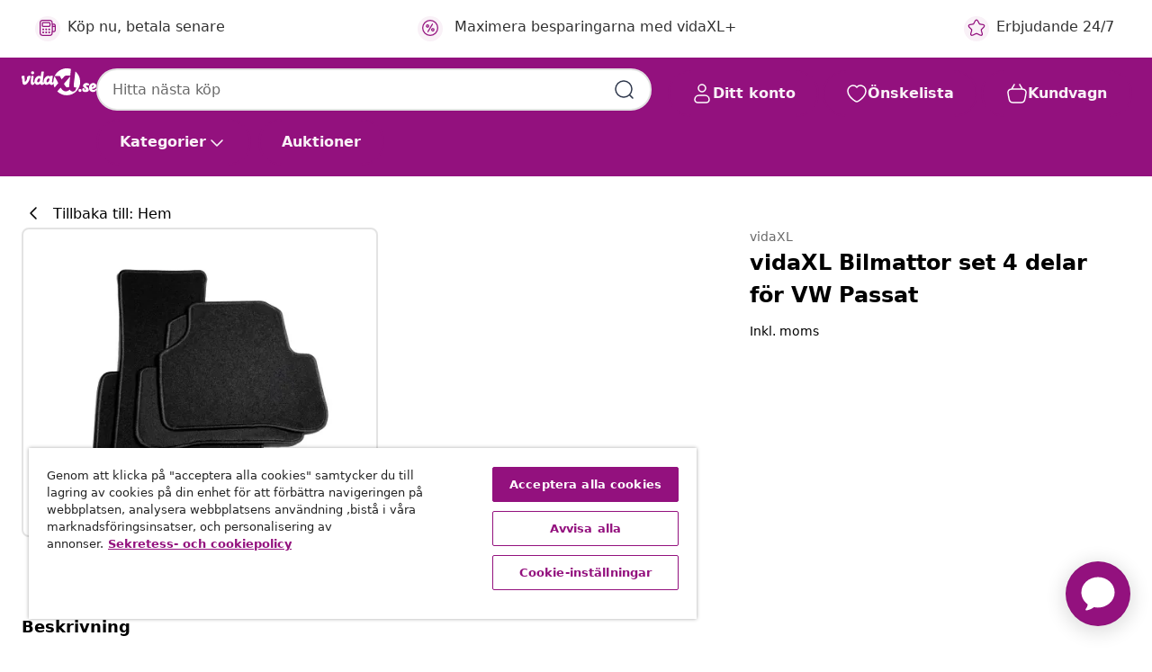

--- FILE ---
content_type: text/html;charset=UTF-8
request_url: https://www.vidaxl.se/e/vidaxl-bilmattor-set-4-delar-for-vw-passat/8718475583936.html
body_size: 36398
content:
 

 











 


 

























<!DOCTYPE html>
<html lang="sv-se" country="se" dir="ltr">
<head>




<link rel="preload" href="/on/demandware.static/Sites-vidaxl-se-Site/-/default/dw12605bad/fonts/vidaXLfontFE.woff" as="font" crossorigin />

<style>
    @font-face {
        font-family: vidaXLfont;
        src:  url("/on/demandware.static/Sites-vidaxl-se-Site/-/default/dw12605bad/fonts/vidaXLfontFE.woff") format("woff");
        font-weight: 400;
        font-style: normal;
    }
</style>

<link rel="preload" href="/on/demandware.static/Sites-vidaxl-se-Site/-/sv_SE/dwb44eb6cc/images/vidaXL_logo.svg" as="image" />


    <link rel="preload" href="/on/demandware.static/Sites-vidaxl-se-Site/-/sv_SE/v1768634292085/css/global-modified.css" as="style" />
    <link rel="preload" href="/on/demandware.static/Sites-vidaxl-se-Site/-/sv_SE/v1768634292085/css/molecules.css" as="style" />



    <link rel="preload" href="//cdn.cookielaw.org/scripttemplates/otSDKStub.js" as="script" />

<!--[if gt IE 9]><!-->
<script>//common/scripts.isml</script>
<script defer type="text/javascript" src="/on/demandware.static/Sites-vidaxl-se-Site/-/sv_SE/v1768634292085/js/main.js"></script>

    
        <script defer type="text/javascript" src="/on/demandware.static/Sites-vidaxl-se-Site/-/sv_SE/v1768634292085/js/productDetail.js"
            
            >
        </script>
    


<!--<![endif]-->
<script>
    window.SitePreferences =  {"dataDogImageAddErrorEnable":true}
</script>


<meta charset=UTF-8>

<meta http-equiv="x-ua-compatible" content="ie=edge">

<meta name="viewport" content="width=device-width, initial-scale=1">


















    



    <link rel="alternate" hreflang="sl-SI" href="https://www.vidaxl.si/e/vidaxl-komplet-avtomobilskih-preprog-4-delni-za-vw-passat/8718475583936.html" >
<link rel="alternate" hreflang="pt-PT" href="https://www.vidaxl.pt/e/vidaxl-4-pcs-conjunto-tapetes-de-automoveis-para-vw-passat/8718475583936.html" >
<link rel="alternate" hreflang="en-IE" href="https://www.vidaxl.ie/e/vidaxl-4-piece-car-mat-set-for-vw-passat/8718475583936.html" >
<link rel="alternate" hreflang="de-AT" href="https://www.vidaxl.at/e/vidaxl-autofusmatten-set-4-tlg-fur-vw-passat/8718475583936.html" >
<link rel="alternate" hreflang="en-GB" href="https://www.vidaxl.co.uk/e/vidaxl-4-piece-car-mat-set-for-vw-passat/8718475583936.html" >
<link rel="alternate" hreflang="de-DE" href="https://www.vidaxl.de/e/vidaxl-autofusmatten-set-4-tlg-fur-vw-passat/8718475583936.html" >
<link rel="alternate" hreflang="el-GR" href="https://www.vidaxl.gr/e/vidaxl-patakia-aytokinitoy-set-4-temaxion-gia-vw-passat/8718475583936.html" >
<link rel="alternate" hreflang="fr-FR" href="https://www.vidaxl.fr/e/vidaxl-ensemble-de-tapis-de-voiture-4-pcs-pour-vw-passat/8718475583936.html" >
<link rel="alternate" hreflang="pl-PL" href="https://www.vidaxl.pl/e/vidaxl-zestaw-dywanikow-samochodowych-do-vw-passat-4-szt/8718475583936.html" >
<link rel="alternate" hreflang="de-CH" href="https://de.vidaxl.ch/e/vidaxl-autofusmatten-set-4-tlg-fur-vw-passat/8718475583936.html" >
<link rel="alternate" hreflang="fr-CH" href="https://fr.vidaxl.ch/e/vidaxl-ensemble-de-tapis-de-voiture-4-pcs-pour-vw-passat/8718475583936.html" >
<link rel="alternate" hreflang="sk-SK" href="https://www.vidaxl.sk/e/vidaxl-autorohoze-4-ks-pre-model-vw-passat/8718475583936.html" >
<link rel="alternate" hreflang="bg-BG" href="https://www.vidaxl.bg/e/vidaxl-komplekt-ot-4-stelki-za-kola-za-vw-passat/8718475583936.html" >
<link rel="alternate" hreflang="nl-NL" href="https://www.vidaxl.nl/e/vidaxl-automattenset-voor-vw-passat-4-delig/8718475583936.html" >
<link rel="alternate" hreflang="uk-UA" href="https://uk.vidaxl.com.ua/e/vidaxl-комплект-автомобільних-килимків-для-vw-passat-4-од/8718475583936.html" >
<link rel="alternate" hreflang="nl-BE" href="https://nl.vidaxl.be/e/vidaxl-automattenset-voor-vw-passat-4-delig/8718475583936.html" >
<link rel="alternate" hreflang="fr-BE" href="https://fr.vidaxl.be/e/vidaxl-ensemble-de-tapis-de-voiture-4-pcs-pour-vw-passat/8718475583936.html" >
<link rel="alternate" hreflang="sv-SE" href="https://www.vidaxl.se/e/vidaxl-bilmattor-set-4-delar-for-vw-passat/8718475583936.html" >
<link rel="alternate" hreflang="cs-CZ" href="https://www.vidaxl.cz/e/vidaxl-4dilna-sada-kobercu-do-auta-pro-vozy-vw-passat/8718475583936.html" >
<link rel="alternate" hreflang="da-DK" href="https://www.vidaxl.dk/e/vidaxl-bilmattesaet-i-4-dele-til-vw-passat/8718475583936.html" >
<link rel="alternate" hreflang="ro-RO" href="https://www.vidaxl.ro/e/vidaxl-set-covorase-auto-pentru-vw-passat-4-buc/8718475583936.html" >
<link rel="alternate" hreflang="lv-LV" href="https://www.vidaxl.lv/e/vidaxl-4-daligs-automasinas-paklaju-komplekts-vw-passat/8718475583936.html" >
<link rel="alternate" hreflang="lt-LT" href="https://www.vidaxl.lt/e/vidaxl-kilimeliu-rinkinys-vw-passat-automobiliams-4-daliu/8718475583936.html" >
<link rel="alternate" hreflang="nb-NO" href="https://www.vidaxl.no/e/vidaxl-bilmattesett-4-deler-for-vw-passat/8718475583936.html" >
<link rel="alternate" hreflang="fi-FI" href="https://www.vidaxl.fi/e/vidaxl-4-osainen-automattosarja-vw-passat/8718475583936.html" >
<link rel="alternate" hreflang="it-IT" href="https://www.vidaxl.it/e/vidaxl-set-di-tappetini-per-auto-4-pz-per-vw-passat/8718475583936.html" >
<link rel="alternate" hreflang="es-ES" href="https://www.vidaxl.es/e/vidaxl-juego-de-alfombrillas-para-coche-4-piezas-para-vw-passat/8718475583936.html" >
<link rel="alternate" hreflang="et-EE" href="https://www.vidaxl.ee/e/vidaxl-4-osaline-automattide-komplekt-mudelile-vw-passat/8718475583936.html" >
<link rel="alternate" hreflang="hr-HR" href="https://www.vidaxl.hr/e/vidaxl-4-dijelni-set-automobilskih-prostirki-za-vw-passat/8718475583936.html" >
<link rel="alternate" hreflang="hu-HU" href="https://www.vidaxl.hu/e/vidaxl-4-darabos-vw-passat-autoszonyegszett/8718475583936.html" >
<link rel="alternate" hreflang="en-AE" href="https://en.vidaxl.ae/e/vidaxl-4-piece-car-mat-set-for-vw-passat/8718475583936.html" >
<link rel="alternate" hreflang="en-SA" href="https://en.vidaxl.sa.com/e/vidaxl-4-piece-car-mat-set-for-vw-passat/8718475583936.html" >
<link rel="alternate" hreflang="ja-JP" href="https://www.vidaxl.jp/e/vidaxl-passat-4/8718475583936.html" >
<link rel="alternate" hreflang="ar-SA" href="https://www.vidaxl.sa.com/e/vidaxl-4-vw-passat/8718475583936.html" >
<link rel="alternate" hreflang="ar-AE" href="https://ar.vidaxl.ae/e/vidaxl-4-vw-passat/8718475583936.html" >


 






        <title>vidaXL Bilmattor set 4 delar för VW Passat</title>




    
        
    
       
        <meta name="description" content="V&aring;r upps&auml;ttning med 4 bilmattor ser snygg ut och passar perfekt i din bils interi&ouml;r. Mattorna &auml;r tillverkade i polypropen av h&ouml;g kvalitet, de &auml;r slitstarka och l&auml;tta att underh&aring;lla. Leveransen inneh&aring;ller 4 mattor, l&auml;mpliga f&ouml;r f&ouml;rarsidan, passagerarsidan och de tv&aring; s&auml;tena i baks&auml;tet. F&ouml;r din s&auml;kerhet b&ouml;r du regelbundet byta golvmattor i din bil. De slits ut s&auml;rskilt snabbt p&aring; f&ouml;rarsidan och ger dig inte tillr&auml;ckligt med grepp n&auml;r du anv&auml;nder pedalerna." />
    


    <meta name="keywords" content="bilmatta, bilmattor, biltillbeh&ouml;r, bil matta, bil mattor, bil tillbeh&ouml;r, golvmatta, golvmattor, golvmatta bil, golvmattor bil" />

 

<link rel="icon" type="image/png" href="/on/demandware.static/Sites-vidaxl-se-Site/-/default/dwb408d4bd/images/favicons/favicon-196x196.png" sizes="196x196" />
<link rel="icon" type="image/png" href="/on/demandware.static/Sites-vidaxl-se-Site/-/default/dwdb09da36/images/favicons/favicon-96x96.png" sizes="96x96" />
<link rel="icon" type="image/png" href="/on/demandware.static/Sites-vidaxl-se-Site/-/default/dwbd770745/images/favicons/favicon-32x32.png" sizes="32x32" />
<link rel="icon" type="image/png" href="/on/demandware.static/Sites-vidaxl-se-Site/-/default/dwd8b77439/images/favicons/favicon-16x16.png" sizes="16x16" />
<link rel="icon" type="image/png" href="/on/demandware.static/Sites-vidaxl-se-Site/-/default/dwf2f441ab/images/favicons/favicon-128.png" sizes="128x128" />
<link rel="icon" type="image/png" href="/on/demandware.static/Sites-vidaxl-se-Site/-/default/dw5db65b5c/images/favicons/favicon-48x48.png" sizes="48x48" />
<link rel="icon" type="image/png" href="/on/demandware.static/Sites-vidaxl-se-Site/-/default/dwc06a1535/images/favicons/favicon-144x144.png" sizes="144x144" />
<link rel="icon" type="image/x-icon" href="/on/demandware.static/Sites-vidaxl-se-Site/-/default/dw9d734a52/images/favicon.ico" />

<link rel="stylesheet" href="/on/demandware.static/Sites-vidaxl-se-Site/-/sv_SE/v1768634292085/css/global-modified.css" />


<link rel="stylesheet" href="/on/demandware.static/Sites-vidaxl-se-Site/-/sv_SE/v1768634292085/css/molecules.css" />


    
        <link rel="stylesheet" href="/on/demandware.static/Sites-vidaxl-se-Site/-/sv_SE/v1768634292085/css/product/detail.css" />
    

    
        <link rel="stylesheet" href="/on/demandware.static/Sites-vidaxl-se-Site/-/sv_SE/v1768634292085/css/energyLabel.css" />
    


<script type="application/ld+json">
    {
    "@context": "https://schema.org",
    "@type": "Organization",
    "brand": {"name": "vidaXL", "@type": "Thing"}
    }
</script>

<script id="fallback-images-script" data-use-alternative-product-images="ONLY_MISSING">
    function handleImageError(img) {
        const useAlternativeProductImages = document.querySelector('#fallback-images-script').dataset.useAlternativeProductImages;
        var dataDogPreference = SitePreferences.dataDogImageAddErrorEnable;
        img.onerror = ""; // prevent infinite loop
        if (dataDogPreference && window.DD_RUM) {
            // Report the error to Datadog RUM
            window.DD_RUM.onReady(function() {
            if (window.DD_RUM && typeof window.DD_RUM.addError === 'function') {
                console.log('Reporting image load error to Datadog RUM for image:', img.src);
                window.DD_RUM.addError(new Error('Main image load error:'+img.src), {
                    source: 'image',
                    handling: 'handled',
                    imgSrc: img.src,
                    alt: img.alt || ''
                });
            }
            });
         }
        if (useAlternativeProductImages === 'ONLY_MISSING' && img.dataset.alternativeImgSrc) {
            img.src = img.dataset.alternativeImgSrc;
            img.onerror = function () {
                img.src = img.dataset.errorSrc;
                if (dataDogPreference && window.DD_RUM) {               
                    // Report secondary error to Datadog RUM
                    window.DD_RUM.onReady(function() {
                        if (window.DD_RUM && typeof window.DD_RUM.addError === 'function') {
                            console.log('Reporting alternative image load error to Datadog RUM for image:', img.dataset.alternativeImgSrc);
                            window.DD_RUM.addError(new Error('Alternative image load error:' + img.dataset.alternativeImgSrc), {
                                handling: 'handled',
                                imgSrc: img.src,
                                alt: img.alt || ''
                            });
                        }
                    });
                }
            };
        } else if (img.dataset.sourceImg) {
            if (img.dataset.altImgSrc){
                img.src = img.dataset.altImgSrc;
                img.removeAttribute('srcset');
                img.onerror = function () {
                const fallbackTried = img.dataset.fallbackTried === "true";
                if (!fallbackTried) {
                    img.dataset.fallbackTried = "true";
                    img.src = img.dataset.errorSrc;
                    if (dataDogPreference && window.DD_RUM) {
                        // Report secondary error to Datadog RUM
                        window.DD_RUM.onReady(function() {
                            if (window.DD_RUM && typeof window.DD_RUM.addError === 'function') {
                                console.log('Reporting alternative image load error to Datadog RUM for image:', img.dataset.altImgSrc);
                                window.DD_RUM.addError(new Error('Alternative image load error:' + img.dataset.altImgSrc), {
                                    handling: 'handled',
                                    imgSrc: img.src,
                                    alt: img.alt || ''
                                    });
                                }
                        });
                    }
                    img.removeAttribute('srcset');
                    img.classList.add('unavailable-image-loaded');
                } else {
                    img.onerror = null; // stop the loop
                }
            };
            }
        } 
        else if (img.dataset.errorSrc) {
            img.src = img.dataset.errorSrc;
        }
    }

    function handleBackgroundImageError(imgElement) {
        const fallbackImage = imgElement.getAttribute('data-alternative-img-src');
        const errorImage = imgElement.getAttribute('data-error-src') || '/images/product-image-unavailable.svg';

        // Determine the final image to use for <img src>
        const finalImage = (fallbackImage && fallbackImage.trim() !== '') ? fallbackImage : errorImage;

        // Apply the fallback or error image to the <img>
        imgElement.src = finalImage;
    }

// Separate function that sets the background image
function applyOverlayBackground(imgElement, imageUrl) {
    if (imageUrl && imageUrl.trim() !== '' && imageUrl !== 'null') {
        const parentDiv = imgElement.closest('div');
        if (parentDiv) {
            parentDiv.style.backgroundImage = 'var(--overlay-gradient), url('+ imageUrl +')';
        }
    }
    imgElement.classList.add('invisible');
}

</script>





<!-- Consent Mode default settings -->
<script>
    var dataLayer = dataLayer || [];
    function gtag(){dataLayer.push(arguments);}

    gtag('consent', 'default', {
    'ad_storage': 'denied',
    'analytics_storage': 'denied',
    'functionality_storage': 'denied',
    'personalization_storage': 'denied',
    'security_storage': 'denied',
    'ad_user_data': 'denied',
    'ad_personalization': 'denied',
    'wait_for_update': 500
    });
</script>





<script>
    window.dataLayer = window.dataLayer || [];
</script>


    <script async src="https://536004373.collect.igodigital.com/collect.js"> </script>
    <script>
    var _etmc = [];
    _etmc.push(["setOrgId", 536004373]);
    </script>





    
        
                <!-- Google Tag Manager -->
                <script>(function(w,d,s,l,i){w[l]=w[l]||[];w[l].push({'gtm.start':
                        new Date().getTime(),event:'gtm.js'});var f=d.getElementsByTagName(s)[0],
                    j=d.createElement(s),dl=l!='dataLayer'?'&l='+l:'';j.async=true;j.src=
                    'https://www.googletagmanager.com/gtm.js?id='+i+dl;f.parentNode.insertBefore(j,f);
                })(window,document,'script','dataLayer','GTM-T53NPDD');</script>
                <!-- End Google Tag Manager -->
        
    

    
    



    <!-- OneTrust Cookies Consent Notice start for www.vidaxl.se-->
    <script src="https://cdn.cookielaw.org/scripttemplates/otSDKStub.js" charset="UTF-8"
        data-domain-script="47c81c4c-75d2-4135-991a-6d9006cd4e0f" data-document-language="true" ></script>
    <script>
        function OptanonWrapper() { }
    </script>
    <!-- OneTrust Cookies Consent Notice end for www.vidaxl.se-->



    <!-- Prefixbox Integration -->
<link rel="preconnect" href="https://integration.prefixbox.com/" />
<link rel="dns-prefetch" href="https://integration.prefixbox.com/" />
<link rel="preconnect" href="https://api.prefixbox.com/" />
<link rel="dns-prefetch" href="https://api.prefixbox.com/" />
<script>
    window.prefixboxAnalytics=window.prefixboxAnalytics||function(t,s,p,o){(window.pfbxQueue=window.pfbxQueue||[]).push({type:t,source:s,params:p,overrideObject:o});};
    window.prefixboxFunctions=window.prefixboxFunctions||{}; window.prefixboxCustomerFunctions=window.prefixboxCustomerFunctions||{};
</script>
<script
    id="prefixbox-integration-v2"
    async
    defer
    fetchpriority="high"
    type="text/javascript"
    src="https://integration.prefixbox.com/836545ac-8aff-4266-8d6a-3cb2ebd7d01d"
> </script>
<!-- End Prefixbox Integration -->



<link rel="canonical" href="/e/vidaxl-bilmattor-set-4-delar-for-vw-passat/8718475583936.html"/>


<script type="text/javascript">//<!--
/* <![CDATA[ (head-active_data.js) */
var dw = (window.dw || {});
dw.ac = {
    _analytics: null,
    _events: [],
    _category: "",
    _searchData: "",
    _anact: "",
    _anact_nohit_tag: "",
    _analytics_enabled: "true",
    _timeZone: "Europe/Stockholm",
    _capture: function(configs) {
        if (Object.prototype.toString.call(configs) === "[object Array]") {
            configs.forEach(captureObject);
            return;
        }
        dw.ac._events.push(configs);
    },
	capture: function() { 
		dw.ac._capture(arguments);
		// send to CQ as well:
		if (window.CQuotient) {
			window.CQuotient.trackEventsFromAC(arguments);
		}
	},
    EV_PRD_SEARCHHIT: "searchhit",
    EV_PRD_DETAIL: "detail",
    EV_PRD_RECOMMENDATION: "recommendation",
    EV_PRD_SETPRODUCT: "setproduct",
    applyContext: function(context) {
        if (typeof context === "object" && context.hasOwnProperty("category")) {
        	dw.ac._category = context.category;
        }
        if (typeof context === "object" && context.hasOwnProperty("searchData")) {
        	dw.ac._searchData = context.searchData;
        }
    },
    setDWAnalytics: function(analytics) {
        dw.ac._analytics = analytics;
    },
    eventsIsEmpty: function() {
        return 0 == dw.ac._events.length;
    }
};
/* ]]> */
// -->
</script>
<script type="text/javascript">//<!--
/* <![CDATA[ (head-cquotient.js) */
var CQuotient = window.CQuotient = {};
CQuotient.clientId = 'bfns-vidaxl-se';
CQuotient.realm = 'BFNS';
CQuotient.siteId = 'vidaxl-se';
CQuotient.instanceType = 'prd';
CQuotient.locale = 'sv_SE';
CQuotient.fbPixelId = '661482360974948';
CQuotient.activities = [];
CQuotient.cqcid='';
CQuotient.cquid='';
CQuotient.cqeid='';
CQuotient.cqlid='';
CQuotient.apiHost='api.cquotient.com';
/* Turn this on to test against Staging Einstein */
/* CQuotient.useTest= true; */
CQuotient.useTest = ('true' === 'false');
CQuotient.initFromCookies = function () {
	var ca = document.cookie.split(';');
	for(var i=0;i < ca.length;i++) {
	  var c = ca[i];
	  while (c.charAt(0)==' ') c = c.substring(1,c.length);
	  if (c.indexOf('cqcid=') == 0) {
		CQuotient.cqcid=c.substring('cqcid='.length,c.length);
	  } else if (c.indexOf('cquid=') == 0) {
		  var value = c.substring('cquid='.length,c.length);
		  if (value) {
		  	var split_value = value.split("|", 3);
		  	if (split_value.length > 0) {
			  CQuotient.cquid=split_value[0];
		  	}
		  	if (split_value.length > 1) {
			  CQuotient.cqeid=split_value[1];
		  	}
		  	if (split_value.length > 2) {
			  CQuotient.cqlid=split_value[2];
		  	}
		  }
	  }
	}
}
CQuotient.getCQCookieId = function () {
	if(window.CQuotient.cqcid == '')
		window.CQuotient.initFromCookies();
	return window.CQuotient.cqcid;
};
CQuotient.getCQUserId = function () {
	if(window.CQuotient.cquid == '')
		window.CQuotient.initFromCookies();
	return window.CQuotient.cquid;
};
CQuotient.getCQHashedEmail = function () {
	if(window.CQuotient.cqeid == '')
		window.CQuotient.initFromCookies();
	return window.CQuotient.cqeid;
};
CQuotient.getCQHashedLogin = function () {
	if(window.CQuotient.cqlid == '')
		window.CQuotient.initFromCookies();
	return window.CQuotient.cqlid;
};
CQuotient.trackEventsFromAC = function (/* Object or Array */ events) {
try {
	if (Object.prototype.toString.call(events) === "[object Array]") {
		events.forEach(_trackASingleCQEvent);
	} else {
		CQuotient._trackASingleCQEvent(events);
	}
} catch(err) {}
};
CQuotient._trackASingleCQEvent = function ( /* Object */ event) {
	if (event && event.id) {
		if (event.type === dw.ac.EV_PRD_DETAIL) {
			CQuotient.trackViewProduct( {id:'', alt_id: event.id, type: 'raw_sku'} );
		} // not handling the other dw.ac.* events currently
	}
};
CQuotient.trackViewProduct = function(/* Object */ cqParamData){
	var cq_params = {};
	cq_params.cookieId = CQuotient.getCQCookieId();
	cq_params.userId = CQuotient.getCQUserId();
	cq_params.emailId = CQuotient.getCQHashedEmail();
	cq_params.loginId = CQuotient.getCQHashedLogin();
	cq_params.product = cqParamData.product;
	cq_params.realm = cqParamData.realm;
	cq_params.siteId = cqParamData.siteId;
	cq_params.instanceType = cqParamData.instanceType;
	cq_params.locale = CQuotient.locale;
	
	if(CQuotient.sendActivity) {
		CQuotient.sendActivity(CQuotient.clientId, 'viewProduct', cq_params);
	} else {
		CQuotient.activities.push({activityType: 'viewProduct', parameters: cq_params});
	}
};
/* ]]> */
// -->
</script>




</head>
<body>

    
        
    

    
    


<div
class="page "
data-action="Product-Show"
data-locale="sv_SE"
data-querystring="pid=8718475583936"
>


























 

 











 


 



























<div
    class="d-none js-auth-data"
    data-authenticated="false"
    data-registered="false"
    data-dropshipper="null"
    data-isbusinessuser="false"
>
</div>




<div class="container usp-container d-flex flex-row js-usp-row">
    <div class="col-12">
        
	
	<div class="content-asset"><!-- dwMarker="content" dwContentID="8d1ce502cdc295536b7778c4b8" -->
		<div class="usp slick-not-init" id="header-usp">
    <p class="usp-block" data-toggle="modal" data-target="#uspModal">
        <span class="usp-icons">
            <svg width="24" height="24" viewBox="0 0 24 24" fill="none"
                xmlns="http://www.w3.org/2000/svg">
                <path
                    d="M9.13784 4.72433C10.0591 2.8819 10.5197 1.96069 11.143 1.66508C11.6854 1.40782 12.3146 1.40782 12.8571 1.66508C13.4804 1.96069 13.941 2.88191 14.8622 4.72434L15.2215 5.4429C15.5059 6.01177 15.6481 6.29621 15.8562 6.51399C16.0403 6.70676 16.2612 6.86077 16.5058 6.96694C16.782 7.08689 17.0981 7.12201 17.7302 7.19225L18.0564 7.22849C20.2646 7.47385 21.3687 7.59653 21.8677 8.10561C22.3013 8.54802 22.5055 9.16639 22.4205 9.78001C22.3227 10.4861 21.5086 11.242 19.8805 12.7539L19.5361 13.0736C18.9804 13.5897 18.7025 13.8477 18.5419 14.1604C18.4 14.4368 18.3244 14.7424 18.3211 15.0531C18.3174 15.4046 18.4446 15.7671 18.699 16.4921V16.4921C19.5294 18.8587 19.9446 20.042 19.673 20.7338C19.4374 21.3339 18.927 21.7836 18.3021 21.9418C17.5816 22.1241 16.4767 21.5717 14.267 20.4668L13.4311 20.0489C12.9064 19.7865 12.644 19.6553 12.3688 19.6037C12.1251 19.558 11.8749 19.558 11.6312 19.6037C11.356 19.6553 11.0937 19.7865 10.5689 20.0489L9.73299 20.4668C7.52325 21.5717 6.41838 22.1241 5.69791 21.9418C5.07298 21.7836 4.56261 21.3339 4.32703 20.7338C4.05543 20.042 4.47062 18.8587 5.30101 16.4921V16.4921C5.55541 15.7671 5.68261 15.4046 5.67891 15.0531C5.67565 14.7424 5.60005 14.4368 5.45811 14.1604C5.29751 13.8477 5.01964 13.5897 4.46388 13.0736L4.11954 12.7539C2.49141 11.242 1.67734 10.4861 1.57953 9.78001C1.49453 9.16639 1.69867 8.54802 2.13229 8.10561C2.63127 7.59653 3.73538 7.47385 5.9436 7.22849L6.26976 7.19225C6.90189 7.12201 7.21795 7.08689 7.49423 6.96694C7.73879 6.86077 7.95965 6.70676 8.14383 6.51399C8.35189 6.29621 8.49411 6.01178 8.77855 5.44291L9.13784 4.72433Z"
                    stroke="var(--color-plum-500, #93117e)" stroke-width="1.5"
                    stroke-linecap="round"
                    stroke-linejoin="round" />
            </svg>
        </span>
        <span>Erbjudande 24/7</span>
    </p>
    <p class="usp-block" data-toggle="modal" data-target="#uspModal">
        <span class="usp-icons">
            <svg width="24" height="24" viewBox="0 0 24 24" fill="none"
                xmlns="http://www.w3.org/2000/svg">
                <path
                    d="M10 19H14M10 19C10 20.6569 8.65685 22 7 22C5.34315 22 4 20.6569 4 19M10 19C10 17.3431 8.65685 16 7 16C5.34315 16 4 17.3431 4 19M14 19C14 20.6569 15.3431 22 17 22C18.6569 22 20 20.6569 20 19M14 19C14 17.3431 15.3431 16 17 16C18.6569 16 20 17.3431 20 19M20 19V19C21.6569 19 23 17.6569 23 16V6.8C23 5.11984 23 4.27976 22.673 3.63803C22.3854 3.07354 21.9265 2.6146 21.362 2.32698C20.7202 2 19.8802 2 18.2 2H15.8C14.1198 2 13.2798 2 12.638 2.32698C12.0735 2.6146 11.6146 3.07354 11.327 3.63803C11 4.27976 11 5.11984 11 6.8V7.8C11 8.9201 11 9.48016 10.782 9.90798C10.5903 10.2843 10.2843 10.5903 9.90798 10.782C9.48016 11 8.92011 11 7.8 11H1.5M4 19V19C3.06812 19 2.60218 19 2.23463 18.8478C1.74458 18.6448 1.35523 18.2554 1.15224 17.7654C1 17.3978 1 16.9319 1 16V12.7727C1 12.1129 1 11.783 1.05245 11.4623C1.09902 11.1775 1.17626 10.8987 1.28282 10.6306C1.40284 10.3286 1.57257 10.0457 1.91205 9.47992L2.13566 9.10723C2.8155 7.97416 3.15542 7.40763 3.62342 6.99611C4.03758 6.63195 4.52256 6.35736 5.04791 6.18958C5.64157 6 6.30225 6 7.62362 6H11"
                    stroke="var(--color-plum-500, #93117e)" stroke-width="1.5"
                    stroke-linecap="round" stroke-linejoin="round" />
            </svg>
        </span>
        <span>Gratis frakt till fastlandet</span>
    </p>
    <p class="usp-block" data-toggle="modal" data-target="#uspModal">
        <span class="usp-icons">
            <svg width="24" height="24" viewBox="0 0 24 24" fill="none"
                xmlns="http://www.w3.org/2000/svg">
                <path
                    d="M6.5 14C6.5 14.2761 6.27614 14.5 6 14.5C5.72386 14.5 5.5 14.2761 5.5 14M6.5 14C6.5 13.7239 6.27614 13.5 6 13.5C5.72386 13.5 5.5 13.7239 5.5 14M6.5 14H5.5M6.5 18C6.5 18.2761 6.27614 18.5 6 18.5C5.72386 18.5 5.5 18.2761 5.5 18M6.5 18C6.5 17.7239 6.27614 17.5 6 17.5C5.72386 17.5 5.5 17.7239 5.5 18M6.5 18H5.5M10.5 14C10.5 14.2761 10.2761 14.5 10 14.5C9.72386 14.5 9.5 14.2761 9.5 14M10.5 14C10.5 13.7239 10.2761 13.5 10 13.5C9.72386 13.5 9.5 13.7239 9.5 14M10.5 14H9.5M10.5 18C10.5 18.2761 10.2761 18.5 10 18.5C9.72386 18.5 9.5 18.2761 9.5 18M10.5 18C10.5 17.7239 10.2761 17.5 10 17.5C9.72386 17.5 9.5 17.7239 9.5 18M10.5 18H9.5M14.5 14C14.5 14.2761 14.2761 14.5 14 14.5C13.7239 14.5 13.5 14.2761 13.5 14M14.5 14C14.5 13.7239 14.2761 13.5 14 13.5C13.7239 13.5 13.5 13.7239 13.5 14M14.5 14H13.5M14.5 18C14.5 18.2761 14.2761 18.5 14 18.5C13.7239 18.5 13.5 18.2761 13.5 18M14.5 18C14.5 17.7239 14.2761 17.5 14 17.5C13.7239 17.5 13.5 17.7239 13.5 18M14.5 18H13.5M22 10H18M18 7H18.8C19.9201 7 20.4802 7 20.908 7.21799C21.2843 7.40973 21.5903 7.71569 21.782 8.09202C22 8.51984 22 9.07989 22 10.2V13.8C22 14.9201 22 15.4802 21.782 15.908C21.5903 16.2843 21.2843 16.5903 20.908 16.782C20.4802 17 19.9201 17 18.8 17H18M6.6 10H13.4C13.9601 10 14.2401 10 14.454 9.89101C14.6422 9.79513 14.7951 9.64215 14.891 9.45399C15 9.24008 15 8.96005 15 8.4V6.6C15 6.03995 15 5.75992 14.891 5.54601C14.7951 5.35785 14.6422 5.20487 14.454 5.10899C14.2401 5 13.9601 5 13.4 5H6.6C6.03995 5 5.75992 5 5.54601 5.10899C5.35785 5.20487 5.20487 5.35785 5.10899 5.54601C5 5.75992 5 6.03995 5 6.6V8.4C5 8.96005 5 9.24008 5.10899 9.45399C5.20487 9.64215 5.35785 9.79513 5.54601 9.89101C5.75992 10 6.03995 10 6.6 10ZM6.8 22H13.2C14.8802 22 15.7202 22 16.362 21.673C16.9265 21.3854 17.3854 20.9265 17.673 20.362C18 19.7202 18 18.8802 18 17.2V6.8C18 5.11984 18 4.27976 17.673 3.63803C17.3854 3.07354 16.9265 2.6146 16.362 2.32698C15.7202 2 14.8802 2 13.2 2H6.8C5.11984 2 4.27976 2 3.63803 2.32698C3.07354 2.6146 2.6146 3.07354 2.32698 3.63803C2 4.27976 2 5.11984 2 6.8V17.2C2 18.8802 2 19.7202 2.32698 20.362C2.6146 20.9265 3.07354 21.3854 3.63803 21.673C4.27976 22 5.11984 22 6.8 22Z"
                    stroke="var(--color-plum-500, #93117e)" stroke-width="1.5"
                    stroke-linecap="round"
                    stroke-linejoin="round" />
            </svg>
        </span>
        <span>Köp nu, betala senare</span>
    </p>
    <p class="usp-block" data-toggle="modal" data-target="#uspModal">
        <span class="usp-icons">
            <svg width="24" height="24" viewBox="0 0 24 24" fill="none"
                xmlns="http://www.w3.org/2000/svg">
                <path
                    d="M14.9999 7L8.99988 17M22 12C22 17.5228 17.5228 22 12 22C6.47715 22 2 17.5228 2 12C2 6.47715 6.47715 2 12 2C17.5228 2 22 6.47715 22 12ZM9.99988 9.5C9.99988 10.3284 9.32831 11 8.49988 11C7.67145 11 6.99988 10.3284 6.99988 9.5C6.99988 8.67157 7.67145 8 8.49988 8C9.32831 8 9.99988 8.67157 9.99988 9.5ZM16.9999 14.5C16.9999 15.3284 16.3283 16 15.4999 16C14.6715 16 13.9999 15.3284 13.9999 14.5C13.9999 13.6716 14.6715 13 15.4999 13C16.3283 13 16.9999 13.6716 16.9999 14.5Z"
                    stroke="var(--color-plum-500, #93117e)" stroke-width="1.5"
                    stroke-linecap="round"
                    stroke-linejoin="round" />
            </svg>
        </span>
        <span>Maximera besparingarna med vidaXL+</span>
    </p>
</div>
	</div> <!-- End content-asset -->



        <div class="modal fade p-0 custom-modal" id="uspModal" tabindex="-1" role="dialog" aria-labelledby="uspModal">
            <div class="modal-dialog" role="document">
                <div class="modal-content">
                    <div>
                        <div class="modal-header-usp">
                            <p class="modal-title-usp">Varf&ouml;r v&auml;lja vidaXL?
                                
<button 
    class="vbtn text-base btn-neutral transparent pill btn-semantic font-weight-semibold"
    type="button"
    
        data-dismiss="modal"
        
        
        
        
        
        
        aria-label="St&auml;ng menyn"
        
        name="button"
        >

        

        
    
         
            
                <img class="" src="/on/demandware.static/Sites-vidaxl-se-Site/-/default/dwac11c557/images/svg/common/cross.svg"
                    alt="Rensa s&ouml;kord" width="24px"
                    height="24px">
            
        

        

        

        

    

    

</button>
                            </p>
                        </div>
                    </div>
                    <div class="usp-layout">
                        







<div class="templatePage" id="headerusp">
<div class="experience-region experience-main"><div class="experience-component experience-custom_layouts-headerUSP">

<div class="mobile-2r-2c">
    <div class="usp-row">
        <div class="region usp-section"><div class="experience-component experience-custom_assets-usp">
























 

 











 


 























<div class="modal-body-usp row">
    <div class="popup-usp">
        <div class="usp-main">
            <div class="usp-icon">
                <img src="/on/demandware.static/Sites-vidaxl-se-Site/-/default/dw2d18756e/images/svg/usp/star.svg" alt="usp icon" width="100%" height="100%"/>
            </div>
            <div class="row-des">
                <p class="text-base font-weight-bold title">Erbjudande 24/7</p>
                <p class="description">Hitta de b&auml;sta erbjudandena och rabatterade produkter varje dag p&aring; vidaXL!</p>
            </div>
        </div>
        
            

<a
class="btn-neutral outlined text-base font-weight-semibold vbtn text-base "

href="https://www.vidaxl.se/cms-coupon-code.html"
target="_self"
tabindex="0"
title="button" role="button"
aria-label="button"






>




<span class="btn-text">G&aring; till erbjudanden</span>



</a>
        
    </div>
</div></div></div>
        <div class="region usp-section"><div class="experience-component experience-custom_assets-usp">
























 

 











 


 























<div class="modal-body-usp row">
    <div class="popup-usp">
        <div class="usp-main">
            <div class="usp-icon">
                <img src="/on/demandware.static/Sites-vidaxl-se-Site/-/default/dwb8d6a768/images/svg/usp/truck.svg" alt="usp icon" width="100%" height="100%"/>
            </div>
            <div class="row-des">
                <p class="text-base font-weight-bold title">Gratis frakt till fastlandet</p>
                <p class="description">Njut av gratis frakt till fastlandet p&aring; alla varor, stora som sm&aring;!</p>
            </div>
        </div>
        
    </div>
</div></div></div>
        <div class="region usp-section"><div class="experience-component experience-custom_assets-usp">
























 

 











 


 























<div class="modal-body-usp row">
    <div class="popup-usp">
        <div class="usp-main">
            <div class="usp-icon">
                <img src="/on/demandware.static/Sites-vidaxl-se-Site/-/default/dw6ba87ef3/images/svg/usp/pos.svg" alt="usp icon" width="100%" height="100%"/>
            </div>
            <div class="row-des">
                <p class="text-base font-weight-bold title">K&ouml;p nu, betala senare</p>
                <p class="description">P&aring; vidaXL kan du f&aring; din favoritprodukt direkt och betala senare med Klarna!</p>
            </div>
        </div>
        
    </div>
</div></div></div>
        <div class="region usp-section"><div class="experience-component experience-custom_assets-usp">
























 

 











 


 























<div class="modal-body-usp row">
    <div class="popup-usp">
        <div class="usp-main">
            <div class="usp-icon">
                <img src="/on/demandware.static/Sites-vidaxl-se-Site/-/default/dw2722eabe/images/svg/usp/procent-circle.svg" alt="usp icon" width="100%" height="100%"/>
            </div>
            <div class="row-des">
                <p class="text-base font-weight-bold title">Maximera besparingarna med vidaXL+</p>
                <p class="description">Logga in med ditt konto idag och se dina vidaXL+ po&auml;ng v&auml;xa. Ju mer du handlar, desto st&ouml;rre rabatter kan du l&aring;sa upp!</p>
            </div>
        </div>
        
            

<a
class="btn-neutral outlined text-base font-weight-semibold vbtn text-base "

href="https://www.vidaxl.se/loyalty-vidaXL.html"
target="_self"
tabindex="0"
title="button" role="button"
aria-label="button"






>




<span class="btn-text">Skapa ett konto</span>



</a>
        
    </div>
</div></div></div>
    </div>
</div></div></div>
</div>




                    </div>
                </div>
            </div>
        </div>
    </div>
    <div class="search-tooltip d-none">
        <span class="tooltip">V&auml;nligen ange en s&ouml;kterm</span>
    </div>
    
</div>
<header id="header" class="bg-primary sticky-top js-navigation header-wrapper pdp">
    <div class="header-container container-max-width">
        <nav class="d-block">
            <div class="row js-nav-row bg-primary hide-search-desktop header-nav-row flex-nowrap d-xl-flex">
                <button class="vbtn btn-base js-navbar-toggler navbar-toggler d-desktop-none" type="button"
                    aria-controls="sg-navbar-collapse" aria-expanded="false" aria-label="Toggle navigation">
                    <div class="nav-toggle d-inline-block">
                        <div class="nav-navicon">
                            <img class="menu-icon" src="/on/demandware.static/Sites-vidaxl-se-Site/-/default/dw707bd61a/images/svg/common/menu.svg"
                                alt=" meny" width="24" height="24">
                        </div>
                    </div>
                </button>
                <a id="logo" class="col justify-content-center align-content-center notranslate menu-logo"
                    href="/" title="vidaXL Hem">
                    <img class="svg logo text-primary" src="/on/demandware.static/Sites-vidaxl-se-Site/-/sv_SE/dwb44eb6cc/images/vidaXL_logo.svg"
                        alt="vidaXL Home" width="100%" height="100%">

                    <img class="svg logo text-primary mobile-sticky-logo"
                        src="/on/demandware.static/Sites-vidaxl-se-Site/-/default/dw8596f5bc/images/svg/common/vidaXL_logo_white.svg" alt="vidaXL Home" width="100%" height="100%">
                </a>
                <div
                    class="d-none d-desktop-none categories-button-block js-categories-button-block header-categorie-links">
                    
<button 
    class="vbtn text-base btn-base pill js-toggle-navigation js-bottom-menu-item font-weight-semibold"
    type="button"
    
        
        
        
        
        
        
        
        aria-label="Kategorier"
        
        name="button"
        >

        

        
    
        

        

        

        
            <span class="btn-text">Kategorier</span>
        

    

     
           
            
                <svg width="24" height="24" viewBox="0 0 24 24" fill="none" xmlns="http://www.w3.org/2000/svg">
                    <path d="M10 6L16 12L10 18" stroke-width="1.5" stroke-linecap="round" stroke-linejoin="round"/>
                </svg>
            
            
            
    

</button>
                </div>
                <div class="col px-0 d-none d-desktop-block">
                    






























 

 











 


 























<div class="site-search w-100 search-bar">
    <form role="search" action="/catalogsearch/result" method="get" name="simpleSearch" class="h-100">

        <div class="input-group search-input-container">
            <input class="search-field horizontal-shake-animation flex-fill text-input text-base fint-weight-regular"
    type="text"
    name="q"
    value=""
    enterkeyhint="search"
    placeholder="Hitta n&auml;sta k&ouml;p"
    role="combobox"
    aria-describedby="search-assistive-text"
    aria-haspopup="listbox"
    maxlength="100"
    aria-owns="search-results"
    aria-expanded="false"
    aria-autocomplete="list"
    aria-activedescendant=""
    aria-controls="search-results"
    aria-label="Ange nyckelord eller artikelnummer"
    autocomplete="off"
/>

            
<button 
    class="vbtn text-base btn-semantic d-none reset-button horizontal-shake-animation pill btn-base outlined"
    type="button"
    
        
        
        
        
        
        
        
        aria-label="Rensa s&ouml;kord"
        
        name="button"
        >

        

        
    
         
            
                <img class="" src="/on/demandware.static/Sites-vidaxl-se-Site/-/default/dwac11c557/images/svg/common/cross.svg"
                    alt="Rensa s&ouml;kord" width="24px"
                    height="24px">
            
        

        

        

        

    

    

</button>
            
<button 
    class="vbtn text-base btn-semantic search-button horizontal-shake-animation pill btn-base outlined"
    type="button"
    
        
        
        
        
        
        
        
        aria-label="Skicka s&ouml;kord"
        
        name="search-button"
        >

        

        
    
         
            
                <img class="" src="/on/demandware.static/Sites-vidaxl-se-Site/-/default/dw58f42cc3/images/svg/common/search.svg"
                    alt="Search Icon" width="24px"
                    height="24px">
            
        

        

        

        

    

    

</button>

            <div class="suggestions-wrapper w-100 mt-1"
                data-url="/on/demandware.store/Sites-vidaxl-se-Site/sv_SE/SearchServices-GetSuggestions?q=">
                
























 

 











 


 






















<div class="flex-column suggestions presearch-suggestions border-0 shadow-lg" style="display: none">
    <div class="recentsearchDisplay">
        <div class="font-weight-bold text-sm search-sug-header">Dina senaste s&ouml;kningar </div>
        <div class="recentSearchesShow" id="recentSearchesShowID" data-no-recent-search-message="Inga senaste s&ouml;kningar tillg&auml;ngliga"></div>
    </div>

    
        
	
	<div class="content-asset"><!-- dwMarker="content" dwContentID="4c6dbbd2bc4ca92bdcfcff2a43" -->
		<div class="presearch-configurator px-3 pb-3">
  <p class="fw-bold h5">Möbelkonfigurator</p>
  <a class="btn btn-outline-secondary custom-btn" href="https://www.vidaxl.se/customizable-beds-and-bed-accessories">
    <span>
      <img class="custom-icon" alt="Category_Bedroom" src="https://www.vidaxl.se/on/demandware.static/-/Library-Sites-vidaXLSharedLibrary/default/dw71c599de/Icons/Category_Bedroom.svg" title="" />Sängkonfigurator</span>
  </a>
</div>
<hr class="custom-hr" />
<style type="text/css">
.presearch-configurator .btn.custom-btn {
  border: 2px solid #E3E3E3;
  border-radius: 8px;
}

.presearch-configurator  .custom-icon {
  width: 16px;
  display: inline;
  margin-right: 8px;
}

hr.custom-hr {
  border-color: #e3e3e3;
}
</style>
	</div> <!-- End content-asset -->



    

    

    
    <p class="text-sm font-weight-bold search-sug-header popularsearchDisplay">Popul&auml;ra s&ouml;kningar</p>
    <div class="flex-row attribute-chips chip-items">
       
            <div class="chip-item-container">
                

<a
class="btn-tab horizontal attribute-chip chip-item text-base font-weight-regular vbtn text-base "

href="/catalogsearch/result?q=dubbelgrind"
target="_self"
tabindex="0"
title="dubbelgrind" role="button"
aria-label="dubbelgrind"






>




<span class="btn-text">dubbelgrind</span>



</a>
            </div>
        
            <div class="chip-item-container">
                

<a
class="btn-tab horizontal attribute-chip chip-item text-base font-weight-regular vbtn text-base "

href="/catalogsearch/result?q=e"
target="_self"
tabindex="0"
title="e" role="button"
aria-label="e"






>




<span class="btn-text">e</span>



</a>
            </div>
        
            <div class="chip-item-container">
                

<a
class="btn-tab horizontal attribute-chip chip-item text-base font-weight-regular vbtn text-base "

href="/catalogsearch/result?q=byr%C3%A5"
target="_self"
tabindex="0"
title="byr&aring;" role="button"
aria-label="byr&aring;"






>




<span class="btn-text">byr&aring;</span>



</a>
            </div>
        
            <div class="chip-item-container">
                

<a
class="btn-tab horizontal attribute-chip chip-item text-base font-weight-regular vbtn text-base "

href="/catalogsearch/result?q=spegelsk%C3%A5p"
target="_self"
tabindex="0"
title="spegelsk&aring;p" role="button"
aria-label="spegelsk&aring;p"






>




<span class="btn-text">spegelsk&aring;p</span>



</a>
            </div>
        
            <div class="chip-item-container">
                

<a
class="btn-tab horizontal attribute-chip chip-item text-base font-weight-regular vbtn text-base "

href="/catalogsearch/result?q=dusch"
target="_self"
tabindex="0"
title="dusch" role="button"
aria-label="dusch"






>




<span class="btn-text">dusch</span>



</a>
            </div>
        
            <div class="chip-item-container">
                

<a
class="btn-tab horizontal attribute-chip chip-item text-base font-weight-regular vbtn text-base "

href="/catalogsearch/result?q=k%C3%B6ksbord"
target="_self"
tabindex="0"
title="k&ouml;ksbord" role="button"
aria-label="k&ouml;ksbord"






>




<span class="btn-text">k&ouml;ksbord</span>



</a>
            </div>
        
            <div class="chip-item-container">
                

<a
class="btn-tab horizontal attribute-chip chip-item text-base font-weight-regular vbtn text-base "

href="/catalogsearch/result?q=avlastningsbord"
target="_self"
tabindex="0"
title="avlastningsbord" role="button"
aria-label="avlastningsbord"






>




<span class="btn-text">avlastningsbord</span>



</a>
            </div>
        
            <div class="chip-item-container">
                

<a
class="btn-tab horizontal attribute-chip chip-item text-base font-weight-regular vbtn text-base "

href="/catalogsearch/result?q=bistroset"
target="_self"
tabindex="0"
title="bistroset" role="button"
aria-label="bistroset"






>




<span class="btn-text">bistroset</span>



</a>
            </div>
        
            <div class="chip-item-container">
                

<a
class="btn-tab horizontal attribute-chip chip-item text-base font-weight-regular vbtn text-base "

href="/catalogsearch/result?q=hurts"
target="_self"
tabindex="0"
title="hurts" role="button"
aria-label="hurts"






>




<span class="btn-text">hurts</span>



</a>
            </div>
        
            <div class="chip-item-container">
                

<a
class="btn-tab horizontal attribute-chip chip-item text-base font-weight-regular vbtn text-base "

href="/catalogsearch/result?q=media%20hylla"
target="_self"
tabindex="0"
title="media hylla" role="button"
aria-label="media hylla"






>




<span class="btn-text">media hylla</span>



</a>
            </div>
        
    </div>
    
</div>
            </div>
        </div>
        <input type="hidden" id="searchUrl" value="/catalogsearch/result" />
    </form>
</div>
                    <div class="row js-search-bottom-menu">
                        <div class="col d-flex">
                            <div class="header-categorie-links">
                                
<button 
    class="vbtn text-base btn-base pill js-toggle-navigation js-bottom-menu-item font-weight-semibold ${isServerError ? 'd-none' : ''}"
    type="button"
    
        
        
        
        
        
        
        
        aria-label="Kategorier"
        
        name="button"
        >

        

        
    
        

        

        

        
            <span class="btn-text">Kategorier</span>
        

    

     
           
            
                <svg width="24" height="24" viewBox="0 0 24 24" fill="none" xmlns="http://www.w3.org/2000/svg">
                    <path d="M10 6L16 12L10 18" stroke-width="1.5" stroke-linecap="round" stroke-linejoin="round"/>
                </svg>
            
            
            
    

</button>

                                <!-- Placeholder -->
                            </div>
                                
























 

 











 


 























    <div class="header-categorie-links">
        

<a
class="btn-base auction-link pill font-weight-semibold vbtn text-base "

href="/auktioner"
target="_self"
tabindex="0"
title="Auktioner" role="button"
aria-label="Auktioner"






>




<span class="btn-text">Auktioner</span>



</a>
    </div>
                           
                        </div>
                        
                    </div>
                </div>
                <div class="ml-auto header-search d-flex">
                    <div
                        class="d-flex d-desktop-none header-icon toggle-search-button cursor-pointer js-mobile-sticky-search">
                        
<button 
    class="vbtn text-base vbtn text-base btn-base pill font-weight-semibold"
    type="button"
    
        
        
        
        
        
        
        
        aria-label="Skicka s&ouml;kord"
        
        name="button"
        >

        

        
    
         
            
                <img class="" src="/on/demandware.static/Sites-vidaxl-se-Site/-/default/dw68272e8d/images/svg/common/search-icon-white.svg"
                    alt="Search Icon" width="24px"
                    height="24px">
            
        

        

        

        

    

    

</button>
                    </div>
                    



























 

 











 


 






















<div class="d-flex my-account-button js-my-account js-flyout-toggle" data-user="{&quot;email&quot;:null,&quot;id&quot;:&quot;ab6n1BIlDfy1WZPNgx2luCP1vP&quot;,&quot;subscriptionStatus&quot;:&quot;unsubscribed&quot;}">
    <div class="flyout-wrapper my-account-flyout">
        <div class="flyout w-100 shadow-lg full-width-mobile">
    <span class="flyout-close js-flyout-close">
        <img class="close-icon" src="/on/demandware.static/Sites-vidaxl-se-Site/-/default/dwac11c557/images/svg/common/cross.svg" alt="account-flyout-close" width="100%" height="100%" >
    </span>
    
    <ul class="base-list d-flex flex-column" role="listbox">
        <li class="d-flex text-sm font-weight-regular">
            <a href="/on/demandware.store/Sites-vidaxl-se-Site/sv_SE/Account-Overview" class="w-100 list-content">
                <div class="list-front">
                    <span>Konto&ouml;versikt</span>
                </div>
            </a>
        </li>

         
            <li class="d-flex text-sm font-weight-regular">
                <a href="/account/orders" class="w-100 list-content">
                    <div class="list-front">
                        <span>Mina best&auml;llningar</span>
                    </div>
                </a>
            </li>
        

        <li class="d-flex text-sm font-weight-regular">
            <a href="/account/details" class="w-100 list-content">
                <div class="list-front">
                    <span>Kontouppgifter</span>
                </div>
            </a>
        </li>

        <li class="d-flex text-sm font-weight-regular logout-link">
            <a href="/on/demandware.store/Sites-vidaxl-se-Site/sv_SE/Login-Logout" class="w-100 js-logout-button list-content">
                <div class="list-front">
                    <span>Logga ut</span>
                </div>
            </a>
        </li>
    </ul>

    <span class="flyout-drag-to-close">
        <span class="point"></span>
        <span class="point"></span>
        <span class="point"></span>
    </span>
</div>
    </div>
    <div class="d-flex header-icon bg-transparent text-base js-wrapper-toggler account-button order-notification with-animation js-account-button-notification  " data-login-get-url="https://www.vidaxl.se/account/login">
        
<button 
    class="vbtn text-base btn-base pill js-account-but-icon font-weight-semibold"
    type="button"
    
        
        
        
        
        
        
        
        aria-label="Ditt konto"
        
        name="button"
        >

        

        
    
         
            
                <img class="" src="/on/demandware.static/Sites-vidaxl-se-Site/-/default/dw513295e7/images/svg/common/user.svg"
                    alt="Account Icon" width="24px"
                    height="24px">
            
        

        

        

        
            <span class="btn-text">Ditt konto</span>
        

    

    

</button>
    </div>
</div>
<div class="sfmcAbandonedBrowse" data-pid="false" ></div>
<div class="sfmcEinsteinRecommendation" data-pid="false" ></div>

                    
























 

 











 


 

























<div class="d-flex wishlist-btn-wrapper">
    <div class="wishlist-btn-header header-icon bg-transparent d-flex text-decoration-none">
        

<a
class="btn-base pill font-weight-semibold vbtn text-base "

href="/account/wishlist"
target="_self"
tabindex="0"
title="&Ouml;nskelista" role="button"
aria-label="&Ouml;nskelista"






>



<img src="/on/demandware.static/Sites-vidaxl-se-Site/-/default/dwf129bafc/images/svg/common/heart.svg" alt="Wishlist Icon" width="24px" height="24px"/>




<span class="btn-text">&Ouml;nskelista</span>



</a> 
        <span class="wishlist-count js-wishlist-count text-sm font-weight-regular ">0.0</span>
    </div>
</div>
                    <div class="minicart d-flex js-header-cart" data-action-url="/on/demandware.store/Sites-vidaxl-se-Site/sv_SE/Cart-MiniCartShow">
                        
























 

 











 


 























<div class="minicart-total bg-transparent header-icon">
    
        <div class="flyout-wrapper empty-cart-flyout-wrapper">
            <div class="minicart-flyout w-100 shadow-lg full-width-mobile">
    <span class="flyout-close js-flyout-close">
         <img class="close-icon" src="/on/demandware.static/Sites-vidaxl-se-Site/-/default/dwac11c557/images/svg/common/cross.svg" alt="empty-cart-close" width="100%" height="100%">
    </span>

    <div class="flyout-section px-0 mb-0 d-flex flex-column text-center" role="listbox">
        <p class="text-md font-weight-bold empty-cart-title">Din kundvagn &auml;r tom. </p>
        <div class="font-weight-regular text-base">L&aring;t oss f&aring; in n&aring;gra produkter h&auml;r!</div>
        <div class="empty-cart-image"> 
             <img class="empty-cart-icon lazyload aspect-ratio-3x2" src="/on/demandware.static/Sites-vidaxl-se-Site/-/default/dwc301fa4c/images/svg/common/emptycart-icon.svg" alt="empty-cart" width="100%" height="100%">
        </div>
    </div>


    <span class="flyout-drag-to-close">
        <span class="point"></span>
        <span class="point"></span>
        <span class="point"></span>
    </span>
</div>
        </div>
    

    

<a
class="btn-base pill minicart-link font-weight-semibold vbtn text-base empty-cart"

href="https://www.vidaxl.se/cart"
target="_self"
tabindex="0"
title="Kundvagn" role="button"
aria-label="Kundvagn"






>



<img src="/on/demandware.static/Sites-vidaxl-se-Site/-/default/dw63f2c198/images/svg/common/shopping-basket.svg" alt="Cart Icon" width="24px" height="24px"/>




<span class="btn-text">Kundvagn</span>



</a> 
    <span class="minicart-quantity text-sm font-weight-regular  d-none">
        0
    </span>
</div>
<div class="popover popover-bottom"></div>
                    </div>
                    
<div class="cart-notification-modal" id="basketNotification" role="dialog"
    aria-labelledby="basketNotification">
    <div class="minicart-flyout shadow-lg full-width-mobile notification-flyout js-notification-flyout popup">
        <div class="flyout-section mb-0 d-flex flex-column add-all-to-cart-modal">
            <div class="empty-cart-image">
                <img class="empty-cart-icon lazyload aspect-ratio-3x2"
                    src="/on/demandware.static/Sites-vidaxl-se-Site/-/default/dw8ad4de45/images/svg/common/empty-state-wishlist-illustration.svg"
                    alt="empty-cart" width="100%" height="100%">
                <span class="notification-flyout-close js-flyout-close">
                    
<button 
    class="vbtn text-base close-icon js-wishlist-close-icon"
    type="button"
    
        
        
        
        
        
        
        
        aria-label="null"
        
        name="button"
        >

        

        
    
         
            
                <img class="" src="/on/demandware.static/Sites-vidaxl-se-Site/-/default/dwac11c557/images/svg/common/cross.svg"
                    alt="null" width="auto"
                    height="auto">
            
        

        

        

        

    

    

</button>
                </span>
            </div>
            <div class="js-notification-message text-md font-weight-bold empty-cart-title" data-product-msg="Produkten har lagts till i kundvagnen"></div>
            
            

<a
class="vbtn-success pill go-to-cart-btn font-weight-semibold vbtn text-base "

href="/cart"
target="_self"
tabindex="-1"
title="Button" role="button"
aria-label="Button"






>




<span class="btn-text">G&aring; till kundvagnen</span>



</a>
        </div>
    </div>
</div>


























 

 











 


 
























<div class="snackbar popup addtocart-error-notification error ">
	<div class="snackbar-header">
		<span class="snackbar-icon"><img class="null" src="/on/demandware.static/Sites-vidaxl-se-Site/-/default/dwd7cd65d8/images/svg/common/alert-triangle-white.svg" alt="null"
				width="null" height="null"/></span>
		
<button 
    class="vbtn text-base pill btn-semantic selected snackbar-icon close-button undo js-snakbar-dismiss-btn"
    type="button"
    
        
        
        
        
        
        
        
        aria-label="null"
        
        name="button"
        >

        

        
    
         
            
                <img class="" src="/on/demandware.static/Sites-vidaxl-se-Site/-/default/dw1dbf761a/images/svg/common/cross-white-icon.svg"
                    alt="null" width="auto"
                    height="auto">
            
        

        

        

        

    

    

</button>
	</div>
	<div class="snackbar-content">
		<p class="text-md font-weight-bold snackbar-text"></p>
	</div>
	

	

	<div class="snackbar-actions">
		
	</div>
</div>
                </div>
            </div>

            <div class="row header-mobile-search  ">
                <div class="d-desktop-none search-mobile">
                    <div class="js-back-row d-none">
                        <div class="js-back-button">
                            
<button 
    class="vbtn text-base btn-base btn-semantic mobile-search-back-btn font-weight-semibold"
    type="button"
    
        
        
        
        
        
        
        
        aria-label="Button"
        
        name="button"
        >

        

        
    
        

        

        

        

    

     
           
            
                <svg width="24" height="24" viewBox="0 0 24 24" fill="none" xmlns="http://www.w3.org/2000/svg">
                    <path d="M10 6L16 12L10 18" stroke-width="1.5" stroke-linecap="round" stroke-linejoin="round"/>
                </svg>
            
            
            
    

</button>
                        </div>
                    </div>
                    






























 

 











 


 























<div class="site-search w-100 search-bar">
    <form role="search" action="/catalogsearch/result" method="get" name="simpleSearch" class="h-100">

        <div class="input-group search-input-container">
            <input class="search-field horizontal-shake-animation flex-fill text-input text-base fint-weight-regular"
    type="text"
    name="q"
    value=""
    enterkeyhint="search"
    placeholder="Hitta n&auml;sta k&ouml;p"
    role="combobox"
    aria-describedby="search-assistive-text"
    aria-haspopup="listbox"
    maxlength="100"
    aria-owns="search-results"
    aria-expanded="false"
    aria-autocomplete="list"
    aria-activedescendant=""
    aria-controls="search-results"
    aria-label="Ange nyckelord eller artikelnummer"
    autocomplete="off"
/>

            
<button 
    class="vbtn text-base btn-semantic d-none reset-button horizontal-shake-animation pill btn-base outlined"
    type="button"
    
        
        
        
        
        
        
        
        aria-label="Rensa s&ouml;kord"
        
        name="button"
        >

        

        
    
         
            
                <img class="" src="/on/demandware.static/Sites-vidaxl-se-Site/-/default/dwac11c557/images/svg/common/cross.svg"
                    alt="Rensa s&ouml;kord" width="24px"
                    height="24px">
            
        

        

        

        

    

    

</button>
            
<button 
    class="vbtn text-base btn-semantic search-button horizontal-shake-animation pill btn-base outlined"
    type="button"
    
        
        
        
        
        
        
        
        aria-label="Skicka s&ouml;kord"
        
        name="search-button"
        >

        

        
    
         
            
                <img class="" src="/on/demandware.static/Sites-vidaxl-se-Site/-/default/dw58f42cc3/images/svg/common/search.svg"
                    alt="Search Icon" width="24px"
                    height="24px">
            
        

        

        

        

    

    

</button>

            <div class="suggestions-wrapper w-100 mt-1"
                data-url="/on/demandware.store/Sites-vidaxl-se-Site/sv_SE/SearchServices-GetSuggestions?q=">
                
























 

 











 


 






















<div class="flex-column suggestions presearch-suggestions border-0 shadow-lg" style="display: none">
    <div class="recentsearchDisplay">
        <div class="font-weight-bold text-sm search-sug-header">Dina senaste s&ouml;kningar </div>
        <div class="recentSearchesShow" id="recentSearchesShowID" data-no-recent-search-message="Inga senaste s&ouml;kningar tillg&auml;ngliga"></div>
    </div>

    
        
	
	<div class="content-asset"><!-- dwMarker="content" dwContentID="4c6dbbd2bc4ca92bdcfcff2a43" -->
		<div class="presearch-configurator px-3 pb-3">
  <p class="fw-bold h5">Möbelkonfigurator</p>
  <a class="btn btn-outline-secondary custom-btn" href="https://www.vidaxl.se/customizable-beds-and-bed-accessories">
    <span>
      <img class="custom-icon" alt="Category_Bedroom" src="https://www.vidaxl.se/on/demandware.static/-/Library-Sites-vidaXLSharedLibrary/default/dw71c599de/Icons/Category_Bedroom.svg" title="" />Sängkonfigurator</span>
  </a>
</div>
<hr class="custom-hr" />
<style type="text/css">
.presearch-configurator .btn.custom-btn {
  border: 2px solid #E3E3E3;
  border-radius: 8px;
}

.presearch-configurator  .custom-icon {
  width: 16px;
  display: inline;
  margin-right: 8px;
}

hr.custom-hr {
  border-color: #e3e3e3;
}
</style>
	</div> <!-- End content-asset -->



    

    

    
    <p class="text-sm font-weight-bold search-sug-header popularsearchDisplay">Popul&auml;ra s&ouml;kningar</p>
    <div class="flex-row attribute-chips chip-items">
       
            <div class="chip-item-container">
                

<a
class="btn-tab horizontal attribute-chip chip-item text-base font-weight-regular vbtn text-base "

href="/catalogsearch/result?q=dubbelgrind"
target="_self"
tabindex="0"
title="dubbelgrind" role="button"
aria-label="dubbelgrind"






>




<span class="btn-text">dubbelgrind</span>



</a>
            </div>
        
            <div class="chip-item-container">
                

<a
class="btn-tab horizontal attribute-chip chip-item text-base font-weight-regular vbtn text-base "

href="/catalogsearch/result?q=e"
target="_self"
tabindex="0"
title="e" role="button"
aria-label="e"






>




<span class="btn-text">e</span>



</a>
            </div>
        
            <div class="chip-item-container">
                

<a
class="btn-tab horizontal attribute-chip chip-item text-base font-weight-regular vbtn text-base "

href="/catalogsearch/result?q=byr%C3%A5"
target="_self"
tabindex="0"
title="byr&aring;" role="button"
aria-label="byr&aring;"






>




<span class="btn-text">byr&aring;</span>



</a>
            </div>
        
            <div class="chip-item-container">
                

<a
class="btn-tab horizontal attribute-chip chip-item text-base font-weight-regular vbtn text-base "

href="/catalogsearch/result?q=spegelsk%C3%A5p"
target="_self"
tabindex="0"
title="spegelsk&aring;p" role="button"
aria-label="spegelsk&aring;p"






>




<span class="btn-text">spegelsk&aring;p</span>



</a>
            </div>
        
            <div class="chip-item-container">
                

<a
class="btn-tab horizontal attribute-chip chip-item text-base font-weight-regular vbtn text-base "

href="/catalogsearch/result?q=dusch"
target="_self"
tabindex="0"
title="dusch" role="button"
aria-label="dusch"






>




<span class="btn-text">dusch</span>



</a>
            </div>
        
            <div class="chip-item-container">
                

<a
class="btn-tab horizontal attribute-chip chip-item text-base font-weight-regular vbtn text-base "

href="/catalogsearch/result?q=k%C3%B6ksbord"
target="_self"
tabindex="0"
title="k&ouml;ksbord" role="button"
aria-label="k&ouml;ksbord"






>




<span class="btn-text">k&ouml;ksbord</span>



</a>
            </div>
        
            <div class="chip-item-container">
                

<a
class="btn-tab horizontal attribute-chip chip-item text-base font-weight-regular vbtn text-base "

href="/catalogsearch/result?q=avlastningsbord"
target="_self"
tabindex="0"
title="avlastningsbord" role="button"
aria-label="avlastningsbord"






>




<span class="btn-text">avlastningsbord</span>



</a>
            </div>
        
            <div class="chip-item-container">
                

<a
class="btn-tab horizontal attribute-chip chip-item text-base font-weight-regular vbtn text-base "

href="/catalogsearch/result?q=bistroset"
target="_self"
tabindex="0"
title="bistroset" role="button"
aria-label="bistroset"






>




<span class="btn-text">bistroset</span>



</a>
            </div>
        
            <div class="chip-item-container">
                

<a
class="btn-tab horizontal attribute-chip chip-item text-base font-weight-regular vbtn text-base "

href="/catalogsearch/result?q=hurts"
target="_self"
tabindex="0"
title="hurts" role="button"
aria-label="hurts"






>




<span class="btn-text">hurts</span>



</a>
            </div>
        
            <div class="chip-item-container">
                

<a
class="btn-tab horizontal attribute-chip chip-item text-base font-weight-regular vbtn text-base "

href="/catalogsearch/result?q=media%20hylla"
target="_self"
tabindex="0"
title="media hylla" role="button"
aria-label="media hylla"






>




<span class="btn-text">media hylla</span>



</a>
            </div>
        
    </div>
    
</div>
            </div>
        </div>
        <input type="hidden" id="searchUrl" value="/catalogsearch/result" />
    </form>
</div>
                </div>
                
            </div>
        </nav>
        <div class="main-menu navbar-toggleable-lg menu-toggleable-left" id="sg-navbar-collapse">
            

























 

 











 


 





























<nav class="navbar navbar-expand-xl bg-inverse d-desktop-none">
    <div class="close-menu close-cat d-xl-none d-flex bg-white border-0">
        <img class="svg col-auto notranslate logo pl-0 text-primary cat-nav-logo"
            src="/on/demandware.static/Sites-vidaxl-se-Site/-/sv_SE/dwb44eb6cc/images/vidaXL_logo.svg" alt="vidaXL Home">
        <div class="js-close-button">
            
<button 
    class="vbtn text-base btn-neutral transparent pill btn-semantic"
    type="button"
    
        
        
        
        
        
        
        
        aria-label="St&auml;ng menyn"
        
        name="button"
        >

        

        
    
         
            
                <img class="" src="/on/demandware.static/Sites-vidaxl-se-Site/-/default/dwac11c557/images/svg/common/cross.svg"
                    alt="Rensa s&ouml;kord" width="24px"
                    height="24px">
            
        

        

        

        

    

    

</button>
        </div>
    </div>

    <div class="menu-group" role="navigation">
        <ul class="nav navbar-nav accordion accordion-navigation" id="accordionNavigation" role="menu">
            
            <li class="navitem">
                <span class="js-openlevel">
                    
<button 
    class="vbtn text-base btn-neutral transparent"
    type="button"
    
        
        
        
        
        
        
        
        aria-label="Kategorier"
        
        name="button"
        >

        

        
    
        

        

        

        
            <span class="btn-text">Kategorier</span>
        

    

     
           
            
                <svg width="24" height="24" viewBox="0 0 24 24" fill="none" xmlns="http://www.w3.org/2000/svg">
                    <path d="M10 6L16 12L10 18" stroke-width="1.5" stroke-linecap="round" stroke-linejoin="round"/>
                </svg>
            
            
            
    

</button>
                </span>
                <ul class="pushnav">
                    <div class="close-menu close-cat d-xl-none d-flex pt-3 bg-white border-0">
    <img class="svg col-auto notranslate logo cat-nav-logo pl-0 text-primary" src="/on/demandware.static/Sites-vidaxl-se-Site/-/sv_SE/dwb44eb6cc/images/vidaXL_logo.svg"
        alt="vidaXL Home">
    <div class="js-close-button">
        
<button 
    class="vbtn text-base btn-neutral transparent pill btn-semantic"
    type="button"
    
        
        
        
        
        
        
        
        aria-label="St&auml;ng menyn"
        
        name="button"
        >

        

        
    
         
            
                <img class="" src="/on/demandware.static/Sites-vidaxl-se-Site/-/default/dwac11c557/images/svg/common/cross.svg"
                    alt="Rensa s&ouml;kord" width="24px"
                    height="24px">
            
        

        

        

        

    

    

</button>
    </div>
</div>
<li class="js-back">
    <span class="cursor-pointer">
        


    <a href="#" property="null" typeof="null" class="hyperlink-btn  hyperlink-black back-nav"
    
    
    >
        <span class="trail-icon-left">
            <svg width="24" height="24" viewBox="0 0 24 24" fill="none" xmlns="http://www.w3.org/2000/svg">
                <path d="M14 6L8 12L14 18" stroke-width="1.5" stroke-linecap="round" stroke-linejoin="round"/>
            </svg> 
        </span>
        <span property="null" class="hyperlink-content">Tillbaka till menyn</span>
    </a>
    
    </span>
</li>
<hr class="h-divider" />
                    
                        <div class="category-menulist">
    
        
            
                <li data-toggle="collapse" data-target=".collapse-436"
                    aria-controls="collapse-436">
                    <span class="cursor-pointer">
                        
<button 
    class="vbtn text-base btn-tab"
    type="button"
    
        
        
        
        
        
        
        
        aria-label="M&ouml;bler"
        
        name="button"
        >

        

        
    
         
            
                <img class="" src="/on/demandware.static/Sites-vidaxl-se-Site/-/default/dw961dc906/images/svg/category/category_436.svg"
                    alt="category_436" width="24"
                    height="24">
            
        

        

        

        
            <span class="btn-text">M&ouml;bler</span>
        

    

     
           
            
                <svg width="24" height="24" viewBox="0 0 24 24" fill="none" xmlns="http://www.w3.org/2000/svg">
                    <path d="M10 6L16 12L10 18" stroke-width="1.5" stroke-linecap="round" stroke-linejoin="round"/>
                </svg>
            
            
            
    

</button>
                    </span>
                    <div class="collapse-436 collapse list-unstyled" data-parent="#accordionNavigation">
                        <div class="categories-list">
                            
                                <div class="top-categories">
                                    
                                        
                                            <div class="top-category-item">
    <a href="https://www.vidaxl.se/g/4299/utemobler" title="Utem&ouml;bler" class="category-thumbnail-wrapper">
        <div class="category-image-thumbnail">
            <span class="image-wrapper">
                <img src="https://www.vidaxl.se/dw/image/v2/BFNS_PRD/on/demandware.static/-/Sites-vidaxl-catalog-webshop-eu-sku/default/dw8470b31d/outdoor Furniture_4299.png?sw=192" class="category-image"
                    alt="Utem&ouml;bler"
                    onerror="this.onerror=null; this.src='/on/demandware.static/Sites-vidaxl-se-Site/-/default/dw1c9a38ec/images/product-image-unavailable.svg'" width="100%" height="100%"/>
            </span>
        </div>
        <div class="category-name-wrapper text-base">
            Utemöbler
        </div>
    </a>
</div>
                                        
                                    
                                        
                                            <div class="top-category-item">
    <a href="https://www.vidaxl.se/g/443/stolar" title="Stolar" class="category-thumbnail-wrapper">
        <div class="category-image-thumbnail">
            <span class="image-wrapper">
                <img src="https://www.vidaxl.se/dw/image/v2/BFNS_PRD/on/demandware.static/-/Sites-vidaxl-catalog-webshop-eu-sku/default/dwf8bdfe08/Chairs_443.png?sw=192" class="category-image"
                    alt="Stolar"
                    onerror="this.onerror=null; this.src='/on/demandware.static/Sites-vidaxl-se-Site/-/default/dw1c9a38ec/images/product-image-unavailable.svg'" width="100%" height="100%"/>
            </span>
        </div>
        <div class="category-name-wrapper text-base">
            Stolar
        </div>
    </a>
</div>
                                        
                                    
                                        
                                            <div class="top-category-item">
    <a href="https://www.vidaxl.se/g/460/soffor" title="Soffor" class="category-thumbnail-wrapper">
        <div class="category-image-thumbnail">
            <span class="image-wrapper">
                <img src="https://www.vidaxl.se/dw/image/v2/BFNS_PRD/on/demandware.static/-/Sites-vidaxl-catalog-webshop-eu-sku/default/dw74610d58/All/category_banners/Furniture/Sofas_.png?sw=192" class="category-image"
                    alt="Soffor"
                    onerror="this.onerror=null; this.src='/on/demandware.static/Sites-vidaxl-se-Site/-/default/dw1c9a38ec/images/product-image-unavailable.svg'" width="100%" height="100%"/>
            </span>
        </div>
        <div class="category-name-wrapper text-base">
            Soffor
        </div>
    </a>
</div>
                                        
                                    
                                        
                                            <div class="top-category-item">
    <a href="https://www.vidaxl.se/g/6356/skap-lagring" title="Sk&aring;p &amp; lagring" class="category-thumbnail-wrapper">
        <div class="category-image-thumbnail">
            <span class="image-wrapper">
                <img src="https://www.vidaxl.se/dw/image/v2/BFNS_PRD/on/demandware.static/-/Sites-vidaxl-catalog-webshop-eu-sku/default/dw05804de3/Cabinets &amp; Storage_6356 NEW.png?sw=192" class="category-image"
                    alt="Sk&aring;p &amp; lagring"
                    onerror="this.onerror=null; this.src='/on/demandware.static/Sites-vidaxl-se-Site/-/default/dw1c9a38ec/images/product-image-unavailable.svg'" width="100%" height="100%"/>
            </span>
        </div>
        <div class="category-name-wrapper text-base">
            Skåp & lagring
        </div>
    </a>
</div>
                                        
                                    
                                        
                                            <div class="top-category-item">
    <a href="https://www.vidaxl.se/g/6392/bord" title="Bord" class="category-thumbnail-wrapper">
        <div class="category-image-thumbnail">
            <span class="image-wrapper">
                <img src="https://www.vidaxl.se/dw/image/v2/BFNS_PRD/on/demandware.static/-/Sites-vidaxl-catalog-webshop-eu-sku/default/dw22dd7ead/Tables_6392.png?sw=192" class="category-image"
                    alt="Bord"
                    onerror="this.onerror=null; this.src='/on/demandware.static/Sites-vidaxl-se-Site/-/default/dw1c9a38ec/images/product-image-unavailable.svg'" width="100%" height="100%"/>
            </span>
        </div>
        <div class="category-name-wrapper text-base">
            Bord
        </div>
    </a>
</div>
                                        
                                    
                                        
                                            <div class="top-category-item">
    <a href="https://www.vidaxl.se/g/6433/sangar-tillbehor" title="S&auml;ngar &amp; tillbeh&ouml;r" class="category-thumbnail-wrapper">
        <div class="category-image-thumbnail">
            <span class="image-wrapper">
                <img src="https://www.vidaxl.se/dw/image/v2/BFNS_PRD/on/demandware.static/-/Sites-vidaxl-catalog-webshop-eu-sku/default/dw7b057665/Beds &amp; Accessories_6433 (1).png?sw=192" class="category-image"
                    alt="S&auml;ngar &amp; tillbeh&ouml;r"
                    onerror="this.onerror=null; this.src='/on/demandware.static/Sites-vidaxl-se-Site/-/default/dw1c9a38ec/images/product-image-unavailable.svg'" width="100%" height="100%"/>
            </span>
        </div>
        <div class="category-name-wrapper text-base">
            Sängar & tillbehör
        </div>
    </a>
</div>
                                        
                                    
                                </div>
                            
                            <div class="sub-category-list">
                                


    <a href="https://www.vidaxl.se/g/436/mobler" property="null" typeof="null" class="hyperlink hyperlink-purple" aria-label="Se allt i M&ouml;bler" title="Se allt i M&ouml;bler"
    
    
    >
        <span property="null" class="hyperlink-content">Se allt i M&ouml;bler</span>
    </a>

                                
                                    <hr class="h-divider" />
                                


                                

                                <ul class="category-list">
                                    
                                        
                                            <li>
                                                <a class="text-base list-content font-weight-regular"
                                                    href="https://www.vidaxl.se/g/441/bankar" aria-label="B&auml;nkar">
                                                    B&auml;nkar
                                                </a>
                                            </li>
                                        
                                    
                                        
                                            <li>
                                                <a class="text-base list-content font-weight-regular"
                                                    href="https://www.vidaxl.se/g/6913/bordstillbehor" aria-label="Bordstillbeh&ouml;r">
                                                    Bordstillbeh&ouml;r
                                                </a>
                                            </li>
                                        
                                    
                                        
                                            <li>
                                                <a class="text-base list-content font-weight-regular"
                                                    href="https://www.vidaxl.se/g/458/fotpallar" aria-label="Fotpallar">
                                                    Fotpallar
                                                </a>
                                            </li>
                                        
                                    
                                        
                                            <li>
                                                <a class="text-base list-content font-weight-regular"
                                                    href="https://www.vidaxl.se/g/450/futoner" aria-label="Futoner">
                                                    Futoner
                                                </a>
                                            </li>
                                        
                                    
                                        
                                            <li>
                                                <a class="text-base list-content font-weight-regular"
                                                    href="https://www.vidaxl.se/g/464/hyllor" aria-label="Hyllor">
                                                    Hyllor
                                                </a>
                                            </li>
                                        
                                    
                                        
                                            <li>
                                                <a class="text-base list-content font-weight-regular"
                                                    href="https://www.vidaxl.se/g/6362/kontorsmobler" aria-label="Kontorsm&ouml;bler">
                                                    Kontorsm&ouml;bler
                                                </a>
                                            </li>
                                        
                                    
                                        
                                            <li>
                                                <a class="text-base list-content font-weight-regular"
                                                    href="https://www.vidaxl.se/g/6345/mobelset" aria-label="M&ouml;belset">
                                                    M&ouml;belset
                                                </a>
                                            </li>
                                        
                                    
                                        
                                            <li>
                                                <a class="text-base list-content font-weight-regular"
                                                    href="https://www.vidaxl.se/g/554/mobler-for-bebisar-smabarn" aria-label="M&ouml;bler f&ouml;r bebisar &amp; sm&aring;barn">
                                                    M&ouml;bler f&ouml;r bebisar &amp; sm&aring;barn
                                                </a>
                                            </li>
                                        
                                    
                                        
                                            <li>
                                                <a class="text-base list-content font-weight-regular"
                                                    href="https://www.vidaxl.se/g/442/rullbord" aria-label="Rullbord">
                                                    Rullbord
                                                </a>
                                            </li>
                                        
                                    
                                        
                                            <li>
                                                <a class="text-base list-content font-weight-regular"
                                                    href="https://www.vidaxl.se/g/4163/rumsavdelare" aria-label="Rumsavdelare">
                                                    Rumsavdelare
                                                </a>
                                            </li>
                                        
                                    
                                        
                                            <li>
                                                <a class="text-base list-content font-weight-regular"
                                                    href="https://www.vidaxl.se/g/7212/sofftillbehor" aria-label="Sofftillbeh&ouml;r">
                                                    Sofftillbeh&ouml;r
                                                </a>
                                            </li>
                                        
                                    
                                        
                                            <li>
                                                <a class="text-base list-content font-weight-regular"
                                                    href="https://www.vidaxl.se/g/503765/tillbehor-till-kontorsmobler" aria-label="Tillbeh&ouml;r till kontorsm&ouml;bler">
                                                    Tillbeh&ouml;r till kontorsm&ouml;bler
                                                </a>
                                            </li>
                                        
                                    
                                        
                                            <li>
                                                <a class="text-base list-content font-weight-regular"
                                                    href="https://www.vidaxl.se/g/6915/tillbehor-till-rumsavdelare" aria-label="Tillbeh&ouml;r till rumsavdelare">
                                                    Tillbeh&ouml;r till rumsavdelare
                                                </a>
                                            </li>
                                        
                                    
                                        
                                            <li>
                                                <a class="text-base list-content font-weight-regular"
                                                    href="https://www.vidaxl.se/g/6963/tillbehor-till-utemobler" aria-label="Tillbeh&ouml;r till utem&ouml;bler">
                                                    Tillbeh&ouml;r till utem&ouml;bler
                                                </a>
                                            </li>
                                        
                                    
                                        
                                            <li>
                                                <a class="text-base list-content font-weight-regular"
                                                    href="https://www.vidaxl.se/g/457/tv-bankar" aria-label="TV-b&auml;nkar">
                                                    TV-b&auml;nkar
                                                </a>
                                            </li>
                                        
                                    
                                    
                                                                                
                                    
                                </ul>
                            </div>
                            <hr class="h-divider" />
                        </div>
                    </div>
                </li>
            
        
    
        
            
                <li data-toggle="collapse" data-target=".collapse-536"
                    aria-controls="collapse-536">
                    <span class="cursor-pointer">
                        
<button 
    class="vbtn text-base btn-tab"
    type="button"
    
        
        
        
        
        
        
        
        aria-label="Hem &amp; tr&auml;dg&aring;rd"
        
        name="button"
        >

        

        
    
         
            
                <img class="" src="/on/demandware.static/Sites-vidaxl-se-Site/-/default/dw352b0d84/images/svg/category/category_536.svg"
                    alt="category_536" width="24"
                    height="24">
            
        

        

        

        
            <span class="btn-text">Hem &amp; tr&auml;dg&aring;rd</span>
        

    

     
           
            
                <svg width="24" height="24" viewBox="0 0 24 24" fill="none" xmlns="http://www.w3.org/2000/svg">
                    <path d="M10 6L16 12L10 18" stroke-width="1.5" stroke-linecap="round" stroke-linejoin="round"/>
                </svg>
            
            
            
    

</button>
                    </span>
                    <div class="collapse-536 collapse list-unstyled" data-parent="#accordionNavigation">
                        <div class="categories-list">
                            
                                <div class="top-categories">
                                    
                                        
                                            <div class="top-category-item">
    <a href="https://www.vidaxl.se/g/594/belysning" title="Belysning" class="category-thumbnail-wrapper">
        <div class="category-image-thumbnail">
            <span class="image-wrapper">
                <img src="https://www.vidaxl.se/dw/image/v2/BFNS_PRD/on/demandware.static/-/Sites-vidaxl-catalog-webshop-eu-sku/default/dw93c4559a/Lighting_594.png?sw=192" class="category-image"
                    alt="Belysning"
                    onerror="this.onerror=null; this.src='/on/demandware.static/Sites-vidaxl-se-Site/-/default/dw1c9a38ec/images/product-image-unavailable.svg'" width="100%" height="100%"/>
            </span>
        </div>
        <div class="category-name-wrapper text-base">
            Belysning
        </div>
    </a>
</div>
                                        
                                    
                                        
                                            <div class="top-category-item">
    <a href="https://www.vidaxl.se/g/630/hushallsutrustning" title="Hush&aring;llsutrustning" class="category-thumbnail-wrapper">
        <div class="category-image-thumbnail">
            <span class="image-wrapper">
                <img src="https://www.vidaxl.se/dw/image/v2/BFNS_PRD/on/demandware.static/-/Sites-vidaxl-catalog-webshop-eu-sku/default/dw64fdcfc2/Household Supplies_630.png?sw=192" class="category-image"
                    alt="Hush&aring;llsutrustning"
                    onerror="this.onerror=null; this.src='/on/demandware.static/Sites-vidaxl-se-Site/-/default/dw1c9a38ec/images/product-image-unavailable.svg'" width="100%" height="100%"/>
            </span>
        </div>
        <div class="category-name-wrapper text-base">
            Hushållsutrustning
        </div>
    </a>
</div>
                                        
                                    
                                        
                                            <div class="top-category-item">
    <a href="https://www.vidaxl.se/g/638/kok-matsal" title="K&ouml;k &amp; matsal" class="category-thumbnail-wrapper">
        <div class="category-image-thumbnail">
            <span class="image-wrapper">
                <img src="https://www.vidaxl.se/dw/image/v2/BFNS_PRD/on/demandware.static/-/Sites-vidaxl-catalog-webshop-eu-sku/default/dw697bab87/Kitchen &amp; Dining_638.png?sw=192" class="category-image"
                    alt="K&ouml;k &amp; matsal"
                    onerror="this.onerror=null; this.src='/on/demandware.static/Sites-vidaxl-se-Site/-/default/dw1c9a38ec/images/product-image-unavailable.svg'" width="100%" height="100%"/>
            </span>
        </div>
        <div class="category-name-wrapper text-base">
            Kök & matsal
        </div>
    </a>
</div>
                                        
                                    
                                        
                                            <div class="top-category-item">
    <a href="https://www.vidaxl.se/g/689/grasmatta-tradgard" title="Gr&auml;smatta &amp; tr&auml;dg&aring;rd" class="category-thumbnail-wrapper">
        <div class="category-image-thumbnail">
            <span class="image-wrapper">
                <img src="https://www.vidaxl.se/dw/image/v2/BFNS_PRD/on/demandware.static/-/Sites-vidaxl-catalog-webshop-eu-sku/default/dw41034ec5/Lawn &amp; Garden_689.png?sw=192" class="category-image"
                    alt="Gr&auml;smatta &amp; tr&auml;dg&aring;rd"
                    onerror="this.onerror=null; this.src='/on/demandware.static/Sites-vidaxl-se-Site/-/default/dw1c9a38ec/images/product-image-unavailable.svg'" width="100%" height="100%"/>
            </span>
        </div>
        <div class="category-name-wrapper text-base">
            Gräsmatta & trädgård
        </div>
    </a>
</div>
                                        
                                    
                                        
                                            <div class="top-category-item">
    <a href="https://www.vidaxl.se/g/696/dekor" title="Dekor" class="category-thumbnail-wrapper">
        <div class="category-image-thumbnail">
            <span class="image-wrapper">
                <img src="https://www.vidaxl.se/dw/image/v2/BFNS_PRD/on/demandware.static/-/Sites-vidaxl-catalog-webshop-eu-sku/default/dw05a6a1d3/Decor_696.png?sw=192" class="category-image"
                    alt="Dekor"
                    onerror="this.onerror=null; this.src='/on/demandware.static/Sites-vidaxl-se-Site/-/default/dw1c9a38ec/images/product-image-unavailable.svg'" width="100%" height="100%"/>
            </span>
        </div>
        <div class="category-name-wrapper text-base">
            Dekor
        </div>
    </a>
</div>
                                        
                                    
                                        
                                            <div class="top-category-item">
    <a href="https://www.vidaxl.se/g/729/pool-spa" title="Pool &amp; spa" class="category-thumbnail-wrapper">
        <div class="category-image-thumbnail">
            <span class="image-wrapper">
                <img src="https://www.vidaxl.se/dw/image/v2/BFNS_PRD/on/demandware.static/-/Sites-vidaxl-catalog-webshop-eu-sku/default/dw5d60edc5/Pool &amp; Spa_729.png?sw=192" class="category-image"
                    alt="Pool &amp; spa"
                    onerror="this.onerror=null; this.src='/on/demandware.static/Sites-vidaxl-se-Site/-/default/dw1c9a38ec/images/product-image-unavailable.svg'" width="100%" height="100%"/>
            </span>
        </div>
        <div class="category-name-wrapper text-base">
            Pool & spa
        </div>
    </a>
</div>
                                        
                                    
                                </div>
                            
                            <div class="sub-category-list">
                                


    <a href="https://www.vidaxl.se/g/536/hem-tradgard" property="null" typeof="null" class="hyperlink hyperlink-purple" aria-label="Se allt i Hem &amp; tr&auml;dg&aring;rd" title="Se allt i Hem &amp; tr&auml;dg&aring;rd"
    
    
    >
        <span property="null" class="hyperlink-content">Se allt i Hem &amp; tr&auml;dg&aring;rd</span>
    </a>

                                
                                    <hr class="h-divider" />
                                


                                

                                <ul class="category-list">
                                    
                                        
                                            <li>
                                                <a class="text-base list-content font-weight-regular"
                                                    href="https://www.vidaxl.se/g/574/badrumstillbehor" aria-label="Badrumstillbeh&ouml;r">
                                                    Badrumstillbeh&ouml;r
                                                </a>
                                            </li>
                                        
                                    
                                        
                                            <li>
                                                <a class="text-base list-content font-weight-regular"
                                                    href="https://www.vidaxl.se/g/5835/beredskapsplaner" aria-label="Beredskapsplaner">
                                                    Beredskapsplaner
                                                </a>
                                            </li>
                                        
                                    
                                        
                                            <li>
                                                <a class="text-base list-content font-weight-regular"
                                                    href="https://www.vidaxl.se/g/359/foretags--hemsakerhet" aria-label="F&ouml;retags- &amp; hems&auml;kerhet">
                                                    F&ouml;retags- &amp; hems&auml;kerhet
                                                </a>
                                            </li>
                                        
                                    
                                        
                                            <li>
                                                <a class="text-base list-content font-weight-regular"
                                                    href="https://www.vidaxl.se/g/604/hushallsapparater" aria-label="Hush&aring;llsapparater">
                                                    Hush&aring;llsapparater
                                                </a>
                                            </li>
                                        
                                    
                                        
                                            <li>
                                                <a class="text-base list-content font-weight-regular"
                                                    href="https://www.vidaxl.se/g/2956/lamptillbehor" aria-label="Lamptillbeh&ouml;r">
                                                    Lamptillbeh&ouml;r
                                                </a>
                                            </li>
                                        
                                    
                                        
                                            <li>
                                                <a class="text-base list-content font-weight-regular"
                                                    href="https://www.vidaxl.se/g/4171/linne-sangklader" aria-label="Linne &amp; s&auml;ngkl&auml;der">
                                                    Linne &amp; s&auml;ngkl&auml;der
                                                </a>
                                            </li>
                                        
                                    
                                        
                                            <li>
                                                <a class="text-base list-content font-weight-regular"
                                                    href="https://www.vidaxl.se/g/6792/oppna-spisar" aria-label="&Ouml;ppna spisar">
                                                    &Ouml;ppna spisar
                                                </a>
                                            </li>
                                        
                                    
                                        
                                            <li>
                                                <a class="text-base list-content font-weight-regular"
                                                    href="https://www.vidaxl.se/g/4358/parasoll-paraplyer" aria-label="Parasoll &amp; paraplyer">
                                                    Parasoll &amp; paraplyer
                                                </a>
                                            </li>
                                        
                                    
                                        
                                            <li>
                                                <a class="text-base list-content font-weight-regular"
                                                    href="https://www.vidaxl.se/g/600/rokrekvisita" aria-label="R&ouml;krekvisita">
                                                    R&ouml;krekvisita
                                                </a>
                                            </li>
                                        
                                    
                                        
                                            <li>
                                                <a class="text-base list-content font-weight-regular"
                                                    href="https://www.vidaxl.se/g/3348/tillbehor-till-hushallsapparater" aria-label="Tillbeh&ouml;r till hush&aring;llsapparater">
                                                    Tillbeh&ouml;r till hush&aring;llsapparater
                                                </a>
                                            </li>
                                        
                                    
                                        
                                            <li>
                                                <a class="text-base list-content font-weight-regular"
                                                    href="https://www.vidaxl.se/g/2862/tillbehor-till-oppna-spisar-vedspisar" aria-label="Tillbeh&ouml;r till &ouml;ppna spisar &amp; vedspisar">
                                                    Tillbeh&ouml;r till &ouml;ppna spisar &amp; vedspisar
                                                </a>
                                            </li>
                                        
                                    
                                        
                                            <li>
                                                <a class="text-base list-content font-weight-regular"
                                                    href="https://www.vidaxl.se/g/985/vaxter" aria-label="V&auml;xter">
                                                    V&auml;xter
                                                </a>
                                            </li>
                                        
                                    
                                    
                                                                                
                                    
                                </ul>
                            </div>
                            <hr class="h-divider" />
                        </div>
                    </div>
                </li>
            
        
    
        
            
                <li data-toggle="collapse" data-target=".collapse-632"
                    aria-controls="collapse-632">
                    <span class="cursor-pointer">
                        
<button 
    class="vbtn text-base btn-tab"
    type="button"
    
        
        
        
        
        
        
        
        aria-label="Hus &amp; bygg"
        
        name="button"
        >

        

        
    
         
            
                <img class="" src="/on/demandware.static/Sites-vidaxl-se-Site/-/default/dw208c6470/images/svg/category/category_632.svg"
                    alt="category_632" width="24"
                    height="24">
            
        

        

        

        
            <span class="btn-text">Hus &amp; bygg</span>
        

    

     
           
            
                <svg width="24" height="24" viewBox="0 0 24 24" fill="none" xmlns="http://www.w3.org/2000/svg">
                    <path d="M10 6L16 12L10 18" stroke-width="1.5" stroke-linecap="round" stroke-linejoin="round"/>
                </svg>
            
            
            
    

</button>
                    </span>
                    <div class="collapse-632 collapse list-unstyled" data-parent="#accordionNavigation">
                        <div class="categories-list">
                            
                                <div class="top-categories">
                                    
                                        
                                            <div class="top-category-item">
    <a href="https://www.vidaxl.se/g/115/byggnadsmaterial" title="Byggnadsmaterial" class="category-thumbnail-wrapper">
        <div class="category-image-thumbnail">
            <span class="image-wrapper">
                <img src="https://www.vidaxl.se/dw/image/v2/BFNS_PRD/on/demandware.static/-/Sites-vidaxl-catalog-webshop-eu-sku/default/dw43a16d92/Building Materials_115.png?sw=192" class="category-image"
                    alt="Byggnadsmaterial"
                    onerror="this.onerror=null; this.src='/on/demandware.static/Sites-vidaxl-se-Site/-/default/dw1c9a38ec/images/product-image-unavailable.svg'" width="100%" height="100%"/>
            </span>
        </div>
        <div class="category-name-wrapper text-base">
            Byggnadsmaterial
        </div>
    </a>
</div>
                                        
                                    
                                        
                                            <div class="top-category-item">
    <a href="https://www.vidaxl.se/g/1167/verktyg" title="Verktyg" class="category-thumbnail-wrapper">
        <div class="category-image-thumbnail">
            <span class="image-wrapper">
                <img src="https://www.vidaxl.se/dw/image/v2/BFNS_PRD/on/demandware.static/-/Sites-vidaxl-catalog-webshop-eu-sku/default/dwdc77b7a7/Tools_1167.png?sw=192" class="category-image"
                    alt="Verktyg"
                    onerror="this.onerror=null; this.src='/on/demandware.static/Sites-vidaxl-se-Site/-/default/dw1c9a38ec/images/product-image-unavailable.svg'" width="100%" height="100%"/>
            </span>
        </div>
        <div class="category-name-wrapper text-base">
            Verktyg
        </div>
    </a>
</div>
                                        
                                    
                                        
                                            <div class="top-category-item">
    <a href="https://www.vidaxl.se/g/128/staket-avsparrningar" title="Staket &amp; avsp&auml;rrningar" class="category-thumbnail-wrapper">
        <div class="category-image-thumbnail">
            <span class="image-wrapper">
                <img src="https://www.vidaxl.se/dw/image/v2/BFNS_PRD/on/demandware.static/-/Sites-vidaxl-catalog-webshop-eu-sku/default/dw14485cf5/Fencing &amp; Barriers_128.png?sw=192" class="category-image"
                    alt="Staket &amp; avsp&auml;rrningar"
                    onerror="this.onerror=null; this.src='/on/demandware.static/Sites-vidaxl-se-Site/-/default/dw1c9a38ec/images/product-image-unavailable.svg'" width="100%" height="100%"/>
            </span>
        </div>
        <div class="category-name-wrapper text-base">
            Staket & avspärrningar
        </div>
    </a>
</div>
                                        
                                    
                                        
                                            <div class="top-category-item">
    <a href="https://www.vidaxl.se/g/133/rormokeri" title="R&ouml;rmokeri" class="category-thumbnail-wrapper">
        <div class="category-image-thumbnail">
            <span class="image-wrapper">
                <img src="https://www.vidaxl.se/dw/image/v2/BFNS_PRD/on/demandware.static/-/Sites-vidaxl-catalog-webshop-eu-sku/default/dwd4786168/Plumbing_133.png?sw=192" class="category-image"
                    alt="R&ouml;rmokeri"
                    onerror="this.onerror=null; this.src='/on/demandware.static/Sites-vidaxl-se-Site/-/default/dw1c9a38ec/images/product-image-unavailable.svg'" width="100%" height="100%"/>
            </span>
        </div>
        <div class="category-name-wrapper text-base">
            Rörmokeri
        </div>
    </a>
</div>
                                        
                                    
                                        
                                            <div class="top-category-item">
    <a href="https://www.vidaxl.se/g/2878/tillbehor-till-jarnvaror" title="Tillbeh&ouml;r till j&auml;rnvaror" class="category-thumbnail-wrapper">
        <div class="category-image-thumbnail">
            <span class="image-wrapper">
                <img src="https://www.vidaxl.se/dw/image/v2/BFNS_PRD/on/demandware.static/-/Sites-vidaxl-catalog-webshop-eu-sku/default/dw02b82ce2/Hardware-Accessories_2878.png?sw=192" class="category-image"
                    alt="Tillbeh&ouml;r till j&auml;rnvaror"
                    onerror="this.onerror=null; this.src='/on/demandware.static/Sites-vidaxl-se-Site/-/default/dw1c9a38ec/images/product-image-unavailable.svg'" width="100%" height="100%"/>
            </span>
        </div>
        <div class="category-name-wrapper text-base">
            Tillbehör till järnvaror
        </div>
    </a>
</div>
                                        
                                    
                                        
                                            <div class="top-category-item">
    <a href="https://www.vidaxl.se/g/3650/verktygstillbehor" title="Verktygstillbeh&ouml;r" class="category-thumbnail-wrapper">
        <div class="category-image-thumbnail">
            <span class="image-wrapper">
                <img src="https://www.vidaxl.se/dw/image/v2/BFNS_PRD/on/demandware.static/-/Sites-vidaxl-catalog-webshop-eu-sku/default/dwf6642838/Tool Accessories_3650.png?sw=192" class="category-image"
                    alt="Verktygstillbeh&ouml;r"
                    onerror="this.onerror=null; this.src='/on/demandware.static/Sites-vidaxl-se-Site/-/default/dw1c9a38ec/images/product-image-unavailable.svg'" width="100%" height="100%"/>
            </span>
        </div>
        <div class="category-name-wrapper text-base">
            Verktygstillbehör
        </div>
    </a>
</div>
                                        
                                    
                                </div>
                            
                            <div class="sub-category-list">
                                


    <a href="https://www.vidaxl.se/g/632/hus-bygg" property="null" typeof="null" class="hyperlink hyperlink-purple" aria-label="Se allt i Hus &amp; bygg" title="Se allt i Hus &amp; bygg"
    
    
    >
        <span property="null" class="hyperlink-content">Se allt i Hus &amp; bygg</span>
    </a>

                                
                                    <hr class="h-divider" />
                                


                                

                                <ul class="category-list">
                                    
                                        
                                            <li>
                                                <a class="text-base list-content font-weight-regular"
                                                    href="https://www.vidaxl.se/g/503739/byggvaror" aria-label="Byggvaror">
                                                    Byggvaror
                                                </a>
                                            </li>
                                        
                                    
                                        
                                            <li>
                                                <a class="text-base list-content font-weight-regular"
                                                    href="https://www.vidaxl.se/g/127/eltillbehor" aria-label="Eltillbeh&ouml;r">
                                                    Eltillbeh&ouml;r
                                                </a>
                                            </li>
                                        
                                    
                                        
                                            <li>
                                                <a class="text-base list-content font-weight-regular"
                                                    href="https://www.vidaxl.se/g/1910/forvaringstankar" aria-label="F&ouml;rvaringstankar">
                                                    F&ouml;rvaringstankar
                                                </a>
                                            </li>
                                        
                                    
                                        
                                            <li>
                                                <a class="text-base list-content font-weight-regular"
                                                    href="https://www.vidaxl.se/g/1974/las-lassmideri" aria-label="L&aring;s &amp; l&aring;ssmideri">
                                                    L&aring;s &amp; l&aring;ssmideri
                                                </a>
                                            </li>
                                        
                                    
                                        
                                            <li>
                                                <a class="text-base list-content font-weight-regular"
                                                    href="https://www.vidaxl.se/g/500096/pumpmaskiner" aria-label="Pumpmaskiner">
                                                    Pumpmaskiner
                                                </a>
                                            </li>
                                        
                                    
                                        
                                            <li>
                                                <a class="text-base list-content font-weight-regular"
                                                    href="https://www.vidaxl.se/g/499873/ventilering" aria-label="Ventilering">
                                                    Ventilering
                                                </a>
                                            </li>
                                        
                                    
                                    
                                                                                
                                    
                                </ul>
                            </div>
                            <hr class="h-divider" />
                        </div>
                    </div>
                </li>
            
        
    
        
            
                <li data-toggle="collapse" data-target=".collapse-988"
                    aria-controls="collapse-988">
                    <span class="cursor-pointer">
                        
<button 
    class="vbtn text-base btn-tab"
    type="button"
    
        
        
        
        
        
        
        
        aria-label="Sportartiklar"
        
        name="button"
        >

        

        
    
         
            
                <img class="" src="/on/demandware.static/Sites-vidaxl-se-Site/-/default/dw829047e2/images/svg/category/category_988.svg"
                    alt="category_988" width="24"
                    height="24">
            
        

        

        

        
            <span class="btn-text">Sportartiklar</span>
        

    

     
           
            
                <svg width="24" height="24" viewBox="0 0 24 24" fill="none" xmlns="http://www.w3.org/2000/svg">
                    <path d="M10 6L16 12L10 18" stroke-width="1.5" stroke-linecap="round" stroke-linejoin="round"/>
                </svg>
            
            
            
    

</button>
                    </span>
                    <div class="collapse-988 collapse list-unstyled" data-parent="#accordionNavigation">
                        <div class="categories-list">
                            
                                <div class="top-categories">
                                    
                                        
                                            <div class="top-category-item">
    <a href="https://www.vidaxl.se/g/1001/inomhussporter" title="Inomhussporter" class="category-thumbnail-wrapper">
        <div class="category-image-thumbnail">
            <span class="image-wrapper">
                <img src="https://www.vidaxl.se/dw/image/v2/BFNS_PRD/on/demandware.static/-/Sites-vidaxl-catalog-webshop-eu-sku/default/dw6cdffff0/Indoor games.png?sw=192" class="category-image"
                    alt="Inomhussporter"
                    onerror="this.onerror=null; this.src='/on/demandware.static/Sites-vidaxl-se-Site/-/default/dw1c9a38ec/images/product-image-unavailable.svg'" width="100%" height="100%"/>
            </span>
        </div>
        <div class="category-name-wrapper text-base">
            Inomhussporter
        </div>
    </a>
</div>
                                        
                                    
                                        
                                            <div class="top-category-item">
    <a href="https://www.vidaxl.se/g/1011/utomhusaktiviteter" title="Utomhusaktiviteter" class="category-thumbnail-wrapper">
        <div class="category-image-thumbnail">
            <span class="image-wrapper">
                <img src="https://www.vidaxl.se/dw/image/v2/BFNS_PRD/on/demandware.static/-/Sites-vidaxl-catalog-webshop-eu-sku/default/dwa14dde38/Outdoor Recreation_1011.png?sw=192" class="category-image"
                    alt="Utomhusaktiviteter"
                    onerror="this.onerror=null; this.src='/on/demandware.static/Sites-vidaxl-se-Site/-/default/dw1c9a38ec/images/product-image-unavailable.svg'" width="100%" height="100%"/>
            </span>
        </div>
        <div class="category-name-wrapper text-base">
            Utomhusaktiviteter
        </div>
    </a>
</div>
                                        
                                    
                                        
                                            <div class="top-category-item">
    <a href="https://www.vidaxl.se/g/499713/idrott-sport" title="Idrott &amp; sport" class="category-thumbnail-wrapper">
        <div class="category-image-thumbnail">
            <span class="image-wrapper">
                <img src="https://www.vidaxl.se/dw/image/v2/BFNS_PRD/on/demandware.static/-/Sites-vidaxl-catalog-webshop-eu-sku/default/dwc928f7f2/Athletics_499713.png?sw=192" class="category-image"
                    alt="Idrott &amp; sport"
                    onerror="this.onerror=null; this.src='/on/demandware.static/Sites-vidaxl-se-Site/-/default/dw1c9a38ec/images/product-image-unavailable.svg'" width="100%" height="100%"/>
            </span>
        </div>
        <div class="category-name-wrapper text-base">
            Idrott & sport
        </div>
    </a>
</div>
                                        
                                    
                                        
                                            <div class="top-category-item">
    <a href="https://www.vidaxl.se/g/990/traning-fitness" title="Tr&auml;ning &amp; fitness" class="category-thumbnail-wrapper">
        <div class="category-image-thumbnail">
            <span class="image-wrapper">
                <img src="https://www.vidaxl.se/dw/image/v2/BFNS_PRD/on/demandware.static/-/Sites-vidaxl-catalog-webshop-eu-sku/default/dw64cc9240/Exercise &amp; Fitness_990.png?sw=192" class="category-image"
                    alt="Tr&auml;ning &amp; fitness"
                    onerror="this.onerror=null; this.src='/on/demandware.static/Sites-vidaxl-se-Site/-/default/dw1c9a38ec/images/product-image-unavailable.svg'" width="100%" height="100%"/>
            </span>
        </div>
        <div class="category-name-wrapper text-base">
            Träning & fitness
        </div>
    </a>
</div>
                                        
                                    
                                </div>
                            
                            <div class="sub-category-list">
                                


    <a href="https://www.vidaxl.se/g/988/sportartiklar" property="null" typeof="null" class="hyperlink hyperlink-purple" aria-label="Se allt i Sportartiklar" title="Se allt i Sportartiklar"
    
    
    >
        <span property="null" class="hyperlink-content">Se allt i Sportartiklar</span>
    </a>

                                


                                

                                <ul class="category-list">
                                    
                                    
                                                                                
                                    
                                </ul>
                            </div>
                            <hr class="h-divider" />
                        </div>
                    </div>
                </li>
            
        
    
        
            
                <li data-toggle="collapse" data-target=".collapse-1"
                    aria-controls="collapse-1">
                    <span class="cursor-pointer">
                        
<button 
    class="vbtn text-base btn-tab"
    type="button"
    
        
        
        
        
        
        
        
        aria-label="Husdjurstillbeh&ouml;r"
        
        name="button"
        >

        

        
    
         
            
                <img class="" src="/on/demandware.static/Sites-vidaxl-se-Site/-/default/dwd7dbeb94/images/svg/category/category_1.svg"
                    alt="category_1" width="24"
                    height="24">
            
        

        

        

        
            <span class="btn-text">Husdjurstillbeh&ouml;r</span>
        

    

     
           
            
                <svg width="24" height="24" viewBox="0 0 24 24" fill="none" xmlns="http://www.w3.org/2000/svg">
                    <path d="M10 6L16 12L10 18" stroke-width="1.5" stroke-linecap="round" stroke-linejoin="round"/>
                </svg>
            
            
            
    

</button>
                    </span>
                    <div class="collapse-1 collapse list-unstyled" data-parent="#accordionNavigation">
                        <div class="categories-list">
                            
                                <div class="top-categories">
                                    
                                        
                                            <div class="top-category-item">
    <a href="https://www.vidaxl.se/g/2/tillbehor-till-husdjur" title="Tillbeh&ouml;r till husdjur" class="category-thumbnail-wrapper">
        <div class="category-image-thumbnail">
            <span class="image-wrapper">
                <img src="https://www.vidaxl.se/dw/image/v2/BFNS_PRD/on/demandware.static/-/Sites-vidaxl-catalog-webshop-eu-sku/default/dwede15054/Pet Supplies_2 (1).png?sw=192" class="category-image"
                    alt="Tillbeh&ouml;r till husdjur"
                    onerror="this.onerror=null; this.src='/on/demandware.static/Sites-vidaxl-se-Site/-/default/dw1c9a38ec/images/product-image-unavailable.svg'" width="100%" height="100%"/>
            </span>
        </div>
        <div class="category-name-wrapper text-base">
            Tillbehör till husdjur
        </div>
    </a>
</div>
                                        
                                    
                                </div>
                            
                            <div class="sub-category-list">
                                


    <a href="https://www.vidaxl.se/g/1/husdjurstillbehor" property="null" typeof="null" class="hyperlink hyperlink-purple" aria-label="Se allt i Husdjurstillbeh&ouml;r" title="Se allt i Husdjurstillbeh&ouml;r"
    
    
    >
        <span property="null" class="hyperlink-content">Se allt i Husdjurstillbeh&ouml;r</span>
    </a>

                                


                                

                                <ul class="category-list">
                                    
                                    
                                                                                
                                    
                                </ul>
                            </div>
                            <hr class="h-divider" />
                        </div>
                    </div>
                </li>
            
        
    
        
            
                <li data-toggle="collapse" data-target=".collapse-1239"
                    aria-controls="collapse-1239">
                    <span class="cursor-pointer">
                        
<button 
    class="vbtn text-base btn-tab"
    type="button"
    
        
        
        
        
        
        
        
        aria-label="Leksaker &amp; spel"
        
        name="button"
        >

        

        
    
         
            
                <img class="" src="/on/demandware.static/Sites-vidaxl-se-Site/-/default/dw352beefd/images/svg/category/category_1239.svg"
                    alt="category_1239" width="24"
                    height="24">
            
        

        

        

        
            <span class="btn-text">Leksaker &amp; spel</span>
        

    

     
           
            
                <svg width="24" height="24" viewBox="0 0 24 24" fill="none" xmlns="http://www.w3.org/2000/svg">
                    <path d="M10 6L16 12L10 18" stroke-width="1.5" stroke-linecap="round" stroke-linejoin="round"/>
                </svg>
            
            
            
    

</button>
                    </span>
                    <div class="collapse-1239 collapse list-unstyled" data-parent="#accordionNavigation">
                        <div class="categories-list">
                            
                                <div class="top-categories">
                                    
                                        
                                            <div class="top-category-item">
    <a href="https://www.vidaxl.se/g/1249/utrustning-for-utomhuslek" title="Utrustning f&ouml;r utomhuslek" class="category-thumbnail-wrapper">
        <div class="category-image-thumbnail">
            <span class="image-wrapper">
                <img src="https://www.vidaxl.se/dw/image/v2/BFNS_PRD/on/demandware.static/-/Sites-vidaxl-catalog-webshop-eu-sku/default/dwb50d327c/Outdoor Play Equipment_1249.png?sw=192" class="category-image"
                    alt="Utrustning f&ouml;r utomhuslek"
                    onerror="this.onerror=null; this.src='/on/demandware.static/Sites-vidaxl-se-Site/-/default/dw1c9a38ec/images/product-image-unavailable.svg'" width="100%" height="100%"/>
            </span>
        </div>
        <div class="category-name-wrapper text-base">
            Utrustning för utomhuslek
        </div>
    </a>
</div>
                                        
                                    
                                        
                                            <div class="top-category-item">
    <a href="https://www.vidaxl.se/g/1253/leksaker" title="Leksaker" class="category-thumbnail-wrapper">
        <div class="category-image-thumbnail">
            <span class="image-wrapper">
                <img src="https://www.vidaxl.se/dw/image/v2/BFNS_PRD/on/demandware.static/-/Sites-vidaxl-catalog-webshop-eu-sku/default/dwcc0684b3/Toys_1253 (1).png?sw=192" class="category-image"
                    alt="Leksaker"
                    onerror="this.onerror=null; this.src='/on/demandware.static/Sites-vidaxl-se-Site/-/default/dw1c9a38ec/images/product-image-unavailable.svg'" width="100%" height="100%"/>
            </span>
        </div>
        <div class="category-name-wrapper text-base">
            Leksaker
        </div>
    </a>
</div>
                                        
                                    
                                        
                                            <div class="top-category-item">
    <a href="https://www.vidaxl.se/g/3793/spel" title="Spel" class="category-thumbnail-wrapper">
        <div class="category-image-thumbnail">
            <span class="image-wrapper">
                <img src="https://www.vidaxl.se/dw/image/v2/BFNS_PRD/on/demandware.static/-/Sites-vidaxl-catalog-webshop-eu-sku/default/dw0547d245/Games_3793 (1).png?sw=192" class="category-image"
                    alt="Spel"
                    onerror="this.onerror=null; this.src='/on/demandware.static/Sites-vidaxl-se-Site/-/default/dw1c9a38ec/images/product-image-unavailable.svg'" width="100%" height="100%"/>
            </span>
        </div>
        <div class="category-name-wrapper text-base">
            Spel
        </div>
    </a>
</div>
                                        
                                    
                                </div>
                            
                            <div class="sub-category-list">
                                


    <a href="https://www.vidaxl.se/g/1239/leksaker-spel" property="null" typeof="null" class="hyperlink hyperlink-purple" aria-label="Se allt i Leksaker &amp; spel" title="Se allt i Leksaker &amp; spel"
    
    
    >
        <span property="null" class="hyperlink-content">Se allt i Leksaker &amp; spel</span>
    </a>

                                


                                

                                <ul class="category-list">
                                    
                                    
                                                                                
                                    
                                </ul>
                            </div>
                            <hr class="h-divider" />
                        </div>
                    </div>
                </li>
            
        
    
        
            
                <li data-toggle="collapse" data-target=".collapse-888"
                    aria-controls="collapse-888">
                    <span class="cursor-pointer">
                        
<button 
    class="vbtn text-base btn-tab"
    type="button"
    
        
        
        
        
        
        
        
        aria-label="Fordon &amp; delar"
        
        name="button"
        >

        

        
    
         
            
                <img class="" src="/on/demandware.static/Sites-vidaxl-se-Site/-/default/dw9c0f51ae/images/svg/category/category_888.svg"
                    alt="category_888" width="24"
                    height="24">
            
        

        

        

        
            <span class="btn-text">Fordon &amp; delar</span>
        

    

     
           
            
                <svg width="24" height="24" viewBox="0 0 24 24" fill="none" xmlns="http://www.w3.org/2000/svg">
                    <path d="M10 6L16 12L10 18" stroke-width="1.5" stroke-linecap="round" stroke-linejoin="round"/>
                </svg>
            
            
            
    

</button>
                    </span>
                    <div class="collapse-888 collapse list-unstyled" data-parent="#accordionNavigation">
                        <div class="categories-list">
                            
                                <div class="top-categories">
                                    
                                        
                                            <div class="top-category-item">
    <a href="https://www.vidaxl.se/g/5613/fordonsdelar-tillbehor" title="Fordonsdelar &amp; tillbeh&ouml;r" class="category-thumbnail-wrapper">
        <div class="category-image-thumbnail">
            <span class="image-wrapper">
                <img src="https://www.vidaxl.se/dw/image/v2/BFNS_PRD/on/demandware.static/-/Sites-vidaxl-catalog-webshop-eu-sku/default/dwc3cb9e75/Vehicle Parts &amp; Accessories (1).png?sw=192" class="category-image"
                    alt="Fordonsdelar &amp; tillbeh&ouml;r"
                    onerror="this.onerror=null; this.src='/on/demandware.static/Sites-vidaxl-se-Site/-/default/dw1c9a38ec/images/product-image-unavailable.svg'" width="100%" height="100%"/>
            </span>
        </div>
        <div class="category-name-wrapper text-base">
            Fordonsdelar & tillbehör
        </div>
    </a>
</div>
                                        
                                    
                                        
                                            <div class="top-category-item">
    <a href="https://www.vidaxl.se/g/999998/verkstadsutrustning-verktyg-" title="Verkstadsutrustning &amp; Verktyg " class="category-thumbnail-wrapper">
        <div class="category-image-thumbnail">
            <span class="image-wrapper">
                <img src="https://www.vidaxl.se/dw/image/v2/BFNS_PRD/on/demandware.static/-/Sites-vidaxl-catalog-webshop-eu-sku/default/dw0e365fe1/Garage Equipment &amp; Tools_999998.png?sw=192" class="category-image"
                    alt="Verkstadsutrustning &amp; Verktyg "
                    onerror="this.onerror=null; this.src='/on/demandware.static/Sites-vidaxl-se-Site/-/default/dw1c9a38ec/images/product-image-unavailable.svg'" width="100%" height="100%"/>
            </span>
        </div>
        <div class="category-name-wrapper text-base">
            Verkstadsutrustning & Verktyg 
        </div>
    </a>
</div>
                                        
                                    
                                </div>
                            
                            <div class="sub-category-list">
                                


    <a href="https://www.vidaxl.se/g/888/fordon-delar" property="null" typeof="null" class="hyperlink hyperlink-purple" aria-label="Se allt i Fordon &amp; delar" title="Se allt i Fordon &amp; delar"
    
    
    >
        <span property="null" class="hyperlink-content">Se allt i Fordon &amp; delar</span>
    </a>

                                
                                    <hr class="h-divider" />
                                


                                

                                <ul class="category-list">
                                    
                                        
                                            <li>
                                                <a class="text-base list-content font-weight-regular"
                                                    href="https://www.vidaxl.se/g/5614/fordon" aria-label="Fordon">
                                                    Fordon
                                                </a>
                                            </li>
                                        
                                    
                                    
                                                                                
                                    
                                </ul>
                            </div>
                            <hr class="h-divider" />
                        </div>
                    </div>
                </li>
            
        
    
        
            
                <li data-toggle="collapse" data-target=".collapse-111"
                    aria-controls="collapse-111">
                    <span class="cursor-pointer">
                        
<button 
    class="vbtn text-base btn-tab"
    type="button"
    
        
        
        
        
        
        
        
        aria-label="F&ouml;retag &amp; industri"
        
        name="button"
        >

        

        
    
         
            
                <img class="" src="/on/demandware.static/Sites-vidaxl-se-Site/-/default/dw2ffcd9a4/images/svg/category/category_111.svg"
                    alt="category_111" width="24"
                    height="24">
            
        

        

        

        
            <span class="btn-text">F&ouml;retag &amp; industri</span>
        

    

     
           
            
                <svg width="24" height="24" viewBox="0 0 24 24" fill="none" xmlns="http://www.w3.org/2000/svg">
                    <path d="M10 6L16 12L10 18" stroke-width="1.5" stroke-linecap="round" stroke-linejoin="round"/>
                </svg>
            
            
            
    

</button>
                    </span>
                    <div class="collapse-111 collapse list-unstyled" data-parent="#accordionNavigation">
                        <div class="categories-list">
                            
                                <div class="top-categories">
                                    
                                        
                                            <div class="top-category-item">
    <a href="https://www.vidaxl.se/g/135/livsmedelsservice" title="Livsmedelsservice" class="category-thumbnail-wrapper">
        <div class="category-image-thumbnail">
            <span class="image-wrapper">
                <img src="https://www.vidaxl.se/dw/image/v2/BFNS_PRD/on/demandware.static/-/Sites-vidaxl-catalog-webshop-eu-sku/default/dw033d45ba/Food Service_135 (1).png?sw=192" class="category-image"
                    alt="Livsmedelsservice"
                    onerror="this.onerror=null; this.src='/on/demandware.static/Sites-vidaxl-se-Site/-/default/dw1c9a38ec/images/product-image-unavailable.svg'" width="100%" height="100%"/>
            </span>
        </div>
        <div class="category-name-wrapper text-base">
            Livsmedelsservice
        </div>
    </a>
</div>
                                        
                                    
                                        
                                            <div class="top-category-item">
    <a href="https://www.vidaxl.se/g/138/detaljhandel" title="Detaljhandel" class="category-thumbnail-wrapper">
        <div class="category-image-thumbnail">
            <span class="image-wrapper">
                <img src="https://www.vidaxl.se/dw/image/v2/BFNS_PRD/on/demandware.static/-/Sites-vidaxl-catalog-webshop-eu-sku/default/dw2407163a/Retail_138 (1).png?sw=192" class="category-image"
                    alt="Detaljhandel"
                    onerror="this.onerror=null; this.src='/on/demandware.static/Sites-vidaxl-se-Site/-/default/dw1c9a38ec/images/product-image-unavailable.svg'" width="100%" height="100%"/>
            </span>
        </div>
        <div class="category-name-wrapper text-base">
            Detaljhandel
        </div>
    </a>
</div>
                                        
                                    
                                        
                                            <div class="top-category-item">
    <a href="https://www.vidaxl.se/g/5830/industrilager" title="Industrilager" class="category-thumbnail-wrapper">
        <div class="category-image-thumbnail">
            <span class="image-wrapper">
                <img src="https://www.vidaxl.se/dw/image/v2/BFNS_PRD/on/demandware.static/-/Sites-vidaxl-catalog-webshop-eu-sku/default/dw81744e73/Industrial Storage_5830.png?sw=192" class="category-image"
                    alt="Industrilager"
                    onerror="this.onerror=null; this.src='/on/demandware.static/Sites-vidaxl-se-Site/-/default/dw1c9a38ec/images/product-image-unavailable.svg'" width="100%" height="100%"/>
            </span>
        </div>
        <div class="category-name-wrapper text-base">
            Industrilager
        </div>
    </a>
</div>
                                        
                                    
                                        
                                            <div class="top-category-item">
    <a href="https://www.vidaxl.se/g/6987/materialhantering" title="Materialhantering" class="category-thumbnail-wrapper">
        <div class="category-image-thumbnail">
            <span class="image-wrapper">
                <img src="https://www.vidaxl.se/dw/image/v2/BFNS_PRD/on/demandware.static/-/Sites-vidaxl-catalog-webshop-eu-sku/default/dw5bffc134/Material Handling_6987.png?sw=192" class="category-image"
                    alt="Materialhantering"
                    onerror="this.onerror=null; this.src='/on/demandware.static/Sites-vidaxl-se-Site/-/default/dw1c9a38ec/images/product-image-unavailable.svg'" width="100%" height="100%"/>
            </span>
        </div>
        <div class="category-name-wrapper text-base">
            Materialhantering
        </div>
    </a>
</div>
                                        
                                    
                                        
                                            <div class="top-category-item">
    <a href="https://www.vidaxl.se/g/7240/harfrisering-kosmetologi" title="H&aring;rfrisering &amp; kosmetologi" class="category-thumbnail-wrapper">
        <div class="category-image-thumbnail">
            <span class="image-wrapper">
                <img src="https://www.vidaxl.se/dw/image/v2/BFNS_PRD/on/demandware.static/-/Sites-vidaxl-catalog-webshop-eu-sku/default/dwbcb594b9/Hairdressing &amp; Cosmetology_7240 (1).png?sw=192" class="category-image"
                    alt="H&aring;rfrisering &amp; kosmetologi"
                    onerror="this.onerror=null; this.src='/on/demandware.static/Sites-vidaxl-se-Site/-/default/dw1c9a38ec/images/product-image-unavailable.svg'" width="100%" height="100%"/>
            </span>
        </div>
        <div class="category-name-wrapper text-base">
            Hårfrisering & kosmetologi
        </div>
    </a>
</div>
                                        
                                    
                                        
                                            <div class="top-category-item">
    <a href="https://www.vidaxl.se/g/976/skyltar" title="Skyltar" class="category-thumbnail-wrapper">
        <div class="category-image-thumbnail">
            <span class="image-wrapper">
                <img src="https://www.vidaxl.se/dw/image/v2/BFNS_PRD/on/demandware.static/-/Sites-vidaxl-catalog-webshop-eu-sku/default/dwab31592d/Signage_976.png?sw=192" class="category-image"
                    alt="Skyltar"
                    onerror="this.onerror=null; this.src='/on/demandware.static/Sites-vidaxl-se-Site/-/default/dw1c9a38ec/images/product-image-unavailable.svg'" width="100%" height="100%"/>
            </span>
        </div>
        <div class="category-name-wrapper text-base">
            Skyltar
        </div>
    </a>
</div>
                                        
                                    
                                </div>
                            
                            <div class="sub-category-list">
                                


    <a href="https://www.vidaxl.se/g/111/foretag-industri" property="null" typeof="null" class="hyperlink hyperlink-purple" aria-label="Se allt i F&ouml;retag &amp; industri" title="Se allt i F&ouml;retag &amp; industri"
    
    
    >
        <span property="null" class="hyperlink-content">Se allt i F&ouml;retag &amp; industri</span>
    </a>

                                
                                    <hr class="h-divider" />
                                


                                

                                <ul class="category-list">
                                    
                                        
                                            <li>
                                                <a class="text-base list-content font-weight-regular"
                                                    href="https://www.vidaxl.se/g/5863/annonsering-marknadsforing" aria-label="Annonsering &amp; marknadsf&ouml;ring">
                                                    Annonsering &amp; marknadsf&ouml;ring
                                                </a>
                                            </li>
                                        
                                    
                                        
                                            <li>
                                                <a class="text-base list-content font-weight-regular"
                                                    href="https://www.vidaxl.se/g/2047/arbetsskyddsklader" aria-label="Arbetsskyddskl&auml;der">
                                                    Arbetsskyddskl&auml;der
                                                </a>
                                            </li>
                                        
                                    
                                        
                                            <li>
                                                <a class="text-base list-content font-weight-regular"
                                                    href="https://www.vidaxl.se/g/1556/detektionsenheter-fastelement" aria-label="Detektionsenheter &amp; f&auml;stelement">
                                                    Detektionsenheter &amp; f&auml;stelement
                                                </a>
                                            </li>
                                        
                                    
                                        
                                            <li>
                                                <a class="text-base list-content font-weight-regular"
                                                    href="https://www.vidaxl.se/g/112/jordbruk" aria-label="Jordbruk">
                                                    Jordbruk
                                                </a>
                                            </li>
                                        
                                    
                                        
                                            <li>
                                                <a class="text-base list-content font-weight-regular"
                                                    href="https://www.vidaxl.se/g/1827/skogsbruk-skogsavverkning" aria-label="Skogsbruk &amp; skogsavverkning">
                                                    Skogsbruk &amp; skogsavverkning
                                                </a>
                                            </li>
                                        
                                    
                                        
                                            <li>
                                                <a class="text-base list-content font-weight-regular"
                                                    href="https://www.vidaxl.se/g/500086/stadvagnar-och--fordon" aria-label="St&auml;dvagnar och -fordon">
                                                    St&auml;dvagnar och -fordon
                                                </a>
                                            </li>
                                        
                                    
                                    
                                                                                
                                    
                                </ul>
                            </div>
                            <hr class="h-divider" />
                        </div>
                    </div>
                </li>
            
        
    
        
            
                <li data-toggle="collapse" data-target=".collapse-537"
                    aria-controls="collapse-537">
                    <span class="cursor-pointer">
                        
<button 
    class="vbtn text-base btn-tab"
    type="button"
    
        
        
        
        
        
        
        
        aria-label="Bebis &amp; sm&aring;barn"
        
        name="button"
        >

        

        
    
         
            
                <img class="" src="/on/demandware.static/Sites-vidaxl-se-Site/-/default/dw261f9245/images/svg/category/category_537.svg"
                    alt="category_537" width="24"
                    height="24">
            
        

        

        

        
            <span class="btn-text">Bebis &amp; sm&aring;barn</span>
        

    

     
           
            
                <svg width="24" height="24" viewBox="0 0 24 24" fill="none" xmlns="http://www.w3.org/2000/svg">
                    <path d="M10 6L16 12L10 18" stroke-width="1.5" stroke-linecap="round" stroke-linejoin="round"/>
                </svg>
            
            
            
    

</button>
                    </span>
                    <div class="collapse-537 collapse list-unstyled" data-parent="#accordionNavigation">
                        <div class="categories-list">
                            
                                <div class="top-categories">
                                    
                                        
                                            <div class="top-category-item">
    <a href="https://www.vidaxl.se/g/2764/barntransport" title="Barntransport" class="category-thumbnail-wrapper">
        <div class="category-image-thumbnail">
            <span class="image-wrapper">
                <img src="https://www.vidaxl.se/dw/image/v2/BFNS_PRD/on/demandware.static/-/Sites-vidaxl-catalog-webshop-eu-sku/default/dwb605188f/Baby Transport_2764 (1).png?sw=192" class="category-image"
                    alt="Barntransport"
                    onerror="this.onerror=null; this.src='/on/demandware.static/Sites-vidaxl-se-Site/-/default/dw1c9a38ec/images/product-image-unavailable.svg'" width="100%" height="100%"/>
            </span>
        </div>
        <div class="category-name-wrapper text-base">
            Barntransport
        </div>
    </a>
</div>
                                        
                                    
                                        
                                            <div class="top-category-item">
    <a href="https://www.vidaxl.se/g/2847/bebisleksaker-aktivitetsutrustning" title="Bebisleksaker &amp; aktivitetsutrustning" class="category-thumbnail-wrapper">
        <div class="category-image-thumbnail">
            <span class="image-wrapper">
                <img src="https://www.vidaxl.se/dw/image/v2/BFNS_PRD/on/demandware.static/-/Sites-vidaxl-catalog-webshop-eu-sku/default/dwf1b2f8cb/Baby Toys &amp; Activity Equipment_2847 (1).png?sw=192" class="category-image"
                    alt="Bebisleksaker &amp; aktivitetsutrustning"
                    onerror="this.onerror=null; this.src='/on/demandware.static/Sites-vidaxl-se-Site/-/default/dw1c9a38ec/images/product-image-unavailable.svg'" width="100%" height="100%"/>
            </span>
        </div>
        <div class="category-name-wrapper text-base">
            Bebisleksaker & aktivitetsutrustning
        </div>
    </a>
</div>
                                        
                                    
                                        
                                            <div class="top-category-item">
    <a href="https://www.vidaxl.se/g/540/bebissakerhet" title="Bebiss&auml;kerhet" class="category-thumbnail-wrapper">
        <div class="category-image-thumbnail">
            <span class="image-wrapper">
                <img src="https://www.vidaxl.se/dw/image/v2/BFNS_PRD/on/demandware.static/-/Sites-vidaxl-catalog-webshop-eu-sku/default/dwb34c86d1/Baby Safety_540 (1).png?sw=192" class="category-image"
                    alt="Bebiss&auml;kerhet"
                    onerror="this.onerror=null; this.src='/on/demandware.static/Sites-vidaxl-se-Site/-/default/dw1c9a38ec/images/product-image-unavailable.svg'" width="100%" height="100%"/>
            </span>
        </div>
        <div class="category-name-wrapper text-base">
            Bebissäkerhet
        </div>
    </a>
</div>
                                        
                                    
                                        
                                            <div class="top-category-item">
    <a href="https://www.vidaxl.se/g/548/blojbyte" title="Bl&ouml;jbyte" class="category-thumbnail-wrapper">
        <div class="category-image-thumbnail">
            <span class="image-wrapper">
                <img src="https://www.vidaxl.se/dw/image/v2/BFNS_PRD/on/demandware.static/-/Sites-vidaxl-catalog-webshop-eu-sku/default/dw7d5fa49a/Diapering_548.png?sw=192" class="category-image"
                    alt="Bl&ouml;jbyte"
                    onerror="this.onerror=null; this.src='/on/demandware.static/Sites-vidaxl-se-Site/-/default/dw1c9a38ec/images/product-image-unavailable.svg'" width="100%" height="100%"/>
            </span>
        </div>
        <div class="category-name-wrapper text-base">
            Blöjbyte
        </div>
    </a>
</div>
                                        
                                    
                                        
                                            <div class="top-category-item">
    <a href="https://www.vidaxl.se/g/561/amning-matning" title="Amning &amp; matning" class="category-thumbnail-wrapper">
        <div class="category-image-thumbnail">
            <span class="image-wrapper">
                <img src="https://www.vidaxl.se/dw/image/v2/BFNS_PRD/on/demandware.static/-/Sites-vidaxl-catalog-webshop-eu-sku/default/dw391bfa1b/All/category_banners/Baby_toddler/Nursing_Feeding.png?sw=192" class="category-image"
                    alt="Amning &amp; matning"
                    onerror="this.onerror=null; this.src='/on/demandware.static/Sites-vidaxl-se-Site/-/default/dw1c9a38ec/images/product-image-unavailable.svg'" width="100%" height="100%"/>
            </span>
        </div>
        <div class="category-name-wrapper text-base">
            Amning & matning
        </div>
    </a>
</div>
                                        
                                    
                                </div>
                            
                            <div class="sub-category-list">
                                


    <a href="https://www.vidaxl.se/g/537/bebis-smabarn" property="null" typeof="null" class="hyperlink hyperlink-purple" aria-label="Se allt i Bebis &amp; sm&aring;barn" title="Se allt i Bebis &amp; sm&aring;barn"
    
    
    >
        <span property="null" class="hyperlink-content">Se allt i Bebis &amp; sm&aring;barn</span>
    </a>

                                


                                

                                <ul class="category-list">
                                    
                                    
                                                                                
                                    
                                </ul>
                            </div>
                            <hr class="h-divider" />
                        </div>
                    </div>
                </li>
            
        
    
        
            
                <li data-toggle="collapse" data-target=".collapse-999999"
                    aria-controls="collapse-999999">
                    <span class="cursor-pointer">
                        
<button 
    class="vbtn text-base btn-tab"
    type="button"
    
        
        
        
        
        
        
        
        aria-label="&Ouml;vriga"
        
        name="button"
        >

        

        
    
         
            
                <img class="" src="/on/demandware.static/Sites-vidaxl-se-Site/-/default/dwa579343a/images/svg/category/category_999999.svg"
                    alt="category_999999" width="24"
                    height="24">
            
        

        

        

        
            <span class="btn-text">&Ouml;vriga</span>
        

    

     
           
            
                <svg width="24" height="24" viewBox="0 0 24 24" fill="none" xmlns="http://www.w3.org/2000/svg">
                    <path d="M10 6L16 12L10 18" stroke-width="1.5" stroke-linecap="round" stroke-linejoin="round"/>
                </svg>
            
            
            
    

</button>
                    </span>
                    <div class="collapse-999999 collapse list-unstyled" data-parent="#accordionNavigation">
                        <div class="categories-list">
                            
                                <div class="top-categories">
                                    
                                        
                                            <div class="top-category-item">
    <a href="https://www.vidaxl.se/g/141/kameror-optik" title="Kameror &amp; optik" class="category-thumbnail-wrapper">
        <div class="category-image-thumbnail">
            <span class="image-wrapper">
                <img src="https://www.vidaxl.se/dw/image/v2/BFNS_PRD/on/demandware.static/-/Sites-vidaxl-catalog-webshop-eu-sku/default/dwb5ac3b83/Cameras &amp; Optics_141.png?sw=192" class="category-image"
                    alt="Kameror &amp; optik"
                    onerror="this.onerror=null; this.src='/on/demandware.static/Sites-vidaxl-se-Site/-/default/dw1c9a38ec/images/product-image-unavailable.svg'" width="100%" height="100%"/>
            </span>
        </div>
        <div class="category-name-wrapper text-base">
            Kameror & optik
        </div>
    </a>
</div>
                                        
                                    
                                        
                                            <div class="top-category-item">
    <a href="https://www.vidaxl.se/g/166/klader-accessoarer" title="Kl&auml;der &amp; accessoarer" class="category-thumbnail-wrapper">
        <div class="category-image-thumbnail">
            <span class="image-wrapper">
                <img src="https://www.vidaxl.se/dw/image/v2/BFNS_PRD/on/demandware.static/-/Sites-vidaxl-catalog-webshop-eu-sku/default/dw53ff7d35/Clothing_166.png?sw=192" class="category-image"
                    alt="Kl&auml;der &amp; accessoarer"
                    onerror="this.onerror=null; this.src='/on/demandware.static/Sites-vidaxl-se-Site/-/default/dw1c9a38ec/images/product-image-unavailable.svg'" width="100%" height="100%"/>
            </span>
        </div>
        <div class="category-name-wrapper text-base">
            Kläder & accessoarer
        </div>
    </a>
</div>
                                        
                                    
                                        
                                            <div class="top-category-item">
    <a href="https://www.vidaxl.se/g/222/elektronik" title="Elektronik" class="category-thumbnail-wrapper">
        <div class="category-image-thumbnail">
            <span class="image-wrapper">
                <img src="https://www.vidaxl.se/dw/image/v2/BFNS_PRD/on/demandware.static/-/Sites-vidaxl-catalog-webshop-eu-sku/default/dw2beee4e4/Electronics Accessories_222.png?sw=192" class="category-image"
                    alt="Elektronik"
                    onerror="this.onerror=null; this.src='/on/demandware.static/Sites-vidaxl-se-Site/-/default/dw1c9a38ec/images/product-image-unavailable.svg'" width="100%" height="100%"/>
            </span>
        </div>
        <div class="category-name-wrapper text-base">
            Elektronik
        </div>
    </a>
</div>
                                        
                                    
                                        
                                            <div class="top-category-item">
    <a href="https://www.vidaxl.se/g/469/skonhet-halsa" title="Sk&ouml;nhet &amp; h&auml;lsa" class="category-thumbnail-wrapper">
        <div class="category-image-thumbnail">
            <span class="image-wrapper">
                <img src="https://www.vidaxl.se/dw/image/v2/BFNS_PRD/on/demandware.static/-/Sites-vidaxl-catalog-webshop-eu-sku/default/dwf71a70a4/Health &amp; Beauty_469.png?sw=192" class="category-image"
                    alt="Sk&ouml;nhet &amp; h&auml;lsa"
                    onerror="this.onerror=null; this.src='/on/demandware.static/Sites-vidaxl-se-Site/-/default/dw1c9a38ec/images/product-image-unavailable.svg'" width="100%" height="100%"/>
            </span>
        </div>
        <div class="category-name-wrapper text-base">
            Skönhet & hälsa
        </div>
    </a>
</div>
                                        
                                    
                                        
                                            <div class="top-category-item">
    <a href="https://www.vidaxl.se/g/5181/resvaskor-vaskor" title="Resv&auml;skor &amp; v&auml;skor" class="category-thumbnail-wrapper">
        <div class="category-image-thumbnail">
            <span class="image-wrapper">
                <img src="https://www.vidaxl.se/dw/image/v2/BFNS_PRD/on/demandware.static/-/Sites-vidaxl-catalog-webshop-eu-sku/default/dw5f003a6c/Luggage &amp; Bags_5181.png?sw=192" class="category-image"
                    alt="Resv&auml;skor &amp; v&auml;skor"
                    onerror="this.onerror=null; this.src='/on/demandware.static/Sites-vidaxl-se-Site/-/default/dw1c9a38ec/images/product-image-unavailable.svg'" width="100%" height="100%"/>
            </span>
        </div>
        <div class="category-name-wrapper text-base">
            Resväskor & väskor
        </div>
    </a>
</div>
                                        
                                    
                                        
                                            <div class="top-category-item">
    <a href="https://www.vidaxl.se/g/8/konst-underhallning" title="Konst &amp; underh&aring;llning" class="category-thumbnail-wrapper">
        <div class="category-image-thumbnail">
            <span class="image-wrapper">
                <img src="https://www.vidaxl.se/dw/image/v2/BFNS_PRD/on/demandware.static/-/Sites-vidaxl-catalog-webshop-eu-sku/default/dwcdb40f6f/Arts &amp; Entertainment_8.png?sw=192" class="category-image"
                    alt="Konst &amp; underh&aring;llning"
                    onerror="this.onerror=null; this.src='/on/demandware.static/Sites-vidaxl-se-Site/-/default/dw1c9a38ec/images/product-image-unavailable.svg'" width="100%" height="100%"/>
            </span>
        </div>
        <div class="category-name-wrapper text-base">
            Konst & underhållning
        </div>
    </a>
</div>
                                        
                                    
                                </div>
                            
                            <div class="sub-category-list">
                                


    <a href="https://www.vidaxl.se/g/999999/ovriga" property="null" typeof="null" class="hyperlink hyperlink-purple" aria-label="Se allt i &Ouml;vriga" title="Se allt i &Ouml;vriga"
    
    
    >
        <span property="null" class="hyperlink-content">Se allt i &Ouml;vriga</span>
    </a>

                                
                                    <hr class="h-divider" />
                                


                                

                                <ul class="category-list">
                                    
                                        
                                            <li>
                                                <a class="text-base list-content font-weight-regular"
                                                    href="https://www.vidaxl.se/g/922/kontorsmaterial" aria-label="Kontorsmaterial">
                                                    Kontorsmaterial
                                                </a>
                                            </li>
                                        
                                    
                                        
                                            <li>
                                                <a class="text-base list-content font-weight-regular"
                                                    href="https://www.vidaxl.se/g/772/vuxet" aria-label="Vuxet">
                                                    Vuxet
                                                </a>
                                            </li>
                                        
                                    
                                    
                                                                                
                                    
                                </ul>
                            </div>
                            <hr class="h-divider" />
                        </div>
                    </div>
                </li>
            
        
    
</div>
                    
                </ul>
            </li>
            <li class="navitem">
                <span class="js-openlevel">
                    
<button 
    class="vbtn text-base btn-neutral transparent"
    type="button"
    
        
        
        
        
        
        
        
        aria-label="Bli inspirerad"
        
        name="button"
        >

        

        
    
        

        

        

        
            <span class="btn-text">Bli inspirerad</span>
        

    

     
           
            
                <svg width="24" height="24" viewBox="0 0 24 24" fill="none" xmlns="http://www.w3.org/2000/svg">
                    <path d="M10 6L16 12L10 18" stroke-width="1.5" stroke-linecap="round" stroke-linejoin="round"/>
                </svg>
            
            
            
    

</button>
                </span>
                <ul class="pushnav">
                    <div class="close-menu close-cat d-xl-none d-flex pt-3 bg-white border-0">
    <img class="svg col-auto notranslate logo cat-nav-logo pl-0 text-primary" src="/on/demandware.static/Sites-vidaxl-se-Site/-/sv_SE/dwb44eb6cc/images/vidaXL_logo.svg"
        alt="vidaXL Home">
    <div class="js-close-button">
        
<button 
    class="vbtn text-base btn-neutral transparent pill btn-semantic"
    type="button"
    
        
        
        
        
        
        
        
        aria-label="St&auml;ng menyn"
        
        name="button"
        >

        

        
    
         
            
                <img class="" src="/on/demandware.static/Sites-vidaxl-se-Site/-/default/dwac11c557/images/svg/common/cross.svg"
                    alt="Rensa s&ouml;kord" width="24px"
                    height="24px">
            
        

        

        

        

    

    

</button>
    </div>
</div>
<li class="js-back">
    <span class="cursor-pointer">
        


    <a href="#" property="null" typeof="null" class="hyperlink-btn  hyperlink-black back-nav"
    
    
    >
        <span class="trail-icon-left">
            <svg width="24" height="24" viewBox="0 0 24 24" fill="none" xmlns="http://www.w3.org/2000/svg">
                <path d="M14 6L8 12L14 18" stroke-width="1.5" stroke-linecap="round" stroke-linejoin="round"/>
            </svg> 
        </span>
        <span property="null" class="hyperlink-content">Tillbaka till menyn</span>
    </a>
    
    </span>
</li>
<hr class="h-divider" />
                    
	
	<div class="content-asset"><!-- dwMarker="content" dwContentID="5ef857ab38eff07f126adff712" -->
		<div class="inspired-container">
   <div class="card inspired-item">
      <a class="link " href="https://www.vidaxl.se/media-uploader.html">
         <div class="card-row container-image">
            <img class="img-fluid image lazyload aspect-ratio-16x9" data-src="https://www.vidaxl.se/on/demandware.static/-/Library-Sites-vidaXLSharedLibrary/default/dwab5b9376/get_inspired/HP-Get-Inspired-Media-Uploader-mobile-menu.jpg" />
         </div>
         <div class="card-row title">
            <button class="vbtn text-base transparent" role="button" type="button" aria-label="Button">
            <span class="btn-text font-weight-bold">Mediauppladdare</span>
            </button>
         </div>
      </a>
   </div>
   <div class="card inspired-item">
      <a class="link" href="https://www.vidaxl.se/rooms-shop-per-room.html">
         <div class="card-row container-image">
            <img class="img-fluid image lazyload aspect-ratio-16x9" data-src="https://www.vidaxl.se/on/demandware.static/-/Library-Sites-vidaXLSharedLibrary/default/dw751e7073/get_inspired/Navigation-Bar-Rooms.png" />
         </div>
         <div class="card-row title">
            <button class="vbtn text-base transparent" role="button" type="button" aria-label="Button">
            <span class="btn-text font-weight-bold">Handla per rum</span>
            </button>	 
         </div>
      </a>
 </div>
<div class="card inspired-item">
      <a class="link" href="https://www.vidaxl.se/on/demandware.store/Sites-vidaxl-se-Site/sv_SE/Share-Me">
         <div class="card-row container-image">
            <img class="img-fluid image lazyload aspect-ratio-16x9" data-src="https://www.vidaxl.se/on/demandware.static/-/Library-Sites-vidaXLSharedLibrary/default/dw1feb0fcc/get_inspired/Navigation-Bar-Flowbox.png" />
         </div>
         <div class="card-row title">
            <button class="vbtn text-base transparent" role="button" type="button" aria-label="Button">
            <span class="btn-text font-weight-bold">#sharemevidaxl</span>
            </button>
         </div>
</a>
   </div>
   <div class="card inspired-item">
      <a class="link" href="https://www.vidaxl.se/kitchen-collections.html">
         <div class="card-row container-image">
            <img class="img-fluid image lazyload aspect-ratio-16x9" data-src="https://www.vidaxl.se/on/demandware.static/-/Library-Sites-vidaXLSharedLibrary/default/dwab400434/get_inspired/HP-Get-Inspired-Kitchen-collection-155375-mobile-menu.jpg" />
         </div>
         <div class="card-row title">
            <button class="vbtn text-base transparent" role="button" type="button" aria-label="Button">
            <span class="btn-text font-weight-bold">Kökssamling</span>
            </button>
         </div>
      </a>
   </div>
   <div class="card inspired-item">
      <a class="link" href="https://www.vidaxl.se/buying-guide-all-guides.html">
      <div class="card-row container-image">
         <img class="img-fluid image lazyload aspect-ratio-16x9" data-src="https://www.vidaxl.se/on/demandware.static/-/Library-Sites-vidaXLSharedLibrary/default/dw2968b9cb/get_inspired/HP-Get-Inspired-Styles-mobile-menu.jpg" />
      </div>
      <div class="card-row title">
         <button class="vbtn text-base transparent" role="button" type="button" aria-label="Button">
         <span class="btn-text font-weight-bold">Köpguider</span>
         </button>
      </div>
	</div> <!-- End content-asset -->



                </ul>
            </li>
            <div class="d-block w-100">
                


                
            </div>
            
                <li class="navitem mb-0">
                    

<a
class="btn-neutral transparent text-bold vbtn text-base "

href="/auktioner"
target="_self"
tabindex="0"
title="Auktioner" role="button"
aria-label="Auktioner"






>




<span class="btn-text">Auktioner</span>



</a>
                </li>
            
            

        </ul>
    </div>
    
        <div class="track-order-navbar-entrypoint w-100 px-3 mt-4">
            

<a
class="btn-base text-base outlined font-weight-semibold vbtn text-base "

href="/track/order-status"
target="_self"
tabindex="0"
title="Sp&aring;ra min best&auml;llning" role="button"
aria-label="Sp&aring;ra min best&auml;llning"






>




<span class="btn-text">Sp&aring;ra min best&auml;llning</span>



</a>
        </div>
    
</nav>
<div class="desktop-navigation js-desktop-navigation container">
    <div class="cart category-navigation-items">
        
            <div class="card-col-row menu-container-row scrollcontainer">
                <div class="card-col main-category js-main-categories">

                    
    
        

<a
class="btn-tab vbtn text-base "

href="https://www.vidaxl.se/g/436/mobler"
target="_self"
tabindex="0"
title="M&ouml;bler" role="button"
aria-label="M&ouml;bler"
 data-main-category-id="436"





>



<img src="/on/demandware.static/Sites-vidaxl-se-Site/-/default/dw961dc906/images/svg/category/category_436.svg" alt="category_436" width="24" height="24"/>




<span class="btn-text">M&ouml;bler</span>



</a>
    

    
        

<a
class="btn-tab vbtn text-base "

href="https://www.vidaxl.se/g/536/hem-tradgard"
target="_self"
tabindex="0"
title="Hem &amp; tr&auml;dg&aring;rd" role="button"
aria-label="Hem &amp; tr&auml;dg&aring;rd"
 data-main-category-id="536"





>



<img src="/on/demandware.static/Sites-vidaxl-se-Site/-/default/dw352b0d84/images/svg/category/category_536.svg" alt="category_536" width="24" height="24"/>




<span class="btn-text">Hem &amp; tr&auml;dg&aring;rd</span>



</a>
    

    
        

<a
class="btn-tab vbtn text-base "

href="https://www.vidaxl.se/g/632/hus-bygg"
target="_self"
tabindex="0"
title="Hus &amp; bygg" role="button"
aria-label="Hus &amp; bygg"
 data-main-category-id="632"





>



<img src="/on/demandware.static/Sites-vidaxl-se-Site/-/default/dw208c6470/images/svg/category/category_632.svg" alt="category_632" width="24" height="24"/>




<span class="btn-text">Hus &amp; bygg</span>



</a>
    

    
        

<a
class="btn-tab vbtn text-base "

href="https://www.vidaxl.se/g/988/sportartiklar"
target="_self"
tabindex="0"
title="Sportartiklar" role="button"
aria-label="Sportartiklar"
 data-main-category-id="988"





>



<img src="/on/demandware.static/Sites-vidaxl-se-Site/-/default/dw829047e2/images/svg/category/category_988.svg" alt="category_988" width="24" height="24"/>




<span class="btn-text">Sportartiklar</span>



</a>
    

    
        

<a
class="btn-tab vbtn text-base "

href="https://www.vidaxl.se/g/1/husdjurstillbehor"
target="_self"
tabindex="0"
title="Husdjurstillbeh&ouml;r" role="button"
aria-label="Husdjurstillbeh&ouml;r"
 data-main-category-id="1"





>



<img src="/on/demandware.static/Sites-vidaxl-se-Site/-/default/dwd7dbeb94/images/svg/category/category_1.svg" alt="category_1" width="24" height="24"/>




<span class="btn-text">Husdjurstillbeh&ouml;r</span>



</a>
    

    
        

<a
class="btn-tab vbtn text-base "

href="https://www.vidaxl.se/g/1239/leksaker-spel"
target="_self"
tabindex="0"
title="Leksaker &amp; spel" role="button"
aria-label="Leksaker &amp; spel"
 data-main-category-id="1239"





>



<img src="/on/demandware.static/Sites-vidaxl-se-Site/-/default/dw352beefd/images/svg/category/category_1239.svg" alt="category_1239" width="24" height="24"/>




<span class="btn-text">Leksaker &amp; spel</span>



</a>
    

    
        

<a
class="btn-tab vbtn text-base "

href="https://www.vidaxl.se/g/888/fordon-delar"
target="_self"
tabindex="0"
title="Fordon &amp; delar" role="button"
aria-label="Fordon &amp; delar"
 data-main-category-id="888"





>



<img src="/on/demandware.static/Sites-vidaxl-se-Site/-/default/dw9c0f51ae/images/svg/category/category_888.svg" alt="category_888" width="24" height="24"/>




<span class="btn-text">Fordon &amp; delar</span>



</a>
    

    
        

<a
class="btn-tab vbtn text-base "

href="https://www.vidaxl.se/g/111/foretag-industri"
target="_self"
tabindex="0"
title="F&ouml;retag &amp; industri" role="button"
aria-label="F&ouml;retag &amp; industri"
 data-main-category-id="111"





>



<img src="/on/demandware.static/Sites-vidaxl-se-Site/-/default/dw2ffcd9a4/images/svg/category/category_111.svg" alt="category_111" width="24" height="24"/>




<span class="btn-text">F&ouml;retag &amp; industri</span>



</a>
    

    
        

<a
class="btn-tab vbtn text-base "

href="https://www.vidaxl.se/g/537/bebis-smabarn"
target="_self"
tabindex="0"
title="Bebis &amp; sm&aring;barn" role="button"
aria-label="Bebis &amp; sm&aring;barn"
 data-main-category-id="537"





>



<img src="/on/demandware.static/Sites-vidaxl-se-Site/-/default/dw261f9245/images/svg/category/category_537.svg" alt="category_537" width="24" height="24"/>




<span class="btn-text">Bebis &amp; sm&aring;barn</span>



</a>
    

    
        

<a
class="btn-tab vbtn text-base "

href="https://www.vidaxl.se/g/999999/ovriga"
target="_self"
tabindex="0"
title="&Ouml;vriga" role="button"
aria-label="&Ouml;vriga"
 data-main-category-id="999999"





>



<img src="/on/demandware.static/Sites-vidaxl-se-Site/-/default/dwa579343a/images/svg/category/category_999999.svg" alt="category_999999" width="24" height="24"/>




<span class="btn-text">&Ouml;vriga</span>



</a>
    

                </div>
                <div class="vertical-divider"></div>
                <div class="card-col sub-categories scrollcontainer js-sub-categories">
                    
                        <div class="sub-category-item d-none" data-main-category-id="436">
                            
                                <div class="top-categories">
                                    <div class="top-category-items">
                                        
                                            
                                                <div class="top-category-item">
    <a href="https://www.vidaxl.se/g/4299/utemobler" title="Utem&ouml;bler" class="category-thumbnail-wrapper">
        <div class="category-image-thumbnail">
            <span class="image-wrapper">
                <img src="https://www.vidaxl.se/dw/image/v2/BFNS_PRD/on/demandware.static/-/Sites-vidaxl-catalog-webshop-eu-sku/default/dw8470b31d/outdoor Furniture_4299.png?sw=192" class="category-image"
                    alt="Utem&ouml;bler"
                    onerror="this.onerror=null; this.src='/on/demandware.static/Sites-vidaxl-se-Site/-/default/dw1c9a38ec/images/product-image-unavailable.svg'" width="100%" height="100%"/>
            </span>
        </div>
        <div class="category-name-wrapper text-base">
            Utemöbler
        </div>
    </a>
</div>
                                            
                                        
                                            
                                                <div class="top-category-item">
    <a href="https://www.vidaxl.se/g/443/stolar" title="Stolar" class="category-thumbnail-wrapper">
        <div class="category-image-thumbnail">
            <span class="image-wrapper">
                <img src="https://www.vidaxl.se/dw/image/v2/BFNS_PRD/on/demandware.static/-/Sites-vidaxl-catalog-webshop-eu-sku/default/dwf8bdfe08/Chairs_443.png?sw=192" class="category-image"
                    alt="Stolar"
                    onerror="this.onerror=null; this.src='/on/demandware.static/Sites-vidaxl-se-Site/-/default/dw1c9a38ec/images/product-image-unavailable.svg'" width="100%" height="100%"/>
            </span>
        </div>
        <div class="category-name-wrapper text-base">
            Stolar
        </div>
    </a>
</div>
                                            
                                        
                                            
                                                <div class="top-category-item">
    <a href="https://www.vidaxl.se/g/460/soffor" title="Soffor" class="category-thumbnail-wrapper">
        <div class="category-image-thumbnail">
            <span class="image-wrapper">
                <img src="https://www.vidaxl.se/dw/image/v2/BFNS_PRD/on/demandware.static/-/Sites-vidaxl-catalog-webshop-eu-sku/default/dw74610d58/All/category_banners/Furniture/Sofas_.png?sw=192" class="category-image"
                    alt="Soffor"
                    onerror="this.onerror=null; this.src='/on/demandware.static/Sites-vidaxl-se-Site/-/default/dw1c9a38ec/images/product-image-unavailable.svg'" width="100%" height="100%"/>
            </span>
        </div>
        <div class="category-name-wrapper text-base">
            Soffor
        </div>
    </a>
</div>
                                            
                                        
                                            
                                                <div class="top-category-item">
    <a href="https://www.vidaxl.se/g/6356/skap-lagring" title="Sk&aring;p &amp; lagring" class="category-thumbnail-wrapper">
        <div class="category-image-thumbnail">
            <span class="image-wrapper">
                <img src="https://www.vidaxl.se/dw/image/v2/BFNS_PRD/on/demandware.static/-/Sites-vidaxl-catalog-webshop-eu-sku/default/dw05804de3/Cabinets &amp; Storage_6356 NEW.png?sw=192" class="category-image"
                    alt="Sk&aring;p &amp; lagring"
                    onerror="this.onerror=null; this.src='/on/demandware.static/Sites-vidaxl-se-Site/-/default/dw1c9a38ec/images/product-image-unavailable.svg'" width="100%" height="100%"/>
            </span>
        </div>
        <div class="category-name-wrapper text-base">
            Skåp & lagring
        </div>
    </a>
</div>
                                            
                                        
                                            
                                                <div class="top-category-item">
    <a href="https://www.vidaxl.se/g/6392/bord" title="Bord" class="category-thumbnail-wrapper">
        <div class="category-image-thumbnail">
            <span class="image-wrapper">
                <img src="https://www.vidaxl.se/dw/image/v2/BFNS_PRD/on/demandware.static/-/Sites-vidaxl-catalog-webshop-eu-sku/default/dw22dd7ead/Tables_6392.png?sw=192" class="category-image"
                    alt="Bord"
                    onerror="this.onerror=null; this.src='/on/demandware.static/Sites-vidaxl-se-Site/-/default/dw1c9a38ec/images/product-image-unavailable.svg'" width="100%" height="100%"/>
            </span>
        </div>
        <div class="category-name-wrapper text-base">
            Bord
        </div>
    </a>
</div>
                                            
                                        
                                            
                                                <div class="top-category-item">
    <a href="https://www.vidaxl.se/g/6433/sangar-tillbehor" title="S&auml;ngar &amp; tillbeh&ouml;r" class="category-thumbnail-wrapper">
        <div class="category-image-thumbnail">
            <span class="image-wrapper">
                <img src="https://www.vidaxl.se/dw/image/v2/BFNS_PRD/on/demandware.static/-/Sites-vidaxl-catalog-webshop-eu-sku/default/dw7b057665/Beds &amp; Accessories_6433 (1).png?sw=192" class="category-image"
                    alt="S&auml;ngar &amp; tillbeh&ouml;r"
                    onerror="this.onerror=null; this.src='/on/demandware.static/Sites-vidaxl-se-Site/-/default/dw1c9a38ec/images/product-image-unavailable.svg'" width="100%" height="100%"/>
            </span>
        </div>
        <div class="category-name-wrapper text-base">
            Sängar & tillbehör
        </div>
    </a>
</div>
                                            
                                        
                                    </div>
                                </div>
                            
                            
                                <hr class="h-divider" />
                            
                            <div class="sub-category-list">
                                
                                
    
        


    <a href="https://www.vidaxl.se/g/441/bankar" property="null" typeof="null" class="hyperlink hyperlink-black" aria-label="B&auml;nkar" title="B&auml;nkar"
    
    
    >
        <span property="null" class="hyperlink-content">B&auml;nkar</span>
    </a>

    

    
        


    <a href="https://www.vidaxl.se/g/6913/bordstillbehor" property="null" typeof="null" class="hyperlink hyperlink-black" aria-label="Bordstillbeh&ouml;r" title="Bordstillbeh&ouml;r"
    
    
    >
        <span property="null" class="hyperlink-content">Bordstillbeh&ouml;r</span>
    </a>

    

    
        


    <a href="https://www.vidaxl.se/g/458/fotpallar" property="null" typeof="null" class="hyperlink hyperlink-black" aria-label="Fotpallar" title="Fotpallar"
    
    
    >
        <span property="null" class="hyperlink-content">Fotpallar</span>
    </a>

    

    
        


    <a href="https://www.vidaxl.se/g/450/futoner" property="null" typeof="null" class="hyperlink hyperlink-black" aria-label="Futoner" title="Futoner"
    
    
    >
        <span property="null" class="hyperlink-content">Futoner</span>
    </a>

    

    
        


    <a href="https://www.vidaxl.se/g/464/hyllor" property="null" typeof="null" class="hyperlink hyperlink-black" aria-label="Hyllor" title="Hyllor"
    
    
    >
        <span property="null" class="hyperlink-content">Hyllor</span>
    </a>

    

    
        


    <a href="https://www.vidaxl.se/g/6362/kontorsmobler" property="null" typeof="null" class="hyperlink hyperlink-black" aria-label="Kontorsm&ouml;bler" title="Kontorsm&ouml;bler"
    
    
    >
        <span property="null" class="hyperlink-content">Kontorsm&ouml;bler</span>
    </a>

    

    
        


    <a href="https://www.vidaxl.se/g/6345/mobelset" property="null" typeof="null" class="hyperlink hyperlink-black" aria-label="M&ouml;belset" title="M&ouml;belset"
    
    
    >
        <span property="null" class="hyperlink-content">M&ouml;belset</span>
    </a>

    

    
        


    <a href="https://www.vidaxl.se/g/554/mobler-for-bebisar-smabarn" property="null" typeof="null" class="hyperlink hyperlink-black" aria-label="M&ouml;bler f&ouml;r bebisar &amp; sm&aring;barn" title="M&ouml;bler f&ouml;r bebisar &amp; sm&aring;barn"
    
    
    >
        <span property="null" class="hyperlink-content">M&ouml;bler f&ouml;r bebisar &amp; sm&aring;barn</span>
    </a>

    

    
        


    <a href="https://www.vidaxl.se/g/442/rullbord" property="null" typeof="null" class="hyperlink hyperlink-black" aria-label="Rullbord" title="Rullbord"
    
    
    >
        <span property="null" class="hyperlink-content">Rullbord</span>
    </a>

    

    
        


    <a href="https://www.vidaxl.se/g/4163/rumsavdelare" property="null" typeof="null" class="hyperlink hyperlink-black" aria-label="Rumsavdelare" title="Rumsavdelare"
    
    
    >
        <span property="null" class="hyperlink-content">Rumsavdelare</span>
    </a>

    

    
        


    <a href="https://www.vidaxl.se/g/7212/sofftillbehor" property="null" typeof="null" class="hyperlink hyperlink-black" aria-label="Sofftillbeh&ouml;r" title="Sofftillbeh&ouml;r"
    
    
    >
        <span property="null" class="hyperlink-content">Sofftillbeh&ouml;r</span>
    </a>

    

    
        


    <a href="https://www.vidaxl.se/g/503765/tillbehor-till-kontorsmobler" property="null" typeof="null" class="hyperlink hyperlink-black" aria-label="Tillbeh&ouml;r till kontorsm&ouml;bler" title="Tillbeh&ouml;r till kontorsm&ouml;bler"
    
    
    >
        <span property="null" class="hyperlink-content">Tillbeh&ouml;r till kontorsm&ouml;bler</span>
    </a>

    

    
        


    <a href="https://www.vidaxl.se/g/6915/tillbehor-till-rumsavdelare" property="null" typeof="null" class="hyperlink hyperlink-black" aria-label="Tillbeh&ouml;r till rumsavdelare" title="Tillbeh&ouml;r till rumsavdelare"
    
    
    >
        <span property="null" class="hyperlink-content">Tillbeh&ouml;r till rumsavdelare</span>
    </a>

    

    
        


    <a href="https://www.vidaxl.se/g/6963/tillbehor-till-utemobler" property="null" typeof="null" class="hyperlink hyperlink-black" aria-label="Tillbeh&ouml;r till utem&ouml;bler" title="Tillbeh&ouml;r till utem&ouml;bler"
    
    
    >
        <span property="null" class="hyperlink-content">Tillbeh&ouml;r till utem&ouml;bler</span>
    </a>

    

    
        


    <a href="https://www.vidaxl.se/g/457/tv-bankar" property="null" typeof="null" class="hyperlink hyperlink-black" aria-label="TV-b&auml;nkar" title="TV-b&auml;nkar"
    
    
    >
        <span property="null" class="hyperlink-content">TV-b&auml;nkar</span>
    </a>

    


    

                            </div>
                        </div>
                    
                        <div class="sub-category-item d-none" data-main-category-id="536">
                            
                                <div class="top-categories">
                                    <div class="top-category-items">
                                        
                                            
                                                <div class="top-category-item">
    <a href="https://www.vidaxl.se/g/594/belysning" title="Belysning" class="category-thumbnail-wrapper">
        <div class="category-image-thumbnail">
            <span class="image-wrapper">
                <img src="https://www.vidaxl.se/dw/image/v2/BFNS_PRD/on/demandware.static/-/Sites-vidaxl-catalog-webshop-eu-sku/default/dw93c4559a/Lighting_594.png?sw=192" class="category-image"
                    alt="Belysning"
                    onerror="this.onerror=null; this.src='/on/demandware.static/Sites-vidaxl-se-Site/-/default/dw1c9a38ec/images/product-image-unavailable.svg'" width="100%" height="100%"/>
            </span>
        </div>
        <div class="category-name-wrapper text-base">
            Belysning
        </div>
    </a>
</div>
                                            
                                        
                                            
                                                <div class="top-category-item">
    <a href="https://www.vidaxl.se/g/630/hushallsutrustning" title="Hush&aring;llsutrustning" class="category-thumbnail-wrapper">
        <div class="category-image-thumbnail">
            <span class="image-wrapper">
                <img src="https://www.vidaxl.se/dw/image/v2/BFNS_PRD/on/demandware.static/-/Sites-vidaxl-catalog-webshop-eu-sku/default/dw64fdcfc2/Household Supplies_630.png?sw=192" class="category-image"
                    alt="Hush&aring;llsutrustning"
                    onerror="this.onerror=null; this.src='/on/demandware.static/Sites-vidaxl-se-Site/-/default/dw1c9a38ec/images/product-image-unavailable.svg'" width="100%" height="100%"/>
            </span>
        </div>
        <div class="category-name-wrapper text-base">
            Hushållsutrustning
        </div>
    </a>
</div>
                                            
                                        
                                            
                                                <div class="top-category-item">
    <a href="https://www.vidaxl.se/g/638/kok-matsal" title="K&ouml;k &amp; matsal" class="category-thumbnail-wrapper">
        <div class="category-image-thumbnail">
            <span class="image-wrapper">
                <img src="https://www.vidaxl.se/dw/image/v2/BFNS_PRD/on/demandware.static/-/Sites-vidaxl-catalog-webshop-eu-sku/default/dw697bab87/Kitchen &amp; Dining_638.png?sw=192" class="category-image"
                    alt="K&ouml;k &amp; matsal"
                    onerror="this.onerror=null; this.src='/on/demandware.static/Sites-vidaxl-se-Site/-/default/dw1c9a38ec/images/product-image-unavailable.svg'" width="100%" height="100%"/>
            </span>
        </div>
        <div class="category-name-wrapper text-base">
            Kök & matsal
        </div>
    </a>
</div>
                                            
                                        
                                            
                                                <div class="top-category-item">
    <a href="https://www.vidaxl.se/g/689/grasmatta-tradgard" title="Gr&auml;smatta &amp; tr&auml;dg&aring;rd" class="category-thumbnail-wrapper">
        <div class="category-image-thumbnail">
            <span class="image-wrapper">
                <img src="https://www.vidaxl.se/dw/image/v2/BFNS_PRD/on/demandware.static/-/Sites-vidaxl-catalog-webshop-eu-sku/default/dw41034ec5/Lawn &amp; Garden_689.png?sw=192" class="category-image"
                    alt="Gr&auml;smatta &amp; tr&auml;dg&aring;rd"
                    onerror="this.onerror=null; this.src='/on/demandware.static/Sites-vidaxl-se-Site/-/default/dw1c9a38ec/images/product-image-unavailable.svg'" width="100%" height="100%"/>
            </span>
        </div>
        <div class="category-name-wrapper text-base">
            Gräsmatta & trädgård
        </div>
    </a>
</div>
                                            
                                        
                                            
                                                <div class="top-category-item">
    <a href="https://www.vidaxl.se/g/696/dekor" title="Dekor" class="category-thumbnail-wrapper">
        <div class="category-image-thumbnail">
            <span class="image-wrapper">
                <img src="https://www.vidaxl.se/dw/image/v2/BFNS_PRD/on/demandware.static/-/Sites-vidaxl-catalog-webshop-eu-sku/default/dw05a6a1d3/Decor_696.png?sw=192" class="category-image"
                    alt="Dekor"
                    onerror="this.onerror=null; this.src='/on/demandware.static/Sites-vidaxl-se-Site/-/default/dw1c9a38ec/images/product-image-unavailable.svg'" width="100%" height="100%"/>
            </span>
        </div>
        <div class="category-name-wrapper text-base">
            Dekor
        </div>
    </a>
</div>
                                            
                                        
                                            
                                                <div class="top-category-item">
    <a href="https://www.vidaxl.se/g/729/pool-spa" title="Pool &amp; spa" class="category-thumbnail-wrapper">
        <div class="category-image-thumbnail">
            <span class="image-wrapper">
                <img src="https://www.vidaxl.se/dw/image/v2/BFNS_PRD/on/demandware.static/-/Sites-vidaxl-catalog-webshop-eu-sku/default/dw5d60edc5/Pool &amp; Spa_729.png?sw=192" class="category-image"
                    alt="Pool &amp; spa"
                    onerror="this.onerror=null; this.src='/on/demandware.static/Sites-vidaxl-se-Site/-/default/dw1c9a38ec/images/product-image-unavailable.svg'" width="100%" height="100%"/>
            </span>
        </div>
        <div class="category-name-wrapper text-base">
            Pool & spa
        </div>
    </a>
</div>
                                            
                                        
                                    </div>
                                </div>
                            
                            
                                <hr class="h-divider" />
                            
                            <div class="sub-category-list">
                                
                                
    
        


    <a href="https://www.vidaxl.se/g/574/badrumstillbehor" property="null" typeof="null" class="hyperlink hyperlink-black" aria-label="Badrumstillbeh&ouml;r" title="Badrumstillbeh&ouml;r"
    
    
    >
        <span property="null" class="hyperlink-content">Badrumstillbeh&ouml;r</span>
    </a>

    

    
        


    <a href="https://www.vidaxl.se/g/5835/beredskapsplaner" property="null" typeof="null" class="hyperlink hyperlink-black" aria-label="Beredskapsplaner" title="Beredskapsplaner"
    
    
    >
        <span property="null" class="hyperlink-content">Beredskapsplaner</span>
    </a>

    

    
        


    <a href="https://www.vidaxl.se/g/359/foretags--hemsakerhet" property="null" typeof="null" class="hyperlink hyperlink-black" aria-label="F&ouml;retags- &amp; hems&auml;kerhet" title="F&ouml;retags- &amp; hems&auml;kerhet"
    
    
    >
        <span property="null" class="hyperlink-content">F&ouml;retags- &amp; hems&auml;kerhet</span>
    </a>

    

    
        


    <a href="https://www.vidaxl.se/g/604/hushallsapparater" property="null" typeof="null" class="hyperlink hyperlink-black" aria-label="Hush&aring;llsapparater" title="Hush&aring;llsapparater"
    
    
    >
        <span property="null" class="hyperlink-content">Hush&aring;llsapparater</span>
    </a>

    

    
        


    <a href="https://www.vidaxl.se/g/2956/lamptillbehor" property="null" typeof="null" class="hyperlink hyperlink-black" aria-label="Lamptillbeh&ouml;r" title="Lamptillbeh&ouml;r"
    
    
    >
        <span property="null" class="hyperlink-content">Lamptillbeh&ouml;r</span>
    </a>

    

    
        


    <a href="https://www.vidaxl.se/g/4171/linne-sangklader" property="null" typeof="null" class="hyperlink hyperlink-black" aria-label="Linne &amp; s&auml;ngkl&auml;der" title="Linne &amp; s&auml;ngkl&auml;der"
    
    
    >
        <span property="null" class="hyperlink-content">Linne &amp; s&auml;ngkl&auml;der</span>
    </a>

    

    
        


    <a href="https://www.vidaxl.se/g/6792/oppna-spisar" property="null" typeof="null" class="hyperlink hyperlink-black" aria-label="&Ouml;ppna spisar" title="&Ouml;ppna spisar"
    
    
    >
        <span property="null" class="hyperlink-content">&Ouml;ppna spisar</span>
    </a>

    

    
        


    <a href="https://www.vidaxl.se/g/4358/parasoll-paraplyer" property="null" typeof="null" class="hyperlink hyperlink-black" aria-label="Parasoll &amp; paraplyer" title="Parasoll &amp; paraplyer"
    
    
    >
        <span property="null" class="hyperlink-content">Parasoll &amp; paraplyer</span>
    </a>

    

    
        


    <a href="https://www.vidaxl.se/g/600/rokrekvisita" property="null" typeof="null" class="hyperlink hyperlink-black" aria-label="R&ouml;krekvisita" title="R&ouml;krekvisita"
    
    
    >
        <span property="null" class="hyperlink-content">R&ouml;krekvisita</span>
    </a>

    

    
        


    <a href="https://www.vidaxl.se/g/3348/tillbehor-till-hushallsapparater" property="null" typeof="null" class="hyperlink hyperlink-black" aria-label="Tillbeh&ouml;r till hush&aring;llsapparater" title="Tillbeh&ouml;r till hush&aring;llsapparater"
    
    
    >
        <span property="null" class="hyperlink-content">Tillbeh&ouml;r till hush&aring;llsapparater</span>
    </a>

    

    
        


    <a href="https://www.vidaxl.se/g/2862/tillbehor-till-oppna-spisar-vedspisar" property="null" typeof="null" class="hyperlink hyperlink-black" aria-label="Tillbeh&ouml;r till &ouml;ppna spisar &amp; vedspisar" title="Tillbeh&ouml;r till &ouml;ppna spisar &amp; vedspisar"
    
    
    >
        <span property="null" class="hyperlink-content">Tillbeh&ouml;r till &ouml;ppna spisar &amp; vedspisar</span>
    </a>

    

    
        


    <a href="https://www.vidaxl.se/g/985/vaxter" property="null" typeof="null" class="hyperlink hyperlink-black" aria-label="V&auml;xter" title="V&auml;xter"
    
    
    >
        <span property="null" class="hyperlink-content">V&auml;xter</span>
    </a>

    


    

                            </div>
                        </div>
                    
                        <div class="sub-category-item d-none" data-main-category-id="632">
                            
                                <div class="top-categories">
                                    <div class="top-category-items">
                                        
                                            
                                                <div class="top-category-item">
    <a href="https://www.vidaxl.se/g/115/byggnadsmaterial" title="Byggnadsmaterial" class="category-thumbnail-wrapper">
        <div class="category-image-thumbnail">
            <span class="image-wrapper">
                <img src="https://www.vidaxl.se/dw/image/v2/BFNS_PRD/on/demandware.static/-/Sites-vidaxl-catalog-webshop-eu-sku/default/dw43a16d92/Building Materials_115.png?sw=192" class="category-image"
                    alt="Byggnadsmaterial"
                    onerror="this.onerror=null; this.src='/on/demandware.static/Sites-vidaxl-se-Site/-/default/dw1c9a38ec/images/product-image-unavailable.svg'" width="100%" height="100%"/>
            </span>
        </div>
        <div class="category-name-wrapper text-base">
            Byggnadsmaterial
        </div>
    </a>
</div>
                                            
                                        
                                            
                                                <div class="top-category-item">
    <a href="https://www.vidaxl.se/g/1167/verktyg" title="Verktyg" class="category-thumbnail-wrapper">
        <div class="category-image-thumbnail">
            <span class="image-wrapper">
                <img src="https://www.vidaxl.se/dw/image/v2/BFNS_PRD/on/demandware.static/-/Sites-vidaxl-catalog-webshop-eu-sku/default/dwdc77b7a7/Tools_1167.png?sw=192" class="category-image"
                    alt="Verktyg"
                    onerror="this.onerror=null; this.src='/on/demandware.static/Sites-vidaxl-se-Site/-/default/dw1c9a38ec/images/product-image-unavailable.svg'" width="100%" height="100%"/>
            </span>
        </div>
        <div class="category-name-wrapper text-base">
            Verktyg
        </div>
    </a>
</div>
                                            
                                        
                                            
                                                <div class="top-category-item">
    <a href="https://www.vidaxl.se/g/128/staket-avsparrningar" title="Staket &amp; avsp&auml;rrningar" class="category-thumbnail-wrapper">
        <div class="category-image-thumbnail">
            <span class="image-wrapper">
                <img src="https://www.vidaxl.se/dw/image/v2/BFNS_PRD/on/demandware.static/-/Sites-vidaxl-catalog-webshop-eu-sku/default/dw14485cf5/Fencing &amp; Barriers_128.png?sw=192" class="category-image"
                    alt="Staket &amp; avsp&auml;rrningar"
                    onerror="this.onerror=null; this.src='/on/demandware.static/Sites-vidaxl-se-Site/-/default/dw1c9a38ec/images/product-image-unavailable.svg'" width="100%" height="100%"/>
            </span>
        </div>
        <div class="category-name-wrapper text-base">
            Staket & avspärrningar
        </div>
    </a>
</div>
                                            
                                        
                                            
                                                <div class="top-category-item">
    <a href="https://www.vidaxl.se/g/133/rormokeri" title="R&ouml;rmokeri" class="category-thumbnail-wrapper">
        <div class="category-image-thumbnail">
            <span class="image-wrapper">
                <img src="https://www.vidaxl.se/dw/image/v2/BFNS_PRD/on/demandware.static/-/Sites-vidaxl-catalog-webshop-eu-sku/default/dwd4786168/Plumbing_133.png?sw=192" class="category-image"
                    alt="R&ouml;rmokeri"
                    onerror="this.onerror=null; this.src='/on/demandware.static/Sites-vidaxl-se-Site/-/default/dw1c9a38ec/images/product-image-unavailable.svg'" width="100%" height="100%"/>
            </span>
        </div>
        <div class="category-name-wrapper text-base">
            Rörmokeri
        </div>
    </a>
</div>
                                            
                                        
                                            
                                                <div class="top-category-item">
    <a href="https://www.vidaxl.se/g/2878/tillbehor-till-jarnvaror" title="Tillbeh&ouml;r till j&auml;rnvaror" class="category-thumbnail-wrapper">
        <div class="category-image-thumbnail">
            <span class="image-wrapper">
                <img src="https://www.vidaxl.se/dw/image/v2/BFNS_PRD/on/demandware.static/-/Sites-vidaxl-catalog-webshop-eu-sku/default/dw02b82ce2/Hardware-Accessories_2878.png?sw=192" class="category-image"
                    alt="Tillbeh&ouml;r till j&auml;rnvaror"
                    onerror="this.onerror=null; this.src='/on/demandware.static/Sites-vidaxl-se-Site/-/default/dw1c9a38ec/images/product-image-unavailable.svg'" width="100%" height="100%"/>
            </span>
        </div>
        <div class="category-name-wrapper text-base">
            Tillbehör till järnvaror
        </div>
    </a>
</div>
                                            
                                        
                                            
                                                <div class="top-category-item">
    <a href="https://www.vidaxl.se/g/3650/verktygstillbehor" title="Verktygstillbeh&ouml;r" class="category-thumbnail-wrapper">
        <div class="category-image-thumbnail">
            <span class="image-wrapper">
                <img src="https://www.vidaxl.se/dw/image/v2/BFNS_PRD/on/demandware.static/-/Sites-vidaxl-catalog-webshop-eu-sku/default/dwf6642838/Tool Accessories_3650.png?sw=192" class="category-image"
                    alt="Verktygstillbeh&ouml;r"
                    onerror="this.onerror=null; this.src='/on/demandware.static/Sites-vidaxl-se-Site/-/default/dw1c9a38ec/images/product-image-unavailable.svg'" width="100%" height="100%"/>
            </span>
        </div>
        <div class="category-name-wrapper text-base">
            Verktygstillbehör
        </div>
    </a>
</div>
                                            
                                        
                                    </div>
                                </div>
                            
                            
                                <hr class="h-divider" />
                            
                            <div class="sub-category-list">
                                
                                
    
        


    <a href="https://www.vidaxl.se/g/503739/byggvaror" property="null" typeof="null" class="hyperlink hyperlink-black" aria-label="Byggvaror" title="Byggvaror"
    
    
    >
        <span property="null" class="hyperlink-content">Byggvaror</span>
    </a>

    

    
        


    <a href="https://www.vidaxl.se/g/127/eltillbehor" property="null" typeof="null" class="hyperlink hyperlink-black" aria-label="Eltillbeh&ouml;r" title="Eltillbeh&ouml;r"
    
    
    >
        <span property="null" class="hyperlink-content">Eltillbeh&ouml;r</span>
    </a>

    

    
        


    <a href="https://www.vidaxl.se/g/1910/forvaringstankar" property="null" typeof="null" class="hyperlink hyperlink-black" aria-label="F&ouml;rvaringstankar" title="F&ouml;rvaringstankar"
    
    
    >
        <span property="null" class="hyperlink-content">F&ouml;rvaringstankar</span>
    </a>

    

    
        


    <a href="https://www.vidaxl.se/g/1974/las-lassmideri" property="null" typeof="null" class="hyperlink hyperlink-black" aria-label="L&aring;s &amp; l&aring;ssmideri" title="L&aring;s &amp; l&aring;ssmideri"
    
    
    >
        <span property="null" class="hyperlink-content">L&aring;s &amp; l&aring;ssmideri</span>
    </a>

    

    
        


    <a href="https://www.vidaxl.se/g/500096/pumpmaskiner" property="null" typeof="null" class="hyperlink hyperlink-black" aria-label="Pumpmaskiner" title="Pumpmaskiner"
    
    
    >
        <span property="null" class="hyperlink-content">Pumpmaskiner</span>
    </a>

    

    
        


    <a href="https://www.vidaxl.se/g/499873/ventilering" property="null" typeof="null" class="hyperlink hyperlink-black" aria-label="Ventilering" title="Ventilering"
    
    
    >
        <span property="null" class="hyperlink-content">Ventilering</span>
    </a>

    


    

                            </div>
                        </div>
                    
                        <div class="sub-category-item d-none" data-main-category-id="988">
                            
                                <div class="top-categories">
                                    <div class="top-category-items">
                                        
                                            
                                                <div class="top-category-item">
    <a href="https://www.vidaxl.se/g/1001/inomhussporter" title="Inomhussporter" class="category-thumbnail-wrapper">
        <div class="category-image-thumbnail">
            <span class="image-wrapper">
                <img src="https://www.vidaxl.se/dw/image/v2/BFNS_PRD/on/demandware.static/-/Sites-vidaxl-catalog-webshop-eu-sku/default/dw6cdffff0/Indoor games.png?sw=192" class="category-image"
                    alt="Inomhussporter"
                    onerror="this.onerror=null; this.src='/on/demandware.static/Sites-vidaxl-se-Site/-/default/dw1c9a38ec/images/product-image-unavailable.svg'" width="100%" height="100%"/>
            </span>
        </div>
        <div class="category-name-wrapper text-base">
            Inomhussporter
        </div>
    </a>
</div>
                                            
                                        
                                            
                                                <div class="top-category-item">
    <a href="https://www.vidaxl.se/g/1011/utomhusaktiviteter" title="Utomhusaktiviteter" class="category-thumbnail-wrapper">
        <div class="category-image-thumbnail">
            <span class="image-wrapper">
                <img src="https://www.vidaxl.se/dw/image/v2/BFNS_PRD/on/demandware.static/-/Sites-vidaxl-catalog-webshop-eu-sku/default/dwa14dde38/Outdoor Recreation_1011.png?sw=192" class="category-image"
                    alt="Utomhusaktiviteter"
                    onerror="this.onerror=null; this.src='/on/demandware.static/Sites-vidaxl-se-Site/-/default/dw1c9a38ec/images/product-image-unavailable.svg'" width="100%" height="100%"/>
            </span>
        </div>
        <div class="category-name-wrapper text-base">
            Utomhusaktiviteter
        </div>
    </a>
</div>
                                            
                                        
                                            
                                                <div class="top-category-item">
    <a href="https://www.vidaxl.se/g/499713/idrott-sport" title="Idrott &amp; sport" class="category-thumbnail-wrapper">
        <div class="category-image-thumbnail">
            <span class="image-wrapper">
                <img src="https://www.vidaxl.se/dw/image/v2/BFNS_PRD/on/demandware.static/-/Sites-vidaxl-catalog-webshop-eu-sku/default/dwc928f7f2/Athletics_499713.png?sw=192" class="category-image"
                    alt="Idrott &amp; sport"
                    onerror="this.onerror=null; this.src='/on/demandware.static/Sites-vidaxl-se-Site/-/default/dw1c9a38ec/images/product-image-unavailable.svg'" width="100%" height="100%"/>
            </span>
        </div>
        <div class="category-name-wrapper text-base">
            Idrott & sport
        </div>
    </a>
</div>
                                            
                                        
                                            
                                                <div class="top-category-item">
    <a href="https://www.vidaxl.se/g/990/traning-fitness" title="Tr&auml;ning &amp; fitness" class="category-thumbnail-wrapper">
        <div class="category-image-thumbnail">
            <span class="image-wrapper">
                <img src="https://www.vidaxl.se/dw/image/v2/BFNS_PRD/on/demandware.static/-/Sites-vidaxl-catalog-webshop-eu-sku/default/dw64cc9240/Exercise &amp; Fitness_990.png?sw=192" class="category-image"
                    alt="Tr&auml;ning &amp; fitness"
                    onerror="this.onerror=null; this.src='/on/demandware.static/Sites-vidaxl-se-Site/-/default/dw1c9a38ec/images/product-image-unavailable.svg'" width="100%" height="100%"/>
            </span>
        </div>
        <div class="category-name-wrapper text-base">
            Träning & fitness
        </div>
    </a>
</div>
                                            
                                        
                                    </div>
                                </div>
                            
                            
                            <div class="sub-category-list">
                                
                                

    

                            </div>
                        </div>
                    
                        <div class="sub-category-item d-none" data-main-category-id="1">
                            
                                <div class="top-categories">
                                    <div class="top-category-items">
                                        
                                            
                                                <div class="top-category-item">
    <a href="https://www.vidaxl.se/g/2/tillbehor-till-husdjur" title="Tillbeh&ouml;r till husdjur" class="category-thumbnail-wrapper">
        <div class="category-image-thumbnail">
            <span class="image-wrapper">
                <img src="https://www.vidaxl.se/dw/image/v2/BFNS_PRD/on/demandware.static/-/Sites-vidaxl-catalog-webshop-eu-sku/default/dwede15054/Pet Supplies_2 (1).png?sw=192" class="category-image"
                    alt="Tillbeh&ouml;r till husdjur"
                    onerror="this.onerror=null; this.src='/on/demandware.static/Sites-vidaxl-se-Site/-/default/dw1c9a38ec/images/product-image-unavailable.svg'" width="100%" height="100%"/>
            </span>
        </div>
        <div class="category-name-wrapper text-base">
            Tillbehör till husdjur
        </div>
    </a>
</div>
                                            
                                        
                                    </div>
                                </div>
                            
                            
                            <div class="sub-category-list">
                                
                                

    

                            </div>
                        </div>
                    
                        <div class="sub-category-item d-none" data-main-category-id="1239">
                            
                                <div class="top-categories">
                                    <div class="top-category-items">
                                        
                                            
                                                <div class="top-category-item">
    <a href="https://www.vidaxl.se/g/1249/utrustning-for-utomhuslek" title="Utrustning f&ouml;r utomhuslek" class="category-thumbnail-wrapper">
        <div class="category-image-thumbnail">
            <span class="image-wrapper">
                <img src="https://www.vidaxl.se/dw/image/v2/BFNS_PRD/on/demandware.static/-/Sites-vidaxl-catalog-webshop-eu-sku/default/dwb50d327c/Outdoor Play Equipment_1249.png?sw=192" class="category-image"
                    alt="Utrustning f&ouml;r utomhuslek"
                    onerror="this.onerror=null; this.src='/on/demandware.static/Sites-vidaxl-se-Site/-/default/dw1c9a38ec/images/product-image-unavailable.svg'" width="100%" height="100%"/>
            </span>
        </div>
        <div class="category-name-wrapper text-base">
            Utrustning för utomhuslek
        </div>
    </a>
</div>
                                            
                                        
                                            
                                                <div class="top-category-item">
    <a href="https://www.vidaxl.se/g/1253/leksaker" title="Leksaker" class="category-thumbnail-wrapper">
        <div class="category-image-thumbnail">
            <span class="image-wrapper">
                <img src="https://www.vidaxl.se/dw/image/v2/BFNS_PRD/on/demandware.static/-/Sites-vidaxl-catalog-webshop-eu-sku/default/dwcc0684b3/Toys_1253 (1).png?sw=192" class="category-image"
                    alt="Leksaker"
                    onerror="this.onerror=null; this.src='/on/demandware.static/Sites-vidaxl-se-Site/-/default/dw1c9a38ec/images/product-image-unavailable.svg'" width="100%" height="100%"/>
            </span>
        </div>
        <div class="category-name-wrapper text-base">
            Leksaker
        </div>
    </a>
</div>
                                            
                                        
                                            
                                                <div class="top-category-item">
    <a href="https://www.vidaxl.se/g/3793/spel" title="Spel" class="category-thumbnail-wrapper">
        <div class="category-image-thumbnail">
            <span class="image-wrapper">
                <img src="https://www.vidaxl.se/dw/image/v2/BFNS_PRD/on/demandware.static/-/Sites-vidaxl-catalog-webshop-eu-sku/default/dw0547d245/Games_3793 (1).png?sw=192" class="category-image"
                    alt="Spel"
                    onerror="this.onerror=null; this.src='/on/demandware.static/Sites-vidaxl-se-Site/-/default/dw1c9a38ec/images/product-image-unavailable.svg'" width="100%" height="100%"/>
            </span>
        </div>
        <div class="category-name-wrapper text-base">
            Spel
        </div>
    </a>
</div>
                                            
                                        
                                    </div>
                                </div>
                            
                            
                            <div class="sub-category-list">
                                
                                

    

                            </div>
                        </div>
                    
                        <div class="sub-category-item d-none" data-main-category-id="888">
                            
                                <div class="top-categories">
                                    <div class="top-category-items">
                                        
                                            
                                                <div class="top-category-item">
    <a href="https://www.vidaxl.se/g/5613/fordonsdelar-tillbehor" title="Fordonsdelar &amp; tillbeh&ouml;r" class="category-thumbnail-wrapper">
        <div class="category-image-thumbnail">
            <span class="image-wrapper">
                <img src="https://www.vidaxl.se/dw/image/v2/BFNS_PRD/on/demandware.static/-/Sites-vidaxl-catalog-webshop-eu-sku/default/dwc3cb9e75/Vehicle Parts &amp; Accessories (1).png?sw=192" class="category-image"
                    alt="Fordonsdelar &amp; tillbeh&ouml;r"
                    onerror="this.onerror=null; this.src='/on/demandware.static/Sites-vidaxl-se-Site/-/default/dw1c9a38ec/images/product-image-unavailable.svg'" width="100%" height="100%"/>
            </span>
        </div>
        <div class="category-name-wrapper text-base">
            Fordonsdelar & tillbehör
        </div>
    </a>
</div>
                                            
                                        
                                            
                                                <div class="top-category-item">
    <a href="https://www.vidaxl.se/g/999998/verkstadsutrustning-verktyg-" title="Verkstadsutrustning &amp; Verktyg " class="category-thumbnail-wrapper">
        <div class="category-image-thumbnail">
            <span class="image-wrapper">
                <img src="https://www.vidaxl.se/dw/image/v2/BFNS_PRD/on/demandware.static/-/Sites-vidaxl-catalog-webshop-eu-sku/default/dw0e365fe1/Garage Equipment &amp; Tools_999998.png?sw=192" class="category-image"
                    alt="Verkstadsutrustning &amp; Verktyg "
                    onerror="this.onerror=null; this.src='/on/demandware.static/Sites-vidaxl-se-Site/-/default/dw1c9a38ec/images/product-image-unavailable.svg'" width="100%" height="100%"/>
            </span>
        </div>
        <div class="category-name-wrapper text-base">
            Verkstadsutrustning & Verktyg 
        </div>
    </a>
</div>
                                            
                                        
                                    </div>
                                </div>
                            
                            
                                <hr class="h-divider" />
                            
                            <div class="sub-category-list">
                                
                                
    
        


    <a href="https://www.vidaxl.se/g/5614/fordon" property="null" typeof="null" class="hyperlink hyperlink-black" aria-label="Fordon" title="Fordon"
    
    
    >
        <span property="null" class="hyperlink-content">Fordon</span>
    </a>

    


    

                            </div>
                        </div>
                    
                        <div class="sub-category-item d-none" data-main-category-id="111">
                            
                                <div class="top-categories">
                                    <div class="top-category-items">
                                        
                                            
                                                <div class="top-category-item">
    <a href="https://www.vidaxl.se/g/135/livsmedelsservice" title="Livsmedelsservice" class="category-thumbnail-wrapper">
        <div class="category-image-thumbnail">
            <span class="image-wrapper">
                <img src="https://www.vidaxl.se/dw/image/v2/BFNS_PRD/on/demandware.static/-/Sites-vidaxl-catalog-webshop-eu-sku/default/dw033d45ba/Food Service_135 (1).png?sw=192" class="category-image"
                    alt="Livsmedelsservice"
                    onerror="this.onerror=null; this.src='/on/demandware.static/Sites-vidaxl-se-Site/-/default/dw1c9a38ec/images/product-image-unavailable.svg'" width="100%" height="100%"/>
            </span>
        </div>
        <div class="category-name-wrapper text-base">
            Livsmedelsservice
        </div>
    </a>
</div>
                                            
                                        
                                            
                                                <div class="top-category-item">
    <a href="https://www.vidaxl.se/g/138/detaljhandel" title="Detaljhandel" class="category-thumbnail-wrapper">
        <div class="category-image-thumbnail">
            <span class="image-wrapper">
                <img src="https://www.vidaxl.se/dw/image/v2/BFNS_PRD/on/demandware.static/-/Sites-vidaxl-catalog-webshop-eu-sku/default/dw2407163a/Retail_138 (1).png?sw=192" class="category-image"
                    alt="Detaljhandel"
                    onerror="this.onerror=null; this.src='/on/demandware.static/Sites-vidaxl-se-Site/-/default/dw1c9a38ec/images/product-image-unavailable.svg'" width="100%" height="100%"/>
            </span>
        </div>
        <div class="category-name-wrapper text-base">
            Detaljhandel
        </div>
    </a>
</div>
                                            
                                        
                                            
                                                <div class="top-category-item">
    <a href="https://www.vidaxl.se/g/5830/industrilager" title="Industrilager" class="category-thumbnail-wrapper">
        <div class="category-image-thumbnail">
            <span class="image-wrapper">
                <img src="https://www.vidaxl.se/dw/image/v2/BFNS_PRD/on/demandware.static/-/Sites-vidaxl-catalog-webshop-eu-sku/default/dw81744e73/Industrial Storage_5830.png?sw=192" class="category-image"
                    alt="Industrilager"
                    onerror="this.onerror=null; this.src='/on/demandware.static/Sites-vidaxl-se-Site/-/default/dw1c9a38ec/images/product-image-unavailable.svg'" width="100%" height="100%"/>
            </span>
        </div>
        <div class="category-name-wrapper text-base">
            Industrilager
        </div>
    </a>
</div>
                                            
                                        
                                            
                                                <div class="top-category-item">
    <a href="https://www.vidaxl.se/g/6987/materialhantering" title="Materialhantering" class="category-thumbnail-wrapper">
        <div class="category-image-thumbnail">
            <span class="image-wrapper">
                <img src="https://www.vidaxl.se/dw/image/v2/BFNS_PRD/on/demandware.static/-/Sites-vidaxl-catalog-webshop-eu-sku/default/dw5bffc134/Material Handling_6987.png?sw=192" class="category-image"
                    alt="Materialhantering"
                    onerror="this.onerror=null; this.src='/on/demandware.static/Sites-vidaxl-se-Site/-/default/dw1c9a38ec/images/product-image-unavailable.svg'" width="100%" height="100%"/>
            </span>
        </div>
        <div class="category-name-wrapper text-base">
            Materialhantering
        </div>
    </a>
</div>
                                            
                                        
                                            
                                                <div class="top-category-item">
    <a href="https://www.vidaxl.se/g/7240/harfrisering-kosmetologi" title="H&aring;rfrisering &amp; kosmetologi" class="category-thumbnail-wrapper">
        <div class="category-image-thumbnail">
            <span class="image-wrapper">
                <img src="https://www.vidaxl.se/dw/image/v2/BFNS_PRD/on/demandware.static/-/Sites-vidaxl-catalog-webshop-eu-sku/default/dwbcb594b9/Hairdressing &amp; Cosmetology_7240 (1).png?sw=192" class="category-image"
                    alt="H&aring;rfrisering &amp; kosmetologi"
                    onerror="this.onerror=null; this.src='/on/demandware.static/Sites-vidaxl-se-Site/-/default/dw1c9a38ec/images/product-image-unavailable.svg'" width="100%" height="100%"/>
            </span>
        </div>
        <div class="category-name-wrapper text-base">
            Hårfrisering & kosmetologi
        </div>
    </a>
</div>
                                            
                                        
                                            
                                                <div class="top-category-item">
    <a href="https://www.vidaxl.se/g/976/skyltar" title="Skyltar" class="category-thumbnail-wrapper">
        <div class="category-image-thumbnail">
            <span class="image-wrapper">
                <img src="https://www.vidaxl.se/dw/image/v2/BFNS_PRD/on/demandware.static/-/Sites-vidaxl-catalog-webshop-eu-sku/default/dwab31592d/Signage_976.png?sw=192" class="category-image"
                    alt="Skyltar"
                    onerror="this.onerror=null; this.src='/on/demandware.static/Sites-vidaxl-se-Site/-/default/dw1c9a38ec/images/product-image-unavailable.svg'" width="100%" height="100%"/>
            </span>
        </div>
        <div class="category-name-wrapper text-base">
            Skyltar
        </div>
    </a>
</div>
                                            
                                        
                                    </div>
                                </div>
                            
                            
                                <hr class="h-divider" />
                            
                            <div class="sub-category-list">
                                
                                
    
        


    <a href="https://www.vidaxl.se/g/5863/annonsering-marknadsforing" property="null" typeof="null" class="hyperlink hyperlink-black" aria-label="Annonsering &amp; marknadsf&ouml;ring" title="Annonsering &amp; marknadsf&ouml;ring"
    
    
    >
        <span property="null" class="hyperlink-content">Annonsering &amp; marknadsf&ouml;ring</span>
    </a>

    

    
        


    <a href="https://www.vidaxl.se/g/2047/arbetsskyddsklader" property="null" typeof="null" class="hyperlink hyperlink-black" aria-label="Arbetsskyddskl&auml;der" title="Arbetsskyddskl&auml;der"
    
    
    >
        <span property="null" class="hyperlink-content">Arbetsskyddskl&auml;der</span>
    </a>

    

    
        


    <a href="https://www.vidaxl.se/g/1556/detektionsenheter-fastelement" property="null" typeof="null" class="hyperlink hyperlink-black" aria-label="Detektionsenheter &amp; f&auml;stelement" title="Detektionsenheter &amp; f&auml;stelement"
    
    
    >
        <span property="null" class="hyperlink-content">Detektionsenheter &amp; f&auml;stelement</span>
    </a>

    

    
        


    <a href="https://www.vidaxl.se/g/112/jordbruk" property="null" typeof="null" class="hyperlink hyperlink-black" aria-label="Jordbruk" title="Jordbruk"
    
    
    >
        <span property="null" class="hyperlink-content">Jordbruk</span>
    </a>

    

    
        


    <a href="https://www.vidaxl.se/g/1827/skogsbruk-skogsavverkning" property="null" typeof="null" class="hyperlink hyperlink-black" aria-label="Skogsbruk &amp; skogsavverkning" title="Skogsbruk &amp; skogsavverkning"
    
    
    >
        <span property="null" class="hyperlink-content">Skogsbruk &amp; skogsavverkning</span>
    </a>

    

    
        


    <a href="https://www.vidaxl.se/g/500086/stadvagnar-och--fordon" property="null" typeof="null" class="hyperlink hyperlink-black" aria-label="St&auml;dvagnar och -fordon" title="St&auml;dvagnar och -fordon"
    
    
    >
        <span property="null" class="hyperlink-content">St&auml;dvagnar och -fordon</span>
    </a>

    


    

                            </div>
                        </div>
                    
                        <div class="sub-category-item d-none" data-main-category-id="537">
                            
                                <div class="top-categories">
                                    <div class="top-category-items">
                                        
                                            
                                                <div class="top-category-item">
    <a href="https://www.vidaxl.se/g/2764/barntransport" title="Barntransport" class="category-thumbnail-wrapper">
        <div class="category-image-thumbnail">
            <span class="image-wrapper">
                <img src="https://www.vidaxl.se/dw/image/v2/BFNS_PRD/on/demandware.static/-/Sites-vidaxl-catalog-webshop-eu-sku/default/dwb605188f/Baby Transport_2764 (1).png?sw=192" class="category-image"
                    alt="Barntransport"
                    onerror="this.onerror=null; this.src='/on/demandware.static/Sites-vidaxl-se-Site/-/default/dw1c9a38ec/images/product-image-unavailable.svg'" width="100%" height="100%"/>
            </span>
        </div>
        <div class="category-name-wrapper text-base">
            Barntransport
        </div>
    </a>
</div>
                                            
                                        
                                            
                                                <div class="top-category-item">
    <a href="https://www.vidaxl.se/g/2847/bebisleksaker-aktivitetsutrustning" title="Bebisleksaker &amp; aktivitetsutrustning" class="category-thumbnail-wrapper">
        <div class="category-image-thumbnail">
            <span class="image-wrapper">
                <img src="https://www.vidaxl.se/dw/image/v2/BFNS_PRD/on/demandware.static/-/Sites-vidaxl-catalog-webshop-eu-sku/default/dwf1b2f8cb/Baby Toys &amp; Activity Equipment_2847 (1).png?sw=192" class="category-image"
                    alt="Bebisleksaker &amp; aktivitetsutrustning"
                    onerror="this.onerror=null; this.src='/on/demandware.static/Sites-vidaxl-se-Site/-/default/dw1c9a38ec/images/product-image-unavailable.svg'" width="100%" height="100%"/>
            </span>
        </div>
        <div class="category-name-wrapper text-base">
            Bebisleksaker & aktivitetsutrustning
        </div>
    </a>
</div>
                                            
                                        
                                            
                                                <div class="top-category-item">
    <a href="https://www.vidaxl.se/g/540/bebissakerhet" title="Bebiss&auml;kerhet" class="category-thumbnail-wrapper">
        <div class="category-image-thumbnail">
            <span class="image-wrapper">
                <img src="https://www.vidaxl.se/dw/image/v2/BFNS_PRD/on/demandware.static/-/Sites-vidaxl-catalog-webshop-eu-sku/default/dwb34c86d1/Baby Safety_540 (1).png?sw=192" class="category-image"
                    alt="Bebiss&auml;kerhet"
                    onerror="this.onerror=null; this.src='/on/demandware.static/Sites-vidaxl-se-Site/-/default/dw1c9a38ec/images/product-image-unavailable.svg'" width="100%" height="100%"/>
            </span>
        </div>
        <div class="category-name-wrapper text-base">
            Bebissäkerhet
        </div>
    </a>
</div>
                                            
                                        
                                            
                                                <div class="top-category-item">
    <a href="https://www.vidaxl.se/g/548/blojbyte" title="Bl&ouml;jbyte" class="category-thumbnail-wrapper">
        <div class="category-image-thumbnail">
            <span class="image-wrapper">
                <img src="https://www.vidaxl.se/dw/image/v2/BFNS_PRD/on/demandware.static/-/Sites-vidaxl-catalog-webshop-eu-sku/default/dw7d5fa49a/Diapering_548.png?sw=192" class="category-image"
                    alt="Bl&ouml;jbyte"
                    onerror="this.onerror=null; this.src='/on/demandware.static/Sites-vidaxl-se-Site/-/default/dw1c9a38ec/images/product-image-unavailable.svg'" width="100%" height="100%"/>
            </span>
        </div>
        <div class="category-name-wrapper text-base">
            Blöjbyte
        </div>
    </a>
</div>
                                            
                                        
                                            
                                                <div class="top-category-item">
    <a href="https://www.vidaxl.se/g/561/amning-matning" title="Amning &amp; matning" class="category-thumbnail-wrapper">
        <div class="category-image-thumbnail">
            <span class="image-wrapper">
                <img src="https://www.vidaxl.se/dw/image/v2/BFNS_PRD/on/demandware.static/-/Sites-vidaxl-catalog-webshop-eu-sku/default/dw391bfa1b/All/category_banners/Baby_toddler/Nursing_Feeding.png?sw=192" class="category-image"
                    alt="Amning &amp; matning"
                    onerror="this.onerror=null; this.src='/on/demandware.static/Sites-vidaxl-se-Site/-/default/dw1c9a38ec/images/product-image-unavailable.svg'" width="100%" height="100%"/>
            </span>
        </div>
        <div class="category-name-wrapper text-base">
            Amning & matning
        </div>
    </a>
</div>
                                            
                                        
                                    </div>
                                </div>
                            
                            
                            <div class="sub-category-list">
                                
                                

    

                            </div>
                        </div>
                    
                        <div class="sub-category-item d-none" data-main-category-id="999999">
                            
                                <div class="top-categories">
                                    <div class="top-category-items">
                                        
                                            
                                                <div class="top-category-item">
    <a href="https://www.vidaxl.se/g/141/kameror-optik" title="Kameror &amp; optik" class="category-thumbnail-wrapper">
        <div class="category-image-thumbnail">
            <span class="image-wrapper">
                <img src="https://www.vidaxl.se/dw/image/v2/BFNS_PRD/on/demandware.static/-/Sites-vidaxl-catalog-webshop-eu-sku/default/dwb5ac3b83/Cameras &amp; Optics_141.png?sw=192" class="category-image"
                    alt="Kameror &amp; optik"
                    onerror="this.onerror=null; this.src='/on/demandware.static/Sites-vidaxl-se-Site/-/default/dw1c9a38ec/images/product-image-unavailable.svg'" width="100%" height="100%"/>
            </span>
        </div>
        <div class="category-name-wrapper text-base">
            Kameror & optik
        </div>
    </a>
</div>
                                            
                                        
                                            
                                                <div class="top-category-item">
    <a href="https://www.vidaxl.se/g/166/klader-accessoarer" title="Kl&auml;der &amp; accessoarer" class="category-thumbnail-wrapper">
        <div class="category-image-thumbnail">
            <span class="image-wrapper">
                <img src="https://www.vidaxl.se/dw/image/v2/BFNS_PRD/on/demandware.static/-/Sites-vidaxl-catalog-webshop-eu-sku/default/dw53ff7d35/Clothing_166.png?sw=192" class="category-image"
                    alt="Kl&auml;der &amp; accessoarer"
                    onerror="this.onerror=null; this.src='/on/demandware.static/Sites-vidaxl-se-Site/-/default/dw1c9a38ec/images/product-image-unavailable.svg'" width="100%" height="100%"/>
            </span>
        </div>
        <div class="category-name-wrapper text-base">
            Kläder & accessoarer
        </div>
    </a>
</div>
                                            
                                        
                                            
                                                <div class="top-category-item">
    <a href="https://www.vidaxl.se/g/222/elektronik" title="Elektronik" class="category-thumbnail-wrapper">
        <div class="category-image-thumbnail">
            <span class="image-wrapper">
                <img src="https://www.vidaxl.se/dw/image/v2/BFNS_PRD/on/demandware.static/-/Sites-vidaxl-catalog-webshop-eu-sku/default/dw2beee4e4/Electronics Accessories_222.png?sw=192" class="category-image"
                    alt="Elektronik"
                    onerror="this.onerror=null; this.src='/on/demandware.static/Sites-vidaxl-se-Site/-/default/dw1c9a38ec/images/product-image-unavailable.svg'" width="100%" height="100%"/>
            </span>
        </div>
        <div class="category-name-wrapper text-base">
            Elektronik
        </div>
    </a>
</div>
                                            
                                        
                                            
                                                <div class="top-category-item">
    <a href="https://www.vidaxl.se/g/469/skonhet-halsa" title="Sk&ouml;nhet &amp; h&auml;lsa" class="category-thumbnail-wrapper">
        <div class="category-image-thumbnail">
            <span class="image-wrapper">
                <img src="https://www.vidaxl.se/dw/image/v2/BFNS_PRD/on/demandware.static/-/Sites-vidaxl-catalog-webshop-eu-sku/default/dwf71a70a4/Health &amp; Beauty_469.png?sw=192" class="category-image"
                    alt="Sk&ouml;nhet &amp; h&auml;lsa"
                    onerror="this.onerror=null; this.src='/on/demandware.static/Sites-vidaxl-se-Site/-/default/dw1c9a38ec/images/product-image-unavailable.svg'" width="100%" height="100%"/>
            </span>
        </div>
        <div class="category-name-wrapper text-base">
            Skönhet & hälsa
        </div>
    </a>
</div>
                                            
                                        
                                            
                                                <div class="top-category-item">
    <a href="https://www.vidaxl.se/g/5181/resvaskor-vaskor" title="Resv&auml;skor &amp; v&auml;skor" class="category-thumbnail-wrapper">
        <div class="category-image-thumbnail">
            <span class="image-wrapper">
                <img src="https://www.vidaxl.se/dw/image/v2/BFNS_PRD/on/demandware.static/-/Sites-vidaxl-catalog-webshop-eu-sku/default/dw5f003a6c/Luggage &amp; Bags_5181.png?sw=192" class="category-image"
                    alt="Resv&auml;skor &amp; v&auml;skor"
                    onerror="this.onerror=null; this.src='/on/demandware.static/Sites-vidaxl-se-Site/-/default/dw1c9a38ec/images/product-image-unavailable.svg'" width="100%" height="100%"/>
            </span>
        </div>
        <div class="category-name-wrapper text-base">
            Resväskor & väskor
        </div>
    </a>
</div>
                                            
                                        
                                            
                                                <div class="top-category-item">
    <a href="https://www.vidaxl.se/g/8/konst-underhallning" title="Konst &amp; underh&aring;llning" class="category-thumbnail-wrapper">
        <div class="category-image-thumbnail">
            <span class="image-wrapper">
                <img src="https://www.vidaxl.se/dw/image/v2/BFNS_PRD/on/demandware.static/-/Sites-vidaxl-catalog-webshop-eu-sku/default/dwcdb40f6f/Arts &amp; Entertainment_8.png?sw=192" class="category-image"
                    alt="Konst &amp; underh&aring;llning"
                    onerror="this.onerror=null; this.src='/on/demandware.static/Sites-vidaxl-se-Site/-/default/dw1c9a38ec/images/product-image-unavailable.svg'" width="100%" height="100%"/>
            </span>
        </div>
        <div class="category-name-wrapper text-base">
            Konst & underhållning
        </div>
    </a>
</div>
                                            
                                        
                                    </div>
                                </div>
                            
                            
                                <hr class="h-divider" />
                            
                            <div class="sub-category-list">
                                
                                
    
        


    <a href="https://www.vidaxl.se/g/922/kontorsmaterial" property="null" typeof="null" class="hyperlink hyperlink-black" aria-label="Kontorsmaterial" title="Kontorsmaterial"
    
    
    >
        <span property="null" class="hyperlink-content">Kontorsmaterial</span>
    </a>

    

    
        


    <a href="https://www.vidaxl.se/g/772/vuxet" property="null" typeof="null" class="hyperlink hyperlink-black" aria-label="Vuxet" title="Vuxet"
    
    
    >
        <span property="null" class="hyperlink-content">Vuxet</span>
    </a>

    


    

                            </div>
                        </div>
                    
                </div>
            </div>
        
    </div>
</div>
        </div>
        <div class="modal-background modal-background-menu js-modal-background"></div>
    </div>
</header>



<div role="main" id="maincontent">


    
    
























 

 











 


 






















    
        <script>
(function (d, id) {
        if (!window.flowbox) { var f = function () { f.q.push(arguments); }; f.q = []; window.flowbox = f; }
        if (d.getElementById(id)) { return; }
        var s = d.createElement('script'),
            fjs = d.scripts[d.scripts.length - 1]; s.id = id; s.async = true;
        s.src = 'https://connect.getflowbox.com/flowbox.js';
        fjs.parentNode.insertBefore(s, fjs);
    }(document, 'flowbox-js-embed'));
</script>

    

    
    
    
    
    
    
    
    <!-- CQuotient Activity Tracking (viewProduct-cquotient.js) -->
<script type="text/javascript">//<!--
/* <![CDATA[ */
(function(){
	try {
		if(window.CQuotient) {
			var cq_params = {};
			cq_params.product = {
					id: '8718475583936',
					sku: '',
					type: '',
					alt_id: ''
				};
			cq_params.realm = "BFNS";
			cq_params.siteId = "vidaxl-se";
			cq_params.instanceType = "prd";
			window.CQuotient.trackViewProduct(cq_params);
		}
	} catch(err) {}
})();
/* ]]> */
// -->
</script>
<script type="text/javascript">//<!--
/* <![CDATA[ (viewProduct-active_data.js) */
dw.ac._capture({id: "8718475583936", type: "detail"});
/* ]]> */
// -->
</script>

    <div class="pdp-sticky js-pdp-sticky">
    <div class="sticky-header">
        <div class="sticky-product-info container">
            

<div class="product-details">
    <img data-src="https://vdxl.im/8718475583936_g_en_r458.jpg" data-alternative-img-src="https://vdxl.im/8718475583936_g_en_r458.jpg" data-error-src="/on/demandware.static/Sites-vidaxl-se-Site/-/default/dw1c9a38ec/images/product-image-unavailable.svg" width="100%" height="100%" class="img-fluid sticky-product-image lazyload"
        onerror="handleImageError(this)" alt="vidaXL Bilmattor set 4 delar f&ouml;r VW Passat" data-itemprop="image" />
    <div class="brand-product-details">
        <div class="brand-title text-sm font-weight-regular">
            vidaXL
        </div>
        <div class="product-name text-base font-weight-bold">vidaXL Bilmattor set 4 delar f&ouml;r VW Passat</div>
    </div>
</div>
            <div class="price-wishlist-atc">
                


























 

 











 


 

























<div class="price-component-container">
    <div class="price-component">
        <div class="price-component-main prices">
            

    <div class="price js-price default normal-price">
        
        
<div class="full-price price-success">
    
    

    
    
    <span class="text-md font-weight-bold alter-text">
        
        
        
            <span class="value" content="null">
        
        

























 

 











 


 

























        </span>
    </span> 
</div>
    </div>


            <input type="hidden" id="discountPriceEnable" value="true"/>
            <input type="hidden" id="discountShowPercentThreshold" value="5.0"/>
             
                
                
                
                
                <div class="discount-price-container" id="lowest-price">
                    
                    
                    
                </div>
            
        </div>
    </div>
    
        
            <div class="unit-price text-sm font-weight-regular"></div>
        
        

        <div class="vat-info-text text-sm font-weight-regular vat-text">
    Inkl. moms
</div>
    
    
        
    <p class="m-0 text-grey-4 d-none"></p>

    
</div>


                <div class="wishlist-atc">
                    
                        <div class="pdp-wishlist-icon" data-url="/on/demandware.store/Sites-vidaxl-se-Site/sv_SE/Wishlist-WishlistIcon?pid=8718475583936&amp;ats=false&amp;variant=neutral"></div>
                        <div class="pdp-details-add-to-cart-sticky w-100"></div>
                    
                </div>
            </div>
        </div>
    </div>
</div>

    <div id="PDP" class="container js-product-detail-page product-detail product-wrapper position-relative" data-pid="8718475583936">

            
            
    <meta itemprop="legacyAnalytics" content="{&quot;label_1&quot;:&quot;&quot;,&quot;label_2&quot;:&quot;&quot;,&quot;name&quot;:&quot;vidaXL Bilmattor set 4 delar f&ouml;r VW Passat&quot;,&quot;category&quot;:&quot;Campaign&quot;,&quot;id&quot;:&quot;8718475583936&quot;,&quot;masterProductID&quot;:&quot;&quot;,&quot;ean&quot;:&quot;8718475583936&quot;,&quot;sku&quot;:&quot;132762&quot;,&quot;brand&quot;:&quot;vidaXL&quot;,&quot;list&quot;:&quot;&quot;}" />
    <meta itemprop="analytics" content="{&quot;label_1&quot;:&quot;&quot;,&quot;label_2&quot;:&quot;&quot;,&quot;item_name&quot;:&quot;vidaXL Bilmattor set 4 delar f&ouml;r VW Passat&quot;,&quot;item_id&quot;:&quot;8718475583936&quot;,&quot;item_brand&quot;:&quot;vidaXL&quot;,&quot;item_category&quot;:&quot;Campaign&quot;,&quot;ean&quot;:&quot;8718475583936&quot;,&quot;sku&quot;:&quot;132762&quot;,&quot;item_variant&quot;:{}}" />


            
            
























 

 











 


 























<div class="breadcrumb-wrap" role="navigation" aria-label="Breadcrumb">
    <ol class="breadcrumb text-base p-0 d-none d-lg-flex "
        vocab="https://schema.org/" typeof="BreadcrumbList">
        
            <li class="align-items-center d-flex" property="itemListElement" typeof="ListItem">
                
                    


    <a href="https://www.vidaxl.se/" property="item" typeof="WebPage" class="hyperlink-btn  black p-0 hyperlink-back-btn text-base"
    
    
    >
        <span class="trail-icon-left">
            <svg width="24" height="24" viewBox="0 0 24 24" fill="none" xmlns="http://www.w3.org/2000/svg">
                <path d="M14 6L8 12L14 18" stroke-width="1.5" stroke-linecap="round" stroke-linejoin="round"/>
            </svg> 
        </span>
        <span property="name" class="hyperlink-content">Tillbaka till: Hem</span>
    </a>
    
                    <meta property="inLanguage" content="sv_SE">
                    
                <meta property="position" content="1">
            </li>
        
    </ol>
    <ol class="breadcrumb text-base p-0 d-lg-none productSearch-breadcrumb"
        vocab="https://schema.org/" typeof="BreadcrumbList">
        
            
                
                    <li class="align-items-center d-flex" property="itemListElement" typeof="ListItem">

                        


    <a href="https://www.vidaxl.se/" property="item" typeof="WebPage" class="hyperlink-btn  black p-0 hyperlink-back-btn text-base"
    
    
    >
        <span class="trail-icon-left">
            <svg width="24" height="24" viewBox="0 0 24 24" fill="none" xmlns="http://www.w3.org/2000/svg">
                <path d="M14 6L8 12L14 18" stroke-width="1.5" stroke-linecap="round" stroke-linejoin="round"/>
            </svg> 
        </span>
        <span property="name" class="hyperlink-content">Tillbaka till: Hem</span>
    </a>
    
                        <meta property="position" content="1">
                    </li>
                
            
        
    </ol>
</div>
            
            <div class="container-row">
                <div class="product-main-section">
                <h1 class="product-header">
                    vidaXL Bilmattor set 4 delar f&ouml;r VW Passat
                </h1>
                    <!-- Product Images Carousel -->
                    <div class="product-carousel">
                        
                        
























 

 











 


 






















<template id="js-skeleton-carousel">
    <div class="product-grid-container">
        <div class="skeleton-carousel__main carousel product-grid-view d-none">
            
                <div class="skeleton-slide-pdp skeleton-gradient"></div>
            
                <div class="skeleton-slide-pdp skeleton-gradient"></div>
            
                <div class="skeleton-slide-pdp skeleton-gradient"></div>
            
                <div class="skeleton-slide-pdp skeleton-gradient"></div>
            
        </div>

        <div class="skeleton-carousel__main carousel d-lg-none">
            <div class="skeleton-slide-pdp skeleton-gradient"></div>
        </div>
    </div>
    <div class="skeleton-carousel__nav d-lg-none" role="listbox">
        
            <div class="skeleton-slide skeleton-gradient">
            </div>
        
            <div class="skeleton-slide skeleton-gradient">
            </div>
        
            <div class="skeleton-slide skeleton-gradient">
            </div>
        
            <div class="skeleton-slide skeleton-gradient">
            </div>
        
            <div class="skeleton-slide skeleton-gradient">
            </div>
        
    </div>
</template>


    
    
    <div class="primary-images" id="pdp-carousel">
        <div id="pdpCarousel-8718475583936" class="pdp-carousel-content product-grid-container js-product-grid-container custom-swiper-style">
            <div class="js-sw-carousel-inner pdp-carousel-inner carousel-inner swiper" role="listbox" dir="ltr">
                
                <div tabindex="0" class="swiper-wrapper product-grid-view js-product-grid-view">
                    
                        
                            <div class='swiper-slide product active' >
                                
                                    <img src="https://vdxl.im/8718475583936_g_en_r458.jpg" width="100%" height="100%"
                                        class="d-block img-fluid initial-load  image-carousel"
                                        alt="vidaXL Bilmattor set 4 delar f&ouml;r VW Passat" itemprop="image" title="vidaXL Bilmattor set 4 delar f&ouml;r VW Passat" onerror="handleImageError(this)"
                                        data-error-src="/on/demandware.static/Sites-vidaxl-se-Site/-/default/dw1c9a38ec/images/product-image-unavailable.svg"
                                        data-alt-img-src="https://vdxl.im/8718475583936_g_en_r458.jpg" data-source-img="true" fetchpriority="high"/>
                                
                                
                            </div>
                        
                    
                    
                    
                </div>
                
<button 
    class="vbtn text-base btn-neutral outlined pill show-more-btn"
    type="button"
    
        data-showmore-text="Visa {0} till"
        data-showless-text="Visa endast {0}"
        
        
        
        
        
        aria-label="Button"
        
        name="button"
        >

        

        
    
         
            
                <img class="" src="/on/demandware.static/Sites-vidaxl-se-Site/-/default/dwa88e5cb8/images/svg/line/arrows/chevron-down.svg"
                    alt="null" width="auto"
                    height="auto">
            
        

        

        

        
            <span class="btn-text">Visa {0} till</span>
        

    

    

</button>
            </div>
        </div>

        <div class="carousel-nav pdp-carousel-nav js-sw-carousel-nav swiper custom-swiper-style display-xl-none" role="listbox" data-slides="1.0"  dir="ltr">
            <div class="swiper-wrapper carousel-nav__content">
                
                    <button class="carousel-nav-item swiper-slide active ">
                     
                        <img src="https://vdxl.im/8718475583936_g_en_r458.jpg" width="100%" height="100%" class="carousel-nav-item__img initial-load d-block img-fluid lazyload " alt="vidaXL Bilmattor set 4 delar f&ouml;r VW Passat" itemprop="image"
                            title="vidaXL Bilmattor set 4 delar f&ouml;r VW Passat"
                            onerror="handleImageError(this)"
                            data-error-src="/on/demandware.static/Sites-vidaxl-se-Site/-/default/dw1c9a38ec/images/product-image-unavailable.svg" data-alternative-img-src="https://vdxl.im/8718475583936_g_en_r458.jpg"
                        />
                        
                    </button>
                
                
                
            </div>
            <div class="swiper-scrollbar"></div>
        </div>
    </div>


                        

























 

 











 


 






















<div class="modal lightbox-modal fade js-lightbox-modal" id="lightbox" tabindex="-1" role="dialog" aria-labelledby="lightbox">
    <div class="js-lightbox lightbox modal-dialog" role="document">
        <div class="modal-content">
            <div class="modal-body custom-swiper-style">
                <span data-dismiss="modal" class="icon-wrapper icon-wrapper__close js-lightbox-close">
                
<button 
    class="vbtn text-base btn-neutral transparent pill btn-semantic"
    type="button"
    
        
        
        
        
        
        
        
        aria-label="St&auml;ng menyn"
        
        name="button"
        >

        

        
    
         
            
                <img class="" src="/on/demandware.static/Sites-vidaxl-se-Site/-/default/dwac11c557/images/svg/common/cross.svg"
                    alt="Rensa s&ouml;kord" width="24px"
                    height="24px">
            
        

        

        

        

    

    

</button>
        </span>
                <div class="d-flex carousel-wrapper">
                    <div class="main-slider js-lightbox-main-slider swiper js-lightbox-slider">
                        <div class="swiper-wrapper">
                        
























 

 











 


 
























<button 
    class="vbtn text-base next swiper-button-next btn-neutral outlined pill btn-semantic"
    type="button"
    
        
        
        
        
        
        
        
        aria-label="keyboard_arrow_right"
        
        name="button"
        >

        

        
    
        

        

        

        

    

     
           
            
                <svg width="24" height="24" viewBox="0 0 24 24" fill="none" xmlns="http://www.w3.org/2000/svg">
                    <path d="M10 6L16 12L10 18" stroke-width="1.5" stroke-linecap="round" stroke-linejoin="round"/>
                </svg>
            
            
            
    

</button>


<button 
    class="vbtn text-base prev swiper-button-prev btn-neutral outlined pill btn-semantic"
    type="button"
    
        
        
        
        
        
        
        
        aria-label="keyboard_arrow_left"
        
        name="button"
        >

        

        
    
         
              
                <svg width="24" height="24" viewBox="0 0 24 24" fill="none" xmlns="http://www.w3.org/2000/svg">
                    <path d="M14 6L8 12L14 18" stroke-width="1.5" stroke-linecap="round" stroke-linejoin="round"/>
                </svg>
            
        

        

        

        

    

    

</button>

                            
                            
                                
                                
                                    <div class="swiper-slide">
                                    
                                        <div class="zoom-container position-relative energy-image" data-zoom-magnification="4">
                                            <img data-src="https://vdxl.im/8718475583936_g_en_undefined.jpg" class="zoom-image loadonclick d-block img-fluid energy-image-carousel"
                                                alt="vidaXL Bilmattor set 4 delar f&ouml;r VW Passat" itemprop="image" title="vidaXL Bilmattor set 4 delar f&ouml;r VW Passat"
                                                onerror="handleImageError(this)"
                                                data-source-img="true"
                                                data-zoom-src="https://vdxl.im/8718475583936_g_en_hd.jpg"
                                                data-error-src="/on/demandware.static/Sites-vidaxl-se-Site/-/default/dw1c9a38ec/images/product-image-unavailable.svg" />
                                            
                                        </div>
                                    
                                    </div>
                                
                            
                            
                            
                        </div>
                    </div>
                    <div class="js-lightbox-thumbnail-slider thumbnail-slider swiper" role="listbox">
                        <div class="thumbnail-slider__content swiper-wrapper">
                            
                            
                                <button class="swiper-slide image-slide ">
                                    <img src="https://vdxl.im/8718475583936_g_en_undefined.jpg" class="image-slide-img d-block img-fluid " alt="vidaXL Bilmattor set 4 delar f&ouml;r VW Passat"
                                        itemprop="image" title="vidaXL Bilmattor set 4 delar f&ouml;r VW Passat"
                                        onerror="handleImageError(this)"
                                        data-error-src="/on/demandware.static/Sites-vidaxl-se-Site/-/default/dw1c9a38ec/images/product-image-unavailable.svg" data-alternative-img-src="https://vdxl.im/8718475583936_g_en_r458.jpg"
                                    />
                                    
                                </button>
                            
                            
                            
                        </div>
                        <div class="swiper-scrollbar"></div>
                    </div>
                </div>
            </div>
        </div>
    </div>
</div>
                    </div>

                    <template id="js-skeleton-carousel">
    <div class="product-grid-container">
        <div class="skeleton-carousel__main carousel product-grid-view d-none">
            
                <div class="skeleton-slide-pdp skeleton-gradient"></div>
            
                <div class="skeleton-slide-pdp skeleton-gradient"></div>
            
                <div class="skeleton-slide-pdp skeleton-gradient"></div>
            
                <div class="skeleton-slide-pdp skeleton-gradient"></div>
            
        </div>

        <div class="skeleton-carousel__main carousel d-lg-none">
            <div class="skeleton-slide-pdp skeleton-gradient"></div>
        </div>
    </div>
    <div class="skeleton-carousel__nav d-lg-none" role="listbox">
        
            <div class="skeleton-slide skeleton-gradient">
            </div>
        
            <div class="skeleton-slide skeleton-gradient">
            </div>
        
            <div class="skeleton-slide skeleton-gradient">
            </div>
        
            <div class="skeleton-slide skeleton-gradient">
            </div>
        
            <div class="skeleton-slide skeleton-gradient">
            </div>
        
    </div>
</template>


                    <!-- pdp description desktop screen-->
                    <div class="d-none d-xl-block pdp-desktop">
                        
                        
                        
                            
                            
<div id="hulla" class="hb-configurator">
    
        <div class="bed-configurator scrollTopPosition">
            <div class="bed-configurator-desktop" data-bed-iframe-route="https://vidaxl.hulla-cdn.com/vidaxl-bed-configurator/route.txt"
                data-bed-iframe-src="https://vidaxl.hulla-cdn.com">
            </div>
            <div class="fallback-div">
                <div class="image-div-mobile w-100">
                    <picture>
                        <source srcset="/on/demandware.static/-/Library-Sites-vidaXLSharedLibrary/default/dwf8619bd9/348x270_balcony.png" media="(min-width: 1024px)" />
                        <source srcset="/on/demandware.static/-/Library-Sites-vidaXLSharedLibrary/default/dwf8619bd9/348x270_balcony.png" media="(min-width: 480px)" />
                        <source srcset="/on/demandware.static/-/Library-Sites-vidaXLSharedLibrary/default/dwf8619bd9/348x270_balcony.png" />
                        <img class="image w-100" src="/on/demandware.static/-/Library-Sites-vidaXLSharedLibrary/default/dwf8619bd9/348x270_balcony.png"
                            style="--focal-point-x:; --focal-point-y:"
                            alt="bed_configurator fallback image"
                            title="bed_configurator fallback image" />
                    </picture>
                </div>
            </div>
        </div>
    
    
        <div class="kitchen-configurator scrollTopPosition">
            <div class="kitchen-configurator-desktop" data-kitchen-iframe-route="https://vidaxl.hulla-cdn.com/vidaxl-modular-kitchen-configurator/route.txt"
                data-kitchen-iframe-src="https://vidaxl.hulla-cdn.com">
            </div>
            <div class="fallback-div">
                <div class="image-div-mobile w-100">
                    <picture>
                        <source srcset="/on/demandware.static/-/Library-Sites-vidaXLSharedLibrary/default/dw1426ea69/HB_Fallback_Images/Kitchen_Desktop.jpg" media="(min-width: 1024px)" />
                        <source srcset="/on/demandware.static/-/Library-Sites-vidaXLSharedLibrary/default/dwce910b3a/HB_Fallback_Images/Kitchen_Tablet.jpg" media="(min-width: 480px)" />
                        <source srcset="/on/demandware.static/-/Library-Sites-vidaXLSharedLibrary/default/dw0414f105/HB_Fallback_Images/Kitchen_Mobile.jpg" />
                        <img class="image w-100" src="/on/demandware.static/-/Library-Sites-vidaXLSharedLibrary/default/dw1426ea69/HB_Fallback_Images/Kitchen_Desktop.jpg"
                            style="--focal-point-x:; --focal-point-y:"
                            alt=""
                            title="" />
                    </picture>
                </div> 
            </div>
            
        </div>
    
    
    
        <div class="rattan-configurator scrollTopPosition">
            <div class="rattan-configurator-desktop" data-rattan-iframe-route="https://vidaxl.hulla-cdn.com/vidaxl-modular-garden-configurator/route.txt"
                data-rattan-iframe-src="https://vidaxl.hulla-cdn.com">
            </div>
            <div class="fallback-div">
                <div class="image-div-mobile w-100">
                    <picture>
                        <source srcset="/on/demandware.static/-/Library-Sites-vidaXLSharedLibrary/default/dw23a7a941/HB_Fallback_Images/Rattan_Desktop.jpg" media="(min-width: 1024px)" />
                        <source srcset="/on/demandware.static/-/Library-Sites-vidaXLSharedLibrary/default/dw37908c6b/HB_Fallback_Images/Rattan_Tablet.jpg" media="(min-width: 480px)" />
                        <source srcset="/on/demandware.static/-/Library-Sites-vidaXLSharedLibrary/default/dw5da219f3/HB_Fallback_Images/Rattan_Mobile.jpg" />
                        <img class="image w-100" src="/on/demandware.static/-/Library-Sites-vidaXLSharedLibrary/default/dw23a7a941/HB_Fallback_Images/Rattan_Desktop.jpg"
                            style="--focal-point-x:; --focal-point-y:"
                            alt=""
                            title="" />
                    </picture>
                </div>
            </div>
        </div>
    
</div>
                        
                        <div class="description-and-detail">

    

    

    <div class="description">
        <h2 class="title text-md font-weight-bold">Beskrivning</h2>
            
    <div class="value content text-base">
        <p>Vår uppsättning med 4 bilmattor ser snygg ut och passar perfekt i din bils interiör.</p><p> </p><p>Mattorna är tillverkade i polypropen av hög kvalitet, de är slitstarka och lätta att underhålla. Leveransen innehåller 4 mattor, lämpliga för förarsidan, passagerarsidan och de två sätena i baksätet.</p><p> </p><p>För din säkerhet bör du regelbundet byta golvmattor i din bil. De slits ut särskilt snabbt på förarsidan och ger dig inte tillräckligt med grepp när du använder pedalerna.</p>
    </div>



    </div>

    


    <div class="product-specifications details">
        <h2 class="title text-md font-weight-bold">Specifikationer</h2>
        
    <div class="value content text-base">
        <ul><li>Färg: Antracit</li><li>Material: Velour</li><li>Densitet: 550 g/m²</li><li>Slitstarkt</li><li>Bra passform och hållbarhet</li><li>Enkel att rengöra</li><li>4 delars uppsättning bilmattor för VW Passat 2005-2010</li><li>Material: Polypropen: 100%</li><li>EAN:8718475583936</li><li>SKU:132762</li><li>Brand:vidaXL</li></ul>
    </div>


    </div>

    

    

    
</div>


                    
                        <div class="flowbox-happy-customer d-none d-lg-block">
                            <h2 class="h4 title text-md font-weight-bold">
                                Uppladdat av v&aring;ra kunder
                            </h2>
                            <span class="description text-base font-weight-regular">
                                Bli en del av v&aring;r v&auml;xande kundgalleri genom att skicka in en bild p&aring; din vara! Att dela din upplevelse &auml;r enkelt: ta en bild, ladda upp och visa upp din produkt.
                            </span>
                            <div id="js-flowbox-flow-lg" class="flowbox js-flowbox-flow pl-0"
                                data-flowbox-image-carouselkey="kI9bCfBNTyu_rgaJy_ENdA" data-sku="132762">
                            </div>
                            <div class="upload-container">
                                <a target="_blank" class="hyperlink hyperlink-purple link-underline" rel="noopener"
                                    href="https://media-uploader.getflowbox.com/submit_iframe.html?feed_key=kI9bCfBNTyu_rgaJy_ENdA&amp;setLng=se&amp;toc=https://www.vidaxl.se/share-me-tc.html">
                                    <div class="upload-button-content text-center mx-auto">
                                        <img class="svg image-upload-svg mb-3" width="54" height="54"
                                            src="/on/demandware.static/Sites-vidaxl-se-Site/-/default/dw63bd00e5/images/svg/common/image-upload.svg" alt="image upload" />
                                        <span class="upload-link text-decoration-underline text-purple d-block">
                                            Ladda upp bild
                                            </span>
                                    </div>
                                </a>
                                


    <a href="https://www.vidaxl.se/media-uploader.html" property="null" typeof="null" class="hyperlink hyperlink-btn black link-underline show-irail-icon upload-guide" aria-label="Se hur man laddar upp bilder" title="Se hur man laddar upp bilder"
    
    
    >
        <span property="null" class="hyperlink-content">Se hur man laddar upp bilder</span>
    </a>

                    
                            </div>
                        </div>
                    

                        <div class="flowbox-pdp js-flowbox-wrapper d-none d-lg-block">
                            <h2 class="title h4 js-flowbox-hidden d-none">
                                V&aring;ra produkter, stylade av dig
                                #sharemevidaxl
                            </h2>
                            <div class="js-flowbox-pdp-lg">
                                <div class="flowbox-skeleton-row js-flowbox-skeleton-row">
                                    <div class="flowbox-skeleton-rows">
                                        <div class="d-inline-block skeleton-gradient flowbox-empty-block"></div>
                                        <div class="d-inline-block skeleton-gradient flowbox-empty-block"></div>
                                        <div class="d-inline-block skeleton-gradient flowbox-empty-block"></div>
                                    </div>
                                </div>
                            </div>
                        </div>
                        
                            <div class="aplus-content d-tablet-none d-desktop-block" id="aplus-content">
                                
                            </div>
                        
                    </div>
                </div>
                <!-- pdp checkout card detail-->
                <div class="js-add-to-cart-button product-details-section">
                    <div class="product-detail-card">
                        <!-- Product Name -->
                        <div class="product-headline">
                            <div class="brand-title text-sm font-weight-regular">
                                vidaXL
                            </div>
                            <div class="product-name text-lg font-weight-bold">
                                vidaXL Bilmattor set 4 delar f&ouml;r VW Passat
                            </div>
                            
                                <div class="promo-labels js-promo-labels promotion-labels" data-url="/on/demandware.store/Sites-vidaxl-se-Site/sv_SE/Product-PromotionLabels?pid=8718475583936"></div>
                            

                            
                                <div class="discount-price-offer-label">
                                    <div id="labelPdpMobile" class="promotion-labels__container mb-0"></div>
                                        
                                    </div>
                            

                        </div>

                        <div class="attributes">
                            <div class="product-additional-options d-lg-none">
                                


    <div class="additional-options bed d-none">
        <div class=" text-base font-weight-bold">Ytterligare alternativ</div>
        
<button 
    class="vbtn text-base btn-utility custom-button"
    type="button"
    
        
        
        
        
        
        
        
        aria-label="Designa din s&auml;ng"
        
        name="button"
        >

        
            <span class="trail-cont">
        

        
    
        

        

        

        
            <span class="btn-text">Designa din s&auml;ng</span>
        

    
        </span>
    

     
           
            
                <svg width="24" height="24" viewBox="0 0 24 24" fill="none" xmlns="http://www.w3.org/2000/svg">
                    <path d="M10 6L16 12L10 18" stroke-width="1.5" stroke-linecap="round" stroke-linejoin="round"/>
                </svg>
            
            
            
    

</button>
    </div>

    <div class="additional-options kitchen d-none">
        <div class=" text-base font-weight-bold">Ytterligare alternativ</div>
        
<button 
    class="vbtn text-base btn-utility custom-button"
    type="button"
    
        
        
        
        
        
        
        
        aria-label="Designa ditt k&ouml;k"
        
        name="button"
        >

        
            <span class="trail-cont">
        

        
    
        

        

        

        
            <span class="btn-text">Designa ditt k&ouml;k</span>
        

    
        </span>
    

     
           
            
                <svg width="24" height="24" viewBox="0 0 24 24" fill="none" xmlns="http://www.w3.org/2000/svg">
                    <path d="M10 6L16 12L10 18" stroke-width="1.5" stroke-linecap="round" stroke-linejoin="round"/>
                </svg>
            
            
            
    

</button>
    </div>

    <div class="additional-options rattan d-none">
        <div class=" text-base font-weight-bold">Ytterligare alternativ</div>

        
<button 
    class="vbtn text-base btn-utility custom-button"
    type="button"
    
        
        
        
        
        
        
        
        aria-label="Designa din tr&auml;dg&aring;rdsgrupp"
        
        name="button"
        >

        
            <span class="trail-cont">
        

        
    
        

        

        

        
            <span class="btn-text">Designa din tr&auml;dg&aring;rdsgrupp</span>
        

    
        </span>
    

     
           
            
                <svg width="24" height="24" viewBox="0 0 24 24" fill="none" xmlns="http://www.w3.org/2000/svg">
                    <path d="M10 6L16 12L10 18" stroke-width="1.5" stroke-linecap="round" stroke-linejoin="round"/>
                </svg>
            
            
            
    

</button>
    </div>
    
    <div class="additional-options tvstand d-none">
        <div class=" text-base font-weight-bold">Ytterligare alternativ</div>

        
<button 
    class="vbtn text-base btn-utility custom-button"
    type="button"
    
        
        
        
        
        
        
        
        aria-label="Design your TV Stand"
        
        name="button"
        >

        
            <span class="trail-cont">
        

        
    
        

        

        

        
            <span class="btn-text">Design your TV Stand</span>
        

    
        </span>
    

     
           
            
                <svg width="24" height="24" viewBox="0 0 24 24" fill="none" xmlns="http://www.w3.org/2000/svg">
                    <path d="M10 6L16 12L10 18" stroke-width="1.5" stroke-linecap="round" stroke-linejoin="round"/>
                </svg>
            
            
            
    

</button>
    </div>


                            </div>
                            <!-- Attributes and Quantity -->
                            

                            
                            
                            

                            
                                <div class="row d-none">
                                    <div>
                                        <div class="simple-quantity">
                                            <div class="d-none">
    <label for="quantity-1">Antal</label>
    <select class="quantity-select custom-select form-control" id="quantity-1">
        
            <option value="1"
                    data-url="/on/demandware.store/Sites-vidaxl-se-Site/sv_SE/Product-Variation?pid=8718475583936&amp;quantity=1"
                    selected
            >
                1
            </option>
        
            <option value="2"
                    data-url="/on/demandware.store/Sites-vidaxl-se-Site/sv_SE/Product-Variation?pid=8718475583936&amp;quantity=2"
                    
            >
                2
            </option>
        
            <option value="3"
                    data-url="/on/demandware.store/Sites-vidaxl-se-Site/sv_SE/Product-Variation?pid=8718475583936&amp;quantity=3"
                    
            >
                3
            </option>
        
            <option value="4"
                    data-url="/on/demandware.store/Sites-vidaxl-se-Site/sv_SE/Product-Variation?pid=8718475583936&amp;quantity=4"
                    
            >
                4
            </option>
        
            <option value="5"
                    data-url="/on/demandware.store/Sites-vidaxl-se-Site/sv_SE/Product-Variation?pid=8718475583936&amp;quantity=5"
                    
            >
                5
            </option>
        
            <option value="6"
                    data-url="/on/demandware.store/Sites-vidaxl-se-Site/sv_SE/Product-Variation?pid=8718475583936&amp;quantity=6"
                    
            >
                6
            </option>
        
            <option value="7"
                    data-url="/on/demandware.store/Sites-vidaxl-se-Site/sv_SE/Product-Variation?pid=8718475583936&amp;quantity=7"
                    
            >
                7
            </option>
        
            <option value="8"
                    data-url="/on/demandware.store/Sites-vidaxl-se-Site/sv_SE/Product-Variation?pid=8718475583936&amp;quantity=8"
                    
            >
                8
            </option>
        
            <option value="9"
                    data-url="/on/demandware.store/Sites-vidaxl-se-Site/sv_SE/Product-Variation?pid=8718475583936&amp;quantity=9"
                    
            >
                9
            </option>
        
            <option value="10"
                    data-url="/on/demandware.store/Sites-vidaxl-se-Site/sv_SE/Product-Variation?pid=8718475583936&amp;quantity=10"
                    
            >
                10
            </option>
        
    </select>
</div>

                                        </div>
                                    </div>
                                </div>
                            

                            
                            <div class="product-additional-options d-none d-lg-block">
                                


    <div class="additional-options bed d-none">
        <div class=" text-base font-weight-bold">Ytterligare alternativ</div>
        
<button 
    class="vbtn text-base btn-utility custom-button"
    type="button"
    
        
        
        
        
        
        
        
        aria-label="Designa din s&auml;ng"
        
        name="button"
        >

        
            <span class="trail-cont">
        

        
    
        

        

        

        
            <span class="btn-text">Designa din s&auml;ng</span>
        

    
        </span>
    

     
           
            
                <svg width="24" height="24" viewBox="0 0 24 24" fill="none" xmlns="http://www.w3.org/2000/svg">
                    <path d="M10 6L16 12L10 18" stroke-width="1.5" stroke-linecap="round" stroke-linejoin="round"/>
                </svg>
            
            
            
    

</button>
    </div>

    <div class="additional-options kitchen d-none">
        <div class=" text-base font-weight-bold">Ytterligare alternativ</div>
        
<button 
    class="vbtn text-base btn-utility custom-button"
    type="button"
    
        
        
        
        
        
        
        
        aria-label="Designa ditt k&ouml;k"
        
        name="button"
        >

        
            <span class="trail-cont">
        

        
    
        

        

        

        
            <span class="btn-text">Designa ditt k&ouml;k</span>
        

    
        </span>
    

     
           
            
                <svg width="24" height="24" viewBox="0 0 24 24" fill="none" xmlns="http://www.w3.org/2000/svg">
                    <path d="M10 6L16 12L10 18" stroke-width="1.5" stroke-linecap="round" stroke-linejoin="round"/>
                </svg>
            
            
            
    

</button>
    </div>

    <div class="additional-options rattan d-none">
        <div class=" text-base font-weight-bold">Ytterligare alternativ</div>

        
<button 
    class="vbtn text-base btn-utility custom-button"
    type="button"
    
        
        
        
        
        
        
        
        aria-label="Designa din tr&auml;dg&aring;rdsgrupp"
        
        name="button"
        >

        
            <span class="trail-cont">
        

        
    
        

        

        

        
            <span class="btn-text">Designa din tr&auml;dg&aring;rdsgrupp</span>
        

    
        </span>
    

     
           
            
                <svg width="24" height="24" viewBox="0 0 24 24" fill="none" xmlns="http://www.w3.org/2000/svg">
                    <path d="M10 6L16 12L10 18" stroke-width="1.5" stroke-linecap="round" stroke-linejoin="round"/>
                </svg>
            
            
            
    

</button>
    </div>
    
    <div class="additional-options tvstand d-none">
        <div class=" text-base font-weight-bold">Ytterligare alternativ</div>

        
<button 
    class="vbtn text-base btn-utility custom-button"
    type="button"
    
        
        
        
        
        
        
        
        aria-label="Design your TV Stand"
        
        name="button"
        >

        
            <span class="trail-cont">
        

        
    
        

        

        

        
            <span class="btn-text">Design your TV Stand</span>
        

    
        </span>
    

     
           
            
                <svg width="24" height="24" viewBox="0 0 24 24" fill="none" xmlns="http://www.w3.org/2000/svg">
                    <path d="M10 6L16 12L10 18" stroke-width="1.5" stroke-linecap="round" stroke-linejoin="round"/>
                </svg>
            
            
            
    

</button>
    </div>


                            </div>
                            <!-- Prices -->
                            


























 

 











 


 

























<div class="price-component-container">
    <div class="price-component">
        <div class="price-component-main prices">
            

    <div class="price js-price default normal-price">
        
        
<div class="full-price price-success">
    
    

    
    
    <span class="text-md font-weight-bold alter-text">
        
        
        
            <span class="value" content="null">
        
        

























 

 











 


 

























        </span>
    </span> 
</div>
    </div>


            <input type="hidden" id="discountPriceEnable" value="true"/>
            <input type="hidden" id="discountShowPercentThreshold" value="5.0"/>
             
                
                
                
                
                <div class="discount-price-container" id="lowest-price">
                    
                    
                    
                </div>
            
        </div>
    </div>
    
        
            <div class="unit-price text-sm font-weight-regular"></div>
        
        

        <div class="vat-info-text text-sm font-weight-regular vat-text">
    Inkl. moms
</div>
    
    
        
    <p class="m-0 text-grey-4 d-none"></p>

    
</div>



                            

                            <div class="js-add-to-cart-button-wrap add-to-cart-button-wrap d-none">
                                <div class="add-to-cart-actions">
                                    <div class="pdp-product-details">
                                        <!-- Cart Button and [Optionally] Apple Pay -->
                                        
                                            <div class="pdp-details-add-to-cart w-100"
                                                data-url="/on/demandware.store/Sites-vidaxl-se-Site/sv_SE/Product-DetailsAddToCart?pid=8718475583936"></div>
                                            <div class="pdp-wishlist-icon"
                                                data-url="null">
                                            </div>
                                        
                                    </div>
                                </div>
                            </div>

                            

                            <!-- Product Availability -->
                            <div class="row product-attributes-container">
                                
                                    <div class="pdp-availability-details" data-url="/on/demandware.store/Sites-vidaxl-se-Site/sv_SE/Product-AvailabilityDetails?pid=8718475583936"></div>
                                
                            </div>
                        </div>
                    </div>
                </div>

                <!-- pdp description small screen -->
                <div class="d-xl-none">
                    
                    
                    
                        
                        
<div id="hulla" class="hb-configurator">
    
        <div class="bed-configurator scrollTopPosition">
            <div class="bed-configurator-mobile" data-bed-iframe-route="https://vidaxl.hulla-cdn.com/vidaxl-bed-configurator/route.txt"
                data-bed-iframe-src="https://vidaxl.hulla-cdn.com">
            </div>
            <div class="fallback-div">
                <div class="image-div-mobile w-100">
                    <picture>
                        <source srcset="/on/demandware.static/-/Library-Sites-vidaXLSharedLibrary/default/dwf8619bd9/348x270_balcony.png" media="(min-width: 1024px)" />
                        <source srcset="/on/demandware.static/-/Library-Sites-vidaXLSharedLibrary/default/dwf8619bd9/348x270_balcony.png" media="(min-width: 480px)" />
                        <source srcset="/on/demandware.static/-/Library-Sites-vidaXLSharedLibrary/default/dwf8619bd9/348x270_balcony.png" />
                        <img class="image w-100" src="/on/demandware.static/-/Library-Sites-vidaXLSharedLibrary/default/dwf8619bd9/348x270_balcony.png"
                            style="--focal-point-x:; --focal-point-y:"
                            alt="bed_configurator fallback image"
                            title="bed_configurator fallback image" />
                    </picture>
                </div>
            </div>
        </div>
    
    
        <div class="kitchen-configurator scrollTopPosition">
            <div class="kitchen-configurator-mobile" data-kitchen-iframe-route="https://vidaxl.hulla-cdn.com/vidaxl-modular-kitchen-configurator/route.txt"
                data-kitchen-iframe-src="https://vidaxl.hulla-cdn.com">
            </div>
            <div class="fallback-div">
                <div class="image-div-mobile w-100">
                    <picture>
                        <source srcset="/on/demandware.static/-/Library-Sites-vidaXLSharedLibrary/default/dw1426ea69/HB_Fallback_Images/Kitchen_Desktop.jpg" media="(min-width: 1024px)" />
                        <source srcset="/on/demandware.static/-/Library-Sites-vidaXLSharedLibrary/default/dwce910b3a/HB_Fallback_Images/Kitchen_Tablet.jpg" media="(min-width: 480px)" />
                        <source srcset="/on/demandware.static/-/Library-Sites-vidaXLSharedLibrary/default/dw0414f105/HB_Fallback_Images/Kitchen_Mobile.jpg" />
                        <img class="image w-100" src="/on/demandware.static/-/Library-Sites-vidaXLSharedLibrary/default/dw1426ea69/HB_Fallback_Images/Kitchen_Desktop.jpg"
                            style="--focal-point-x:; --focal-point-y:"
                            alt=""
                            title="" />
                    </picture>
                </div> 
            </div>
            
        </div>
    
    
    
        <div class="rattan-configurator scrollTopPosition">
            <div class="rattan-configurator-mobile" data-rattan-iframe-route="https://vidaxl.hulla-cdn.com/vidaxl-modular-garden-configurator/route.txt"
                data-rattan-iframe-src="https://vidaxl.hulla-cdn.com">
            </div>
            <div class="fallback-div">
                <div class="image-div-mobile w-100">
                    <picture>
                        <source srcset="/on/demandware.static/-/Library-Sites-vidaXLSharedLibrary/default/dw23a7a941/HB_Fallback_Images/Rattan_Desktop.jpg" media="(min-width: 1024px)" />
                        <source srcset="/on/demandware.static/-/Library-Sites-vidaXLSharedLibrary/default/dw37908c6b/HB_Fallback_Images/Rattan_Tablet.jpg" media="(min-width: 480px)" />
                        <source srcset="/on/demandware.static/-/Library-Sites-vidaXLSharedLibrary/default/dw5da219f3/HB_Fallback_Images/Rattan_Mobile.jpg" />
                        <img class="image w-100" src="/on/demandware.static/-/Library-Sites-vidaXLSharedLibrary/default/dw23a7a941/HB_Fallback_Images/Rattan_Desktop.jpg"
                            style="--focal-point-x:; --focal-point-y:"
                            alt=""
                            title="" />
                    </picture>
                </div>
            </div>
        </div>
    
</div>
                    
                    <div class="description-and-detail">

    

    

    <div class="description">
        <h2 class="title text-md font-weight-bold">Beskrivning</h2>
            
    <div class="value content text-base">
        <p>Vår uppsättning med 4 bilmattor ser snygg ut och passar perfekt i din bils interiör.</p><p> </p><p>Mattorna är tillverkade i polypropen av hög kvalitet, de är slitstarka och lätta att underhålla. Leveransen innehåller 4 mattor, lämpliga för förarsidan, passagerarsidan och de två sätena i baksätet.</p><p> </p><p>För din säkerhet bör du regelbundet byta golvmattor i din bil. De slits ut särskilt snabbt på förarsidan och ger dig inte tillräckligt med grepp när du använder pedalerna.</p>
    </div>



    </div>

    


    <div class="product-specifications details">
        <h2 class="title text-md font-weight-bold">Specifikationer</h2>
        
    <div class="value content text-base">
        <ul><li>Färg: Antracit</li><li>Material: Velour</li><li>Densitet: 550 g/m²</li><li>Slitstarkt</li><li>Bra passform och hållbarhet</li><li>Enkel att rengöra</li><li>4 delars uppsättning bilmattor för VW Passat 2005-2010</li><li>Material: Polypropen: 100%</li><li>EAN:8718475583936</li><li>SKU:132762</li><li>Brand:vidaXL</li></ul>
    </div>


    </div>

    

    

    
</div>


                    
                        <div class="flowbox-happy-customer">
                            <h2 class="title text-md font-weight-bold">
                                Uppladdat av v&aring;ra kunder
                            </h2>
                            <span class="description text-base font-weight-regular">
                                Bli en del av v&aring;r v&auml;xande kundgalleri genom att skicka in en bild p&aring; din vara! Att dela din upplevelse &auml;r enkelt: ta en bild, ladda upp och visa upp din produkt.
                            </span>
                            <div id="js-flowbox-flow-md" class="flowbox js-flowbox-flow pl-0"
                                data-flowbox-image-carouselkey="kI9bCfBNTyu_rgaJy_ENdA" data-sku="132762">
                            </div>
                            <div class="upload-container">
                                <a target="_blank" class="hyperlink hyperlink-purple link-underline" rel="noopener"
                                    href="https://media-uploader.getflowbox.com/submit_iframe.html?feed_key=kI9bCfBNTyu_rgaJy_ENdA&amp;setLng=se&amp;toc=https://www.vidaxl.se/share-me-tc.html">
                                    <div class="upload-button-content text-center mx-auto">
                                        <img class="svg image-upload-svg mb-3" width="54" height="54"
                                            src="/on/demandware.static/Sites-vidaxl-se-Site/-/default/dw63bd00e5/images/svg/common/image-upload.svg" alt="image upload" />
                                        <span class="upload-link text-decoration-underline text-purple d-block">
                                            Ladda upp bild
                                            </span>
                                    </div>
                                </a>
                                


    <a href="https://www.vidaxl.se/media-uploader.html" property="null" typeof="null" class="hyperlink hyperlink-btn black link-underline show-irail-icon upload-guide" aria-label="Se hur man laddar upp bilder" title="Se hur man laddar upp bilder"
    
    
    >
        <span property="null" class="hyperlink-content">Se hur man laddar upp bilder</span>
    </a>

                    
                            </div>
                        </div>
                    

                    <div class="flowbox-pdp js-flowbox-wrapper">
                        <h2 class="title h4 js-flowbox-hidden d-none">
                            V&aring;ra produkter, stylade av dig
                            #sharemevidaxl
                        </h2>
                        <div class="js-flowbox-pdp-sm">
                        <div class="flowbox-skeleton-row js-flowbox-skeleton-row">
                            <div class="row flowbox-skeleton-rows">
                                <div class="d-inline-block skeleton-gradient flowbox-empty-block"></div>
                                <div class="d-inline-block skeleton-gradient flowbox-empty-block"></div>
                            </div>
                        </div>
                        </div>
                    </div>
                    
                        <div class="aplus-content" id="aplus-content">
                            
                        </div>
                    
                </div>
            </div>

        </div>

        <div class="recommendations-container">
            <div class="pdp-recommendations">
                
    <div>
        
	 

	
    </div>

    <div class="recommendations" data-gtm-list="Recommendations">
        
	 

	
    </div>

    <div data-gtm-list="Recommendations" class="recommendations-slot slot1 js-slotids" data-slotid="pdp-recommendations-slot-1">
        

	
<!-- =============== This snippet of JavaScript handles fetching the dynamic recommendations from the remote recommendations server
and then makes a call to render the configured template with the returned recommended products: ================= -->

<script>
(function(){
// window.CQuotient is provided on the page by the Analytics code:
var cq = window.CQuotient;
var dc = window.DataCloud;
var isCQ = false;
var isDC = false;
if (cq && ('function' == typeof cq.getCQUserId)
&& ('function' == typeof cq.getCQCookieId)
&& ('function' == typeof cq.getCQHashedEmail)
&& ('function' == typeof cq.getCQHashedLogin)) {
isCQ = true;
}
if (dc && ('function' == typeof dc.getDCUserId)) {
isDC = true;
}
if (isCQ || isDC) {
var recommender = '[[&quot;PDP-Slot-Three-B&quot;]]';
var slotRecommendationType = decodeHtml('RECOMMENDATION');
// removing any leading/trailing square brackets and escaped quotes:
recommender = recommender.replace(/\[|\]|&quot;/g, '');
var separator = '|||';
var slotConfigurationUUID = '96d3d55aaf44065fac9241a1ca';
var contextAUID = decodeHtml('8718475583936');
var contextSecondaryAUID = decodeHtml('');
var contextAltAUID = decodeHtml('');
var contextType = decodeHtml('');
var anchorsArray = [];
var contextAUIDs = contextAUID.split(separator);
var contextSecondaryAUIDs = contextSecondaryAUID.split(separator);
var contextAltAUIDs = contextAltAUID.split(separator);
var contextTypes = contextType.split(separator);
var slotName = decodeHtml('pdp-recommendations-slot-1');
var slotConfigId = decodeHtml('PDP-Slot-One-C');
var slotConfigTemplate = decodeHtml('slots/recommendation/einsteinBackgroundCarousel.isml');
if (contextAUIDs.length == contextSecondaryAUIDs.length) {
for (i = 0; i < contextAUIDs.length; i++) {
anchorsArray.push({
id: contextAUIDs[i],
sku: contextSecondaryAUIDs[i],
type: contextTypes[i],
alt_id: contextAltAUIDs[i]
});
}
} else {
anchorsArray = [{id: contextAUID, sku: contextSecondaryAUID, type: contextType, alt_id: contextAltAUID}];
}
var urlToCall = '/on/demandware.store/Sites-vidaxl-se-Site/sv_SE/CQRecomm-Start';
var params = null;
if (isCQ) {
params = {
userId: cq.getCQUserId(),
cookieId: cq.getCQCookieId(),
emailId: cq.getCQHashedEmail(),
loginId: cq.getCQHashedLogin(),
anchors: anchorsArray,
slotId: slotName,
slotConfigId: slotConfigId,
slotConfigTemplate: slotConfigTemplate,
ccver: '1.03'
};
}
// console.log("Recommendation Type - " + slotRecommendationType + ", Recommender Selected - " + recommender);
if (isDC && slotRecommendationType == 'DATA_CLOUD_RECOMMENDATION') {
// Set DC variables for API call
dcIndividualId = dc.getDCUserId();
dcUrl = dc.getDCPersonalizationPath();
if (dcIndividualId && dcUrl && dcIndividualId != '' && dcUrl != '') {
// console.log("Fetching CDP Recommendations");
var productRecs = {};
productRecs[recommender] = getCDPRecs(dcUrl, dcIndividualId, recommender);
cb(productRecs);
}
} else if (isCQ && slotRecommendationType != 'DATA_CLOUD_RECOMMENDATION') {
if (cq.getRecs) {
cq.getRecs(cq.clientId, recommender, params, cb);
} else {
cq.widgets = cq.widgets || [];
cq.widgets.push({
recommenderName: recommender,
parameters: params,
callback: cb
});
}
}
};
function decodeHtml(html) {
var txt = document.createElement("textarea");
txt.innerHTML = html;
return txt.value;
}
function cb(parsed) {
var arr = parsed[recommender].recs;
if (arr && 0 < arr.length) {
var filteredProductIds = '';
for (i = 0; i < arr.length; i++) {
filteredProductIds = filteredProductIds + 'pid' + i + '=' + encodeURIComponent(arr[i].id) + '&';
}
filteredProductIds = filteredProductIds.substring(0, filteredProductIds.length - 1);//to remove the trailing '&'
var formData = 'auid=' + encodeURIComponent(contextAUID)
+ '&scid=' + slotConfigurationUUID
+ '&' + filteredProductIds;
var request = new XMLHttpRequest();
request.open('POST', urlToCall, true);
request.setRequestHeader('Content-type', 'application/x-www-form-urlencoded');
request.onreadystatechange = function() {
if (this.readyState === 4) {
// Got the product data from DW, showing the products now by changing the inner HTML of the DIV:
var divId = 'cq_recomm_slot-' + slotConfigurationUUID;
document.getElementById(divId).innerHTML = this.responseText;
//find and evaluate scripts in response:
var scripts = document.getElementById(divId).getElementsByTagName('script');
if (null != scripts) {
for (var i=0;i<scripts.length;i++) {//not combining script snippets on purpose
var srcScript = document.createElement('script');
srcScript.text = scripts[i].innerHTML;
srcScript.asynch = scripts[i].asynch;
srcScript.defer = scripts[i].defer;
srcScript.type = scripts[i].type;
srcScript.charset = scripts[i].charset;
document.head.appendChild( srcScript );
document.head.removeChild( srcScript );
}
}
}
};
request.send(formData);
request = null;
}
};
})();
</script>
<!-- The DIV tag id below is unique on purpose in case there are multiple recommendation slots on the same .isml page: -->
<div id="cq_recomm_slot-96d3d55aaf44065fac9241a1ca"></div>
<!-- ====================== snippet ends here ======================== -->
 
	
    </div>

    <div data-gtm-list="Recommendations" class="recommendations-slot slot2 js-slotids" data-slotid="pdp-recommendations-slot-2">
        

	
<!-- =============== This snippet of JavaScript handles fetching the dynamic recommendations from the remote recommendations server
and then makes a call to render the configured template with the returned recommended products: ================= -->

<script>
(function(){
// window.CQuotient is provided on the page by the Analytics code:
var cq = window.CQuotient;
var dc = window.DataCloud;
var isCQ = false;
var isDC = false;
if (cq && ('function' == typeof cq.getCQUserId)
&& ('function' == typeof cq.getCQCookieId)
&& ('function' == typeof cq.getCQHashedEmail)
&& ('function' == typeof cq.getCQHashedLogin)) {
isCQ = true;
}
if (dc && ('function' == typeof dc.getDCUserId)) {
isDC = true;
}
if (isCQ || isDC) {
var recommender = '[[&quot;Recently_Viewed_All_Pages&quot;]]';
var slotRecommendationType = decodeHtml('RECOMMENDATION');
// removing any leading/trailing square brackets and escaped quotes:
recommender = recommender.replace(/\[|\]|&quot;/g, '');
var separator = '|||';
var slotConfigurationUUID = '9c171d4939a1f36e996d470810';
var contextAUID = decodeHtml('8718475583936');
var contextSecondaryAUID = decodeHtml('');
var contextAltAUID = decodeHtml('');
var contextType = decodeHtml('');
var anchorsArray = [];
var contextAUIDs = contextAUID.split(separator);
var contextSecondaryAUIDs = contextSecondaryAUID.split(separator);
var contextAltAUIDs = contextAltAUID.split(separator);
var contextTypes = contextType.split(separator);
var slotName = decodeHtml('pdp-recommendations-slot-2');
var slotConfigId = decodeHtml('PDP-recently viewed &#40;starting point&#41;');
var slotConfigTemplate = decodeHtml('slots/recommendation/einsteinProgressCarousel.isml');
if (contextAUIDs.length == contextSecondaryAUIDs.length) {
for (i = 0; i < contextAUIDs.length; i++) {
anchorsArray.push({
id: contextAUIDs[i],
sku: contextSecondaryAUIDs[i],
type: contextTypes[i],
alt_id: contextAltAUIDs[i]
});
}
} else {
anchorsArray = [{id: contextAUID, sku: contextSecondaryAUID, type: contextType, alt_id: contextAltAUID}];
}
var urlToCall = '/on/demandware.store/Sites-vidaxl-se-Site/sv_SE/CQRecomm-Start';
var params = null;
if (isCQ) {
params = {
userId: cq.getCQUserId(),
cookieId: cq.getCQCookieId(),
emailId: cq.getCQHashedEmail(),
loginId: cq.getCQHashedLogin(),
anchors: anchorsArray,
slotId: slotName,
slotConfigId: slotConfigId,
slotConfigTemplate: slotConfigTemplate,
ccver: '1.03'
};
}
// console.log("Recommendation Type - " + slotRecommendationType + ", Recommender Selected - " + recommender);
if (isDC && slotRecommendationType == 'DATA_CLOUD_RECOMMENDATION') {
// Set DC variables for API call
dcIndividualId = dc.getDCUserId();
dcUrl = dc.getDCPersonalizationPath();
if (dcIndividualId && dcUrl && dcIndividualId != '' && dcUrl != '') {
// console.log("Fetching CDP Recommendations");
var productRecs = {};
productRecs[recommender] = getCDPRecs(dcUrl, dcIndividualId, recommender);
cb(productRecs);
}
} else if (isCQ && slotRecommendationType != 'DATA_CLOUD_RECOMMENDATION') {
if (cq.getRecs) {
cq.getRecs(cq.clientId, recommender, params, cb);
} else {
cq.widgets = cq.widgets || [];
cq.widgets.push({
recommenderName: recommender,
parameters: params,
callback: cb
});
}
}
};
function decodeHtml(html) {
var txt = document.createElement("textarea");
txt.innerHTML = html;
return txt.value;
}
function cb(parsed) {
var arr = parsed[recommender].recs;
if (arr && 0 < arr.length) {
var filteredProductIds = '';
for (i = 0; i < arr.length; i++) {
filteredProductIds = filteredProductIds + 'pid' + i + '=' + encodeURIComponent(arr[i].id) + '&';
}
filteredProductIds = filteredProductIds.substring(0, filteredProductIds.length - 1);//to remove the trailing '&'
var formData = 'auid=' + encodeURIComponent(contextAUID)
+ '&scid=' + slotConfigurationUUID
+ '&' + filteredProductIds;
var request = new XMLHttpRequest();
request.open('POST', urlToCall, true);
request.setRequestHeader('Content-type', 'application/x-www-form-urlencoded');
request.onreadystatechange = function() {
if (this.readyState === 4) {
// Got the product data from DW, showing the products now by changing the inner HTML of the DIV:
var divId = 'cq_recomm_slot-' + slotConfigurationUUID;
document.getElementById(divId).innerHTML = this.responseText;
//find and evaluate scripts in response:
var scripts = document.getElementById(divId).getElementsByTagName('script');
if (null != scripts) {
for (var i=0;i<scripts.length;i++) {//not combining script snippets on purpose
var srcScript = document.createElement('script');
srcScript.text = scripts[i].innerHTML;
srcScript.asynch = scripts[i].asynch;
srcScript.defer = scripts[i].defer;
srcScript.type = scripts[i].type;
srcScript.charset = scripts[i].charset;
document.head.appendChild( srcScript );
document.head.removeChild( srcScript );
}
}
}
};
request.send(formData);
request = null;
}
};
})();
</script>
<!-- The DIV tag id below is unique on purpose in case there are multiple recommendation slots on the same .isml page: -->
<div id="cq_recomm_slot-9c171d4939a1f36e996d470810"></div>
<!-- ====================== snippet ends here ======================== -->
 
	
    </div>

    <div data-gtm-list="Recommendations" class="recommendations-slot slot3 js-slotids" data-slotid="pdp-recommendations-slot-3">
        

	
<!-- =============== This snippet of JavaScript handles fetching the dynamic recommendations from the remote recommendations server
and then makes a call to render the configured template with the returned recommended products: ================= -->

<script>
(function(){
// window.CQuotient is provided on the page by the Analytics code:
var cq = window.CQuotient;
var dc = window.DataCloud;
var isCQ = false;
var isDC = false;
if (cq && ('function' == typeof cq.getCQUserId)
&& ('function' == typeof cq.getCQCookieId)
&& ('function' == typeof cq.getCQHashedEmail)
&& ('function' == typeof cq.getCQHashedLogin)) {
isCQ = true;
}
if (dc && ('function' == typeof dc.getDCUserId)) {
isDC = true;
}
if (isCQ || isDC) {
var recommender = '[[&quot;PDP-Slot-One-B&quot;]]';
var slotRecommendationType = decodeHtml('RECOMMENDATION');
// removing any leading/trailing square brackets and escaped quotes:
recommender = recommender.replace(/\[|\]|&quot;/g, '');
var separator = '|||';
var slotConfigurationUUID = 'bd33a3abf3fb899a093eddc1fe';
var contextAUID = decodeHtml('8718475583936');
var contextSecondaryAUID = decodeHtml('');
var contextAltAUID = decodeHtml('');
var contextType = decodeHtml('');
var anchorsArray = [];
var contextAUIDs = contextAUID.split(separator);
var contextSecondaryAUIDs = contextSecondaryAUID.split(separator);
var contextAltAUIDs = contextAltAUID.split(separator);
var contextTypes = contextType.split(separator);
var slotName = decodeHtml('pdp-recommendations-slot-3');
var slotConfigId = decodeHtml('PDP-Slot-Three-C');
var slotConfigTemplate = decodeHtml('slots/recommendation/einsteinBorderedCarousel.isml');
if (contextAUIDs.length == contextSecondaryAUIDs.length) {
for (i = 0; i < contextAUIDs.length; i++) {
anchorsArray.push({
id: contextAUIDs[i],
sku: contextSecondaryAUIDs[i],
type: contextTypes[i],
alt_id: contextAltAUIDs[i]
});
}
} else {
anchorsArray = [{id: contextAUID, sku: contextSecondaryAUID, type: contextType, alt_id: contextAltAUID}];
}
var urlToCall = '/on/demandware.store/Sites-vidaxl-se-Site/sv_SE/CQRecomm-Start';
var params = null;
if (isCQ) {
params = {
userId: cq.getCQUserId(),
cookieId: cq.getCQCookieId(),
emailId: cq.getCQHashedEmail(),
loginId: cq.getCQHashedLogin(),
anchors: anchorsArray,
slotId: slotName,
slotConfigId: slotConfigId,
slotConfigTemplate: slotConfigTemplate,
ccver: '1.03'
};
}
// console.log("Recommendation Type - " + slotRecommendationType + ", Recommender Selected - " + recommender);
if (isDC && slotRecommendationType == 'DATA_CLOUD_RECOMMENDATION') {
// Set DC variables for API call
dcIndividualId = dc.getDCUserId();
dcUrl = dc.getDCPersonalizationPath();
if (dcIndividualId && dcUrl && dcIndividualId != '' && dcUrl != '') {
// console.log("Fetching CDP Recommendations");
var productRecs = {};
productRecs[recommender] = getCDPRecs(dcUrl, dcIndividualId, recommender);
cb(productRecs);
}
} else if (isCQ && slotRecommendationType != 'DATA_CLOUD_RECOMMENDATION') {
if (cq.getRecs) {
cq.getRecs(cq.clientId, recommender, params, cb);
} else {
cq.widgets = cq.widgets || [];
cq.widgets.push({
recommenderName: recommender,
parameters: params,
callback: cb
});
}
}
};
function decodeHtml(html) {
var txt = document.createElement("textarea");
txt.innerHTML = html;
return txt.value;
}
function cb(parsed) {
var arr = parsed[recommender].recs;
if (arr && 0 < arr.length) {
var filteredProductIds = '';
for (i = 0; i < arr.length; i++) {
filteredProductIds = filteredProductIds + 'pid' + i + '=' + encodeURIComponent(arr[i].id) + '&';
}
filteredProductIds = filteredProductIds.substring(0, filteredProductIds.length - 1);//to remove the trailing '&'
var formData = 'auid=' + encodeURIComponent(contextAUID)
+ '&scid=' + slotConfigurationUUID
+ '&' + filteredProductIds;
var request = new XMLHttpRequest();
request.open('POST', urlToCall, true);
request.setRequestHeader('Content-type', 'application/x-www-form-urlencoded');
request.onreadystatechange = function() {
if (this.readyState === 4) {
// Got the product data from DW, showing the products now by changing the inner HTML of the DIV:
var divId = 'cq_recomm_slot-' + slotConfigurationUUID;
document.getElementById(divId).innerHTML = this.responseText;
//find and evaluate scripts in response:
var scripts = document.getElementById(divId).getElementsByTagName('script');
if (null != scripts) {
for (var i=0;i<scripts.length;i++) {//not combining script snippets on purpose
var srcScript = document.createElement('script');
srcScript.text = scripts[i].innerHTML;
srcScript.asynch = scripts[i].asynch;
srcScript.defer = scripts[i].defer;
srcScript.type = scripts[i].type;
srcScript.charset = scripts[i].charset;
document.head.appendChild( srcScript );
document.head.removeChild( srcScript );
}
}
}
};
request.send(formData);
request = null;
}
};
})();
</script>
<!-- The DIV tag id below is unique on purpose in case there are multiple recommendation slots on the same .isml page: -->
<div id="cq_recomm_slot-bd33a3abf3fb899a093eddc1fe"></div>
<!-- ====================== snippet ends here ======================== -->
 
	
    </div>

    



            </div>
            <div id="swogo-bundle-1" class="swogo-box"></div>
        </div>
    

    
    <script>
    const flowboxWrapper = document.querySelectorAll('.js-flowbox-wrapper');

       const callback = function(mutationsList, observer) {
            // Use traditional 'for loops' for IE 11
            for(const mutation of mutationsList) {
                if (mutation.type === 'childList') {
                    if (mutation.addedNodes.length > 0) {
                        const elements = mutation.target.parentElement.querySelectorAll('.js-flowbox-hidden');
                       
                        elements.forEach(function (element) {
                            element.classList.remove('d-none');
                        });
                        observer.disconnect();
                    }

                    if (mutation.removedNodes.length > 0) {
                        setTimeout(function () {
                            mutation.target.parentElement.style.minHeight = '0';
                            mutation.target.parentElement.style.margin = '0';
                        }, 0);
                    }
                }
            }
    };

        const config = { attributes: false, childList: true, subtree: false };
        const observer = new MutationObserver(callback);

        const flowboxSm = document.getElementsByClassName('js-flowbox-pdp-sm');
        const flowboxLg = document.getElementsByClassName('js-flowbox-pdp-lg');

        observer.observe(flowboxSm[0], config);
        observer.observe(flowboxLg[0], config);


        window.flowbox('init', {
            container: '.js-flowbox-pdp-sm',
            key: 'fzJ2KEiLTMGqvXfpd33s6w',
            locale: ('sv_SE').replace('_','-'),
            productId: '132762'});

        window.flowbox('init', {
            container: '.js-flowbox-pdp-lg',
            key: 'fzJ2KEiLTMGqvXfpd33s6w',
            locale: ('sv_SE').replace('_','-'),
            productId: '132762'});
    </script>

    <div class="container">
        
            <div class="cross-sell">
                
            </div>
        
    </div>
    <div class="container">
        
            <div class="up-sell">
                
            </div>
        
    </div>
    
        
             <div class="pdp-category-links-load" data-url="/on/demandware.store/Sites-vidaxl-se-Site/sv_SE/Product-GetProductCategories?pid=8718475583936"></div>
        
    
    <div id="variant-settings" data-enable="true" data-url="/on/demandware.store/Sites-vidaxl-se-Site/sv_SE/Product-PDPRecommendations" data-crossEnable="true" data-cross="/on/demandware.store/Sites-vidaxl-se-Site/sv_SE/Product-CrossSelling" data-upEnable="true" data-up="/on/demandware.store/Sites-vidaxl-se-Site/sv_SE/Product-UpSelling"></div>

</div>

<footer id="footercontent" class="">
    <div class="container-max-width footer-content">
        





    <link rel="stylesheet" href="/on/demandware.static/Sites-vidaxl-se-Site/-/sv_SE/v1768634292085/css/experience/components/customLayouts/footerMyaccountContact.css"  />


    <script defer type="text/javascript" src="/on/demandware.static/Sites-vidaxl-se-Site/-/sv_SE/v1768634292085/js/chatbot.js"
            
        >
    </script>


<div class="templatePage" id="footer-all">
<div class="experience-region experience-main"><div class="experience-component experience-custom_layouts-footerMyaccountContact">
<div class="footer-layout">
    <div class="row no-gutters title-text">
        <div class=" region text-md font-weight-bold title"><div class="experience-component experience-commerce_assets-editorialRichText">
<div class="editorialRichText-component-container">
    <div class="row">
        <div class="col-12 align-self-center text-center text-lg-left">
            <h3><span style="color: rgb(0, 0, 0);">Kontakta oss!</span></h3>
        </div>
    </div>
</div>

</div></div>
    </div>
    <div class="mobile-3r-1c">
        <div class="row no-gutters contactus-container">
            <div class=" region col-lg-4 col-md-12 helpcenter"><div class="experience-component experience-custom_assets-footerMyaccountSection">

























 

 











 


 






















<div class="footer-contact-us font-weight-semibold">


<a
class="btn-base outlined vbtn text-base "

href="https://www.vidaxl.se/helpcenter-landing"
target="_self"
tabindex="0"
title="ContactUs" role="button"
aria-label="ContactUs"






>




<span class="btn-text">G&aring; till Hj&auml;lpcenter</span>



</a>
</div>
</div></div>
            <div class=" region col-lg-4 col-md-12 chatus js-open-chatbot"><div class="experience-component experience-custom_assets-footerMyaccountSection">

























 

 











 


 






















<div class="footer-contact-us font-weight-semibold">


<a
class="btn-base outlined vbtn text-base "

href="#"
target="_self"
tabindex="0"
title="ContactUs" role="button"
aria-label="ContactUs"






>




<span class="btn-text">Chatta med oss</span>



</a>
</div>
</div></div>
            <div class=" region col-lg-4 col-md-12 emailus"><div class="experience-component experience-custom_assets-footerMyaccountSection">

























 

 











 


 






















<div class="footer-contact-us font-weight-semibold">


<a
class="btn-base outlined vbtn text-base "

href="https://support.vidaxl.net/hc/sv/requests/new?ticket_form_id=24409481452561"
target="_self"
tabindex="0"
title="ContactUs" role="button"
aria-label="ContactUs"






>




<span class="btn-text">Mejla oss</span>



</a>
</div>
</div></div>
        </div>
    </div>
</div></div><div class="experience-component experience-custom_assets-html"><div class="html-component-container">

    <div class="row">
        <div class="col-12 align-self-center text-center text-lg-left">
            <div class="footer-pattern">
        <div class="pattern"></div>
    </div>
        </div>
    </div>
</div>
</div><div class="experience-component experience-custom_layouts-footerLayout">

<div class="mobile-2r-1c">
    <div class="footer-layout-row">
        <div class=" region footer-column"><div class="experience-component experience-custom_assets-footerLogo">

<div class="footer-logo">
    <img class="logo lazyload"  src="/on/demandware.static/Sites-vidaxl-se-Site/-/sv_SE/dwb44eb6cc/images/vidaXL_logo.svg" alt=" vidaxl logo" width="125" height="45"/>
    <p>Lev stort for lite</p>
</div></div></div>
        <div class=" region footer-column"><div class="experience-component experience-custom_assets-footerPaymentMethods">

<div class="payment-methods-container">
    <div class="topSection-footer">
        <p class="text-base font-weight-bold">Tillg&auml;ngliga betalningsmetoder</p>
        <div class="images">
            
                
                    <img class="image lazyload" data-src="https://www.vidaxl.se/on/demandware.static/-/Library-Sites-vidaXLSharedLibrary/default/dw2bd82482/Payment_methods/paypal.svg"
                        alt="paypal" width="100%" height="100%" />
                
                    <img class="image lazyload" data-src="https://www.vidaxl.se/on/demandware.static/-/Library-Sites-vidaXLSharedLibrary/default/dw8f3c2025/Payment_methods/visa.svg"
                        alt="visa" width="100%" height="100%" />
                
                    <img class="image lazyload" data-src="https://www.vidaxl.se/on/demandware.static/-/Library-Sites-vidaXLSharedLibrary/default/dwbfff86cd/Payment_methods/Master_Card.svg"
                        alt="Master_Card" width="100%" height="100%" />
                
                    <img class="image lazyload" data-src="https://www.vidaxl.se/on/demandware.static/-/Library-Sites-vidaXLSharedLibrary/default/dwe12e03d1/Payment_methods/trustly.svg"
                        alt="trustly" width="100%" height="100%" />
                
                    <img class="image lazyload" data-src="https://www.vidaxl.se/on/demandware.static/-/Library-Sites-vidaXLSharedLibrary/default/dw3425d5a9/Payment_methods/Klarna.png"
                        alt="Klarna" width="100%" height="100%" />
                
                    <img class="image lazyload" data-src="https://www.vidaxl.se/on/demandware.static/-/Library-Sites-vidaXLSharedLibrary/default/dw42c3ea5c/Payment_methods/SE_Swish.svg"
                        alt="SE_Swish" width="100%" height="100%" />
                
                    <img class="image lazyload" data-src="https://www.vidaxl.se/on/demandware.static/-/Library-Sites-vidaXLSharedLibrary/default/dw2f91a6ab/Payment_methods/Apple_Pay.svg"
                        alt="Apple_Pay" width="100%" height="100%" />
                
            
        </div>
    </div>
</div></div></div>
    </div>
</div></div><div class="experience-component experience-custom_assets-footerSocialMedia">
<div class="row">
    
<div class="newsletter-footer newsLetter-subscribe col-xl-6 col-12">
        <span class="text-md font-weight-bold">Prenumerera p&aring; v&aring;rt nyhetsbrev</span>
                <p class="text-base">Varje m&aring;nad drar 238.162 personer nytta av de b&auml;sta erbjudandena</p>
                <div class="newsletter-subscribe-footer" data-url="/on/demandware.store/Sites-vidaxl-se-Site/sv_SE/Page-SubscribeForm?inputPrefix=footer"></div>
</div>
    <div class="footersocialmediaicons col-xl-6 col-12">
        <div class="marketing-section">
            <span class="text-base font-weight-bold title">V&aring;ra konton p&aring; sociala medier</span>
            <div class="social-images">
                
                    
                        <div class="image-icons lazyload">
                            <a href="https://www.facebook.com/vidaXL.se/">
                                <img src="/on/demandware.static/-/Library-Sites-vidaXLSharedLibrary/default/dw6443d357/SocialMedia/facebook.svg"
                                    alt="facebook" width="100%" height="100%" />
                            </a>
                        </div>
                    
                        <div class="image-icons lazyload">
                            <a href="https://www.instagram.com/vidaxl_se/">
                                <img src="/on/demandware.static/-/Library-Sites-vidaXLSharedLibrary/default/dw3fce0f79/SocialMedia/instagram.svg"
                                    alt="instagram" width="100%" height="100%" />
                            </a>
                        </div>
                    
                        <div class="image-icons lazyload">
                            <a href="https://nl.pinterest.com/vidaxl_se/">
                                <img src="/on/demandware.static/-/Library-Sites-vidaXLSharedLibrary/default/dw3093b73d/SocialMedia/pinterest.svg"
                                    alt="pinterest" width="100%" height="100%" />
                            </a>
                        </div>
                    
                        <div class="image-icons lazyload">
                            <a href="https://www.tiktok.com/@vidaxl.com">
                                <img src="/on/demandware.static/-/Library-Sites-vidaXLSharedLibrary/default/dw2f91e5a6/SocialMedia/tikTok.svg"
                                    alt="tikTok" width="100%" height="100%" />
                            </a>
                        </div>
                    
                
            </div>
        </div>
    </div>
</div></div><div class="experience-component experience-custom_layouts-footerNavigation">
<div class="footer-navigation accordion" id="MobileFooterNav">
    <div class="footer-navigation-container">
        <div class="region footer-navigation-column"><div class="experience-component experience-custom_assets-footerNavigationLinks">

























 

 











 


 
























<div class="footer-column-container display-none display-xl-block">
<div class="footer-nav-heading"><span class="text-base font-weight-bold">Kundservice</span></div>
<div class="footer-nav-links">
<ul class=" footer-column-list">

<li>



    <a href="/track/order-status" property="null" typeof="null" class="hyperlink hyperlink-grey js-track-guestOrder-btn" aria-label="Sp&aring;ra din best&auml;llning" title="Sp&aring;ra din best&auml;llning"
    
    
    >
        <span property="null" class="hyperlink-content">Sp&aring;ra din best&auml;llning</span>
    </a>

</li>


<li>



    <a href="/helpcenter-navigation?sectionId=26217149037201" property="null" typeof="null" class="hyperlink hyperlink-grey " aria-label="Mitt konto" title="Mitt konto"
    
    
    >
        <span property="null" class="hyperlink-content">Mitt konto</span>
    </a>

</li>


<li>



    <a href="/helpcenter-navigation?sectionId=26217212941585" property="null" typeof="null" class="hyperlink hyperlink-grey " aria-label="Betalning" title="Betalning"
    
    
    >
        <span property="null" class="hyperlink-content">Betalning</span>
    </a>

</li>


<li>



    <a href="/helpcenter-navigation?sectionId=26221606138897" property="null" typeof="null" class="hyperlink hyperlink-grey " aria-label="Frakt &amp; Leverans" title="Frakt &amp; Leverans"
    
    
    >
        <span property="null" class="hyperlink-content">Frakt &amp; Leverans</span>
    </a>

</li>


<li>



    <a href="/helpcenter-navigation?sectionId=26217187240209" property="null" typeof="null" class="hyperlink hyperlink-grey " aria-label="Retur" title="Retur"
    
    
    >
        <span property="null" class="hyperlink-content">Retur</span>
    </a>

</li>


<li>



    <a href="/helpcenter-navigation?sectionId=26217198752529" property="null" typeof="null" class="hyperlink hyperlink-grey " aria-label="Produktinformation" title="Produktinformation"
    
    
    >
        <span property="null" class="hyperlink-content">Produktinformation</span>
    </a>

</li>


<li>



    <a href="/helpcenter-navigation?sectionId=26221582679953" property="null" typeof="null" class="hyperlink hyperlink-grey " aria-label="Best&auml;ll" title="Best&auml;ll"
    
    
    >
        <span property="null" class="hyperlink-content">Best&auml;ll</span>
    </a>

</li>














</ul>
</div>
</div>

<div class="footer-column-container display-xl-none" id='footer-nav-collapseOne'>
<div class="footer-nav-heading">
<button class="accordion-btn footer-accordion text-base btn-collapsed collapsed" role="button" type="button"
aria-label="null" aria-expanded="false" data-target="#collapseOne"
aria-controls="collapseOne" data-toggle="collapse">
<span class="btn-tab">
<span class="text-base btn-text">Kundservice</span>
<svg width="24" height="24" viewBox="0 0 24 24" fill="none" xmlns="http://www.w3.org/2000/svg">
<path d="M10 6L16 12L10 18" stroke-width="1.5" stroke-linecap="round" stroke-linejoin="round" />
</svg>
</span>
</button></div>
<div class="footer-nav-links display-xl-block collapse" id="collapseOne" aria-labelledby="footer-nav-collapseOne" data-parent="#MobileFooterNav">
<div class="accordion-content">
<ul class="base-list">

<li class="font-weight-regular">
<a class="text-base list-content js-track-guestOrder-btn" href="/track/order-status" aria-label="Sp&aring;ra din best&auml;llning">
Spåra din beställning
</a>
</li>


<li class="font-weight-regular">
<a class="text-base list-content " href="/helpcenter-navigation?sectionId=26217149037201" aria-label="Mitt konto">
Mitt konto
</a>
</li>


<li class="font-weight-regular">
<a class="text-base list-content " href="/helpcenter-navigation?sectionId=26217212941585" aria-label="Betalning">
Betalning
</a>
</li>


<li class="font-weight-regular">
<a class="text-base list-content " href="/helpcenter-navigation?sectionId=26221606138897" aria-label="Frakt &amp; Leverans">
Frakt & Leverans
</a>
</li>


<li class="font-weight-regular">
<a class="text-base list-content " href="/helpcenter-navigation?sectionId=26217187240209" aria-label="Retur">
Retur
</a>
</li>


<li class="font-weight-regular">
<a class="text-base list-content " href="/helpcenter-navigation?sectionId=26217198752529" aria-label="Produktinformation">
Produktinformation
</a>
</li>


<li class="font-weight-regular">
<a class="text-base list-content " href="/helpcenter-navigation?sectionId=26221582679953" aria-label="Best&auml;ll">
Beställ
</a>
</li>














</ul>
</div>
</div>
</div></div></div>
            <div class="region footer-navigation-column"><div class="experience-component experience-custom_assets-footerNavigationLinks">

























 

 











 


 
























<div class="footer-column-container display-none display-xl-block">
<div class="footer-nav-heading"><span class="text-base font-weight-bold">F&ouml;retag</span></div>
<div class="footer-nav-links">
<ul class=" footer-column-list">

<li>



    <a href="https://www.vidaxl.se/affiliate-program.html" property="null" typeof="null" class="hyperlink hyperlink-grey " aria-label="Affiliate-program" title="Affiliate-program"
    
    
    >
        <span property="null" class="hyperlink-content">Affiliate-program</span>
    </a>

</li>


<li>



    <a href="https://www.vidaxl.se/production-for-vidaxl.html" property="null" typeof="null" class="hyperlink hyperlink-grey " aria-label="Producera f&ouml;r vidaXL" title="Producera f&ouml;r vidaXL"
    
    
    >
        <span property="null" class="hyperlink-content">Producera f&ouml;r vidaXL</span>
    </a>

</li>


<li>



    <a href="https://www.vidaxl.se/marketing-collaborations.html" property="null" typeof="null" class="hyperlink hyperlink-grey " aria-label="Marknadsf&ouml;ringssamarbete" title="Marknadsf&ouml;ringssamarbete"
    
    
    >
        <span property="null" class="hyperlink-content">Marknadsf&ouml;ringssamarbete</span>
    </a>

</li>


















</ul>
</div>
</div>

<div class="footer-column-container display-xl-none" id='footer-nav-collapseTwo'>
<div class="footer-nav-heading">
<button class="accordion-btn footer-accordion text-base btn-collapsed collapsed" role="button" type="button"
aria-label="null" aria-expanded="false" data-target="#collapseTwo"
aria-controls="collapseTwo" data-toggle="collapse">
<span class="btn-tab">
<span class="text-base btn-text">F&ouml;retag</span>
<svg width="24" height="24" viewBox="0 0 24 24" fill="none" xmlns="http://www.w3.org/2000/svg">
<path d="M10 6L16 12L10 18" stroke-width="1.5" stroke-linecap="round" stroke-linejoin="round" />
</svg>
</span>
</button></div>
<div class="footer-nav-links display-xl-block collapse" id="collapseTwo" aria-labelledby="footer-nav-collapseTwo" data-parent="#MobileFooterNav">
<div class="accordion-content">
<ul class="base-list">

<li class="font-weight-regular">
<a class="text-base list-content " href="https://www.vidaxl.se/affiliate-program.html" aria-label="Affiliate-program">
Affiliate-program
</a>
</li>


<li class="font-weight-regular">
<a class="text-base list-content " href="https://www.vidaxl.se/production-for-vidaxl.html" aria-label="Producera f&ouml;r vidaXL">
Producera för vidaXL
</a>
</li>


<li class="font-weight-regular">
<a class="text-base list-content " href="https://www.vidaxl.se/marketing-collaborations.html" aria-label="Marknadsf&ouml;ringssamarbete">
Marknadsföringssamarbete
</a>
</li>


















</ul>
</div>
</div>
</div></div></div>
            <div class="region footer-navigation-column"><div class="experience-component experience-custom_assets-footerNavigationLinks">

























 

 











 


 
























<div class="footer-column-container display-none display-xl-block">
<div class="footer-nav-heading"><span class="text-base font-weight-bold">vidaXL</span></div>
<div class="footer-nav-links">
<ul class=" footer-column-list">

<li>



    <a href="https://www.vidaxl.se/about-vidaxl.html" property="null" typeof="null" class="hyperlink hyperlink-grey " aria-label="Om vidaXL" title="Om vidaXL"
    
    
    >
        <span property="null" class="hyperlink-content">Om vidaXL</span>
    </a>

</li>


<li>



    <a href="https://www.vidaxl.se/terms-conditions-seller-vidaxl" property="null" typeof="null" class="hyperlink hyperlink-grey " aria-label="Allm&auml;nna villkor S&auml;ljare vidaXL" title="Allm&auml;nna villkor S&auml;ljare vidaXL"
    
    
    >
        <span property="null" class="hyperlink-content">Allm&auml;nna villkor S&auml;ljare vidaXL</span>
    </a>

</li>


<li>



    <a href="https://www.vidaxl.se/privacy-and-cookie-statement" property="null" typeof="null" class="hyperlink hyperlink-grey " aria-label="Sekretess &amp; Cookiepolicy" title="Sekretess &amp; Cookiepolicy"
    
    
    >
        <span property="null" class="hyperlink-content">Sekretess &amp; Cookiepolicy</span>
    </a>

</li>


<li>



    <a href="https://www.vidaxl.se/shipping-warranty" property="null" typeof="null" class="hyperlink hyperlink-grey " aria-label="Prioriterade leveransvillkor" title="Prioriterade leveransvillkor"
    
    
    >
        <span property="null" class="hyperlink-content">Prioriterade leveransvillkor</span>
    </a>

</li>


<li>



    <a href="#" property="null" typeof="null" class="hyperlink hyperlink-grey ot-sdk-show-settings" aria-label="Cookie-inst&auml;llningar" title="Cookie-inst&auml;llningar"
    
    
    >
        <span property="null" class="hyperlink-content">Cookie-inst&auml;llningar</span>
    </a>

</li>


<li>



    <a href="https://www.vidaxl.se/on/demandware.static/-/Library-Sites-vidaXLSharedLibrary/default/dwd36e68f6/Documents/vidaxl-code-of-conduct.pdf" property="null" typeof="null" class="hyperlink hyperlink-grey " aria-label="Uppf&ouml;randekod" title="Uppf&ouml;randekod"
    
    
    >
        <span property="null" class="hyperlink-content">Uppf&ouml;randekod</span>
    </a>

</li>


<li>



    <a href="https://www.vidaxl.se/on/demandware.static/-/Library-Sites-vidaXLSharedLibrary/default/dwafcd5cca/Documents/sustainability-approach.pdf" property="null" typeof="null" class="hyperlink hyperlink-grey " aria-label="H&aring;llbarhetsstrategi" title="H&aring;llbarhetsstrategi"
    
    
    >
        <span property="null" class="hyperlink-content">H&aring;llbarhetsstrategi</span>
    </a>

</li>


<li>



    <a href="https://careers.vidaxl.com/" property="null" typeof="null" class="hyperlink hyperlink-grey " aria-label="Jobba p&aring; vidaXL" title="Jobba p&aring; vidaXL"
    
    
    >
        <span property="null" class="hyperlink-content">Jobba p&aring; vidaXL</span>
    </a>

</li>


<li>



    <a href="https://www.vidaxl.se/security.html" property="null" typeof="null" class="hyperlink hyperlink-grey " aria-label="S&auml;kerhet" title="S&auml;kerhet"
    
    
    >
        <span property="null" class="hyperlink-content">S&auml;kerhet</span>
    </a>

</li>



<li>



    <a href="https://www.vidaxl.se/EU-responsible-person.html" property="null" typeof="null" class="hyperlink hyperlink-grey " aria-label="EU Ansvarig person" title="EU Ansvarig person"
    
    
    >
        <span property="null" class="hyperlink-content">EU Ansvarig person</span>
    </a>

</li>


<li>



    <a href="https://www.vidaxl.se/on/demandware.static/-/Library-Sites-vidaXLSharedLibrary/default/dwe61b8671/Documents/EPR_Policy/SE_Dec.pdf" property="null" typeof="null" class="hyperlink hyperlink-grey " aria-label="Policyn f&ouml;r EPR" title="Policyn f&ouml;r EPR"
    
    
    >
        <span property="null" class="hyperlink-content">Policyn f&ouml;r EPR</span>
    </a>

</li>


<li>



    <a href="https://www.vidaxl.se/accessibility_statement.html" property="null" typeof="null" class="hyperlink hyperlink-grey " aria-label="Tillg&auml;nglighetspolicy" title="Tillg&auml;nglighetspolicy"
    
    
    >
        <span property="null" class="hyperlink-content">Tillg&auml;nglighetspolicy</span>
    </a>

</li>


<li>



    <a href="https://www.vidaxl.se/data-security-notification.html" property="null" typeof="null" class="hyperlink hyperlink-grey " aria-label="Meddelande om datas&auml;kerhet" title="Meddelande om datas&auml;kerhet"
    
    
    >
        <span property="null" class="hyperlink-content">Meddelande om datas&auml;kerhet</span>
    </a>

</li>







</ul>
</div>
</div>

<div class="footer-column-container display-xl-none" id='footer-nav-collapseThree'>
<div class="footer-nav-heading">
<button class="accordion-btn footer-accordion text-base btn-collapsed collapsed" role="button" type="button"
aria-label="null" aria-expanded="false" data-target="#collapseThree"
aria-controls="collapseThree" data-toggle="collapse">
<span class="btn-tab">
<span class="text-base btn-text">vidaXL</span>
<svg width="24" height="24" viewBox="0 0 24 24" fill="none" xmlns="http://www.w3.org/2000/svg">
<path d="M10 6L16 12L10 18" stroke-width="1.5" stroke-linecap="round" stroke-linejoin="round" />
</svg>
</span>
</button></div>
<div class="footer-nav-links display-xl-block collapse" id="collapseThree" aria-labelledby="footer-nav-collapseThree" data-parent="#MobileFooterNav">
<div class="accordion-content">
<ul class="base-list">

<li class="font-weight-regular">
<a class="text-base list-content " href="https://www.vidaxl.se/about-vidaxl.html" aria-label="Om vidaXL">
Om vidaXL
</a>
</li>


<li class="font-weight-regular">
<a class="text-base list-content " href="https://www.vidaxl.se/terms-conditions-seller-vidaxl" aria-label="Allm&auml;nna villkor S&auml;ljare vidaXL">
Allmänna villkor Säljare vidaXL
</a>
</li>


<li class="font-weight-regular">
<a class="text-base list-content " href="https://www.vidaxl.se/privacy-and-cookie-statement" aria-label="Sekretess &amp; Cookiepolicy">
Sekretess & Cookiepolicy
</a>
</li>


<li class="font-weight-regular">
<a class="text-base list-content " href="https://www.vidaxl.se/shipping-warranty" aria-label="Prioriterade leveransvillkor">
Prioriterade leveransvillkor
</a>
</li>


<li class="font-weight-regular">
<a class="text-base list-content ot-sdk-show-settings" href="#" aria-label="Cookie-inst&auml;llningar">
Cookie-inställningar
</a>
</li>


<li class="font-weight-regular">
<a class="text-base list-content " href="https://www.vidaxl.se/on/demandware.static/-/Library-Sites-vidaXLSharedLibrary/default/dwd36e68f6/Documents/vidaxl-code-of-conduct.pdf" aria-label="Uppf&ouml;randekod">
Uppförandekod
</a>
</li>


<li class="font-weight-regular">
<a class="text-base list-content " href="https://www.vidaxl.se/on/demandware.static/-/Library-Sites-vidaXLSharedLibrary/default/dwafcd5cca/Documents/sustainability-approach.pdf" aria-label="H&aring;llbarhetsstrategi">
Hållbarhetsstrategi
</a>
</li>


<li class="font-weight-regular">
<a class="text-base list-content " href="https://careers.vidaxl.com/" aria-label="Jobba p&aring; vidaXL">
Jobba på vidaXL
</a>
</li>


<li class="font-weight-regular">
<a class="text-base list-content " href="https://www.vidaxl.se/security.html" aria-label="S&auml;kerhet">
Säkerhet
</a>
</li>



<li class="font-weight-regular">
<a class="text-base list-content " href="https://www.vidaxl.se/EU-responsible-person.html" aria-label="EU Ansvarig person">
EU Ansvarig person
</a>
</li>


<li class="font-weight-regular">
<a class="text-base list-content " href="https://www.vidaxl.se/on/demandware.static/-/Library-Sites-vidaXLSharedLibrary/default/dwe61b8671/Documents/EPR_Policy/SE_Dec.pdf" aria-label="Policyn f&ouml;r EPR">
Policyn för EPR
</a>
</li>


<li class="font-weight-regular">
<a class="text-base list-content " href="https://www.vidaxl.se/accessibility_statement.html" aria-label="Tillg&auml;nglighetspolicy">
Tillgänglighetspolicy
</a>
</li>


<li class="font-weight-regular">
<a class="text-base list-content " href="https://www.vidaxl.se/data-security-notification.html" aria-label="Meddelande om datas&auml;kerhet">
Meddelande om datasäkerhet
</a>
</li>







</ul>
</div>
</div>
</div></div></div>
            <div class="region footer-navigation-column"><div class="experience-component experience-custom_assets-footerNavigationLinks">

























 

 











 


 
























<div class="footer-column-container display-none display-xl-block">
<div class="footer-nav-heading"><span class="text-base font-weight-bold">Uppt&auml;ck mer</span></div>
<div class="footer-nav-links">
<ul class=" footer-column-list">

<li>



    <a href="https://www.vidaxl.se/rooms-shop-per-room.html" property="null" typeof="null" class="hyperlink hyperlink-grey " aria-label="Handla per rum" title="Handla per rum"
    
    
    >
        <span property="null" class="hyperlink-content">Handla per rum</span>
    </a>

</li>


<li>



    <a href="https://www.vidaxl.se/cms-coupon-code.html" property="null" typeof="null" class="hyperlink hyperlink-grey " aria-label="Utforska rabatter" title="Utforska rabatter"
    
    
    >
        <span property="null" class="hyperlink-content">Utforska rabatter</span>
    </a>

</li>



















</ul>
</div>
</div>

<div class="footer-column-container display-xl-none" id='footer-nav-collapseFour'>
<div class="footer-nav-heading">
<button class="accordion-btn footer-accordion text-base btn-collapsed collapsed" role="button" type="button"
aria-label="null" aria-expanded="false" data-target="#collapseFour"
aria-controls="collapseFour" data-toggle="collapse">
<span class="btn-tab">
<span class="text-base btn-text">Uppt&auml;ck mer</span>
<svg width="24" height="24" viewBox="0 0 24 24" fill="none" xmlns="http://www.w3.org/2000/svg">
<path d="M10 6L16 12L10 18" stroke-width="1.5" stroke-linecap="round" stroke-linejoin="round" />
</svg>
</span>
</button></div>
<div class="footer-nav-links display-xl-block collapse" id="collapseFour" aria-labelledby="footer-nav-collapseFour" data-parent="#MobileFooterNav">
<div class="accordion-content">
<ul class="base-list">

<li class="font-weight-regular">
<a class="text-base list-content " href="https://www.vidaxl.se/rooms-shop-per-room.html" aria-label="Handla per rum">
Handla per rum
</a>
</li>


<li class="font-weight-regular">
<a class="text-base list-content " href="https://www.vidaxl.se/cms-coupon-code.html" aria-label="Utforska rabatter">
Utforska rabatter
</a>
</li>



















</ul>
</div>
</div>
</div></div></div>

    </div>
</div></div><div class="experience-component experience-custom_assets-html"><div class="html-component-container">

    <div class="row">
        <div class="col-12 align-self-center text-center text-lg-left">
            <hr class="h-divider display-none display-xl-block footer-divider" />
        </div>
    </div>
</div>
</div><div class="experience-component experience-custom_layouts-footerTrademark">

<div class="footer-trademark-container">
     <div class="region trademark-certificates-section"><div class="experience-component experience-custom_assets-footerTrademarkSection">

























 

 











 


 























<div class="trademark-container">
<div class="cert-col">

<a class="certificate-link" href="https://www.thuiswinkel.org/en/members-internationally/vidaxl-se/certificate/">
<img class="lazyload" data-src="https://www.vidaxl.se/on/demandware.static/-/Library-Sites-vidaXLSharedLibrary/default/dwff043fe1/Certificates/Shopping_Secure.svg" alt="certificate icon"
width="100%"
height="60" />
</a>



</div>
<div class="trade-col">
<span class="text-sm font-weight-regular trademark-text">
&copy; 2008-2026 vidaXL www.vidaxl.se är en webbshop från vidaXL Marketplace International B.V.</span>
</div>
</div></div></div>
 </div></div></div>
</div>




    </div>
</footer>
<div class="js-success-notification-container"></div>




<div class="error-messaging"></div>
<div class="modal-background"></div>



<!--[if lt IE 10]>
<script>//common/scripts.isml</script>
<script defer type="text/javascript" src="/on/demandware.static/Sites-vidaxl-se-Site/-/sv_SE/v1768634292085/js/main.js"></script>

    
        <script defer type="text/javascript" src="/on/demandware.static/Sites-vidaxl-se-Site/-/sv_SE/v1768634292085/js/productDetail.js"
            
            >
        </script>
    


<![endif]-->

<data class="impact-tracking" value="/on/demandware.store/Sites-vidaxl-se-Site/sv_SE/Impact-Track"></data>


<div
    class="api-true cookie-banner d-none position-fixed fixed-bottom js-consent-tracking   is-disabled"
    data-accept-consent-url="/on/demandware.store/Sites-vidaxl-se-Site/sv_SE/ConsentTracking-SetSession?consent=true"
    data-reject-consent-url="/on/demandware.store/Sites-vidaxl-se-Site/sv_SE/ConsentTracking-SetSession?consent=false"
>
    <div class="container-fluid px-0 cookie-container d-flex justify-content-center">
        <div class="d-flex flex-column flex-lg-column bg-white shadow-lg p-4 p-md-5 mb-sm-4 w-100">
            <div>
                <div class="d-flex justify-content-end">
                    <a href="#" class="text-primary mb-3 js-consent-tracking-reject">Avb&ouml;j icke-n&ouml;dv&auml;ndiga cookies</a>
                </div>
                <div class="js-cookie-banner-content">
                    <p>
Genom att acceptera alla våra cookies godkänner du att vidaXL placerar cookies för att förbättra webbplatsupplevelsen, till exempel för relevanta produkter och förslag. vidaXL har också flera partners som kräver att data skickas till dem för att bekräfta försäljning eller tillhandahålla riktade annonser. För mer information, se vår sekretess- och cookiepolicy.
</p>
 
<p class="mb-0">
Vill du veta mer?
</p>
 
<a href="https://www.vidaxl.se/privacy-and-cookie-statement" class="d-block mb-3 text-primary js-consent-privacy">Se vår sekretess- och cookiepolicy</a>
                </div>
                <div class="cookie-banner-settings collapse mb-3" id="collapseSettings">
                    <h4 class="mb-3">Personliga cookie-inst&auml;llningar</h4>
                    <div class="cookie-banner-checkboxes border rounded">
                        <div class="form-check p-3 border-bottom">
                            <input type="checkbox" class="form-check-input d-none" data-checkbox-index="0" id="js-cookieEssential" disabled checked>
                            <label class="form-check-label cookie-checkbox d-flex" for="js-cookieEssential">
                                <i class="v-icons notranslate v-icons-sm icon-unchecked pt-1">check_box_outline_blank</i>
                                <i class="v-icons notranslate v-icons-sm text-primary icon-checked pt-1">check_box</i>
                                <p class="ml-2">
                                    <span class="d-block">
                                        <strong>
                                            N&ouml;dv&auml;ndiga cookies
                                        </strong>
                                    </span>
                                    <span>
                                        Cookies som &auml;r viktiga f&ouml;r webbplatsens funktionalitet. Till exempel din kundvagn och &ouml;nskelista.
                                    </span>
                                </p>
                            </label>
                        </div>
                        <div class="form-check p-3 border-bottom">
                            <input type="checkbox" class="form-check-input d-none" data-checkbox-index="1" id="js-cookieAnalytical">
                            <label class="form-check-label cookie-checkbox d-flex" for="js-cookieAnalytical">
                                <i class="v-icons notranslate v-icons-sm icon-unchecked pt-1">check_box_outline_blank</i>
                                <i class="v-icons notranslate v-icons-sm text-primary icon-checked pt-1">check_box</i>
                                <p class="ml-2">
                                    <span class="d-block">
                                        <strong>
                                            Analytiska cookies
                                        </strong>
                                    </span>
                                    <span>
                                        Dessa cookies till&aring;ter oss att r&auml;kna bes&ouml;k och trafikk&auml;llor s&aring; att vi kan m&auml;ta och f&ouml;rb&auml;ttra prestandan p&aring; v&aring;r webbplats. De hj&auml;lper oss att ta reda p&aring; vilka sidor som &auml;r mest och minst popul&auml;ra och se hur bes&ouml;kare r&ouml;r sig p&aring; webbplatsen. All information som dessa cookies samlar in &auml;r aggregerad och d&auml;rf&ouml;r anonym. Om du inte till&aring;ter dessa cookies kommer vi inte att st n&auml;r du har bes&ouml;kt v&aring;r webbplats och kommer inte att kunna &ouml;vervaka dess prestanda.
                                    </span>
                                </p>
                            </label>
                        </div>
                        <div class="form-check p-3">
                            <input type="checkbox" class="form-check-input d-none" data-checkbox-index="2" id="js-cookieMarketing">
                            <label class="form-check-label cookie-checkbox d-flex" for="js-cookieMarketing">
                                <i class="v-icons notranslate v-icons-sm icon-unchecked pt-1">check_box_outline_blank</i>
                                <i class="v-icons notranslate v-icons-sm text-primary icon-checked pt-1">check_box</i>
                                <p class="ml-2">
                                    <span class="d-block">
                                        <strong>
                                            Marknadsf&ouml;rings-cookies
                                        </strong>
                                    </span>
                                    <span>
                                        Marknadsf&ouml;rings-cookies anv&auml;nds f&ouml;r att sp&aring;ra bes&ouml;kare p&aring; webbplatser. Avsikten &auml;r att visa annonser som &auml;r relevanta och engagerande f&ouml;r den enskilda anv&auml;ndaren och d&auml;rmed mer v&auml;rdefulla f&ouml;r utgivare och tredjepartsannons&ouml;rer.
                                    </span>
                                </p>
                            </label>
                        </div>
                    </div>
                </div>
            </div>
            <div class="d-flex flex-row justify-content-center">
                <a class="btn btn-outline-primary js-consent-tracking-settings" href="#collapseSettings" role="button" data-toggle="collapse" data-target="#collapseSettings" aria-expanded="false" aria-controls="collapseSettings">Anpassa cookie-inst&auml;llningar</a>
                <a class="btn btn-outline-primary js-consent-tracking-save d-none collapsed" href="#collapseSettings" role="button" data-toggle="collapse" data-target="#collapseSettings" aria-expanded="true" aria-controls="collapseSettings">Spara inst&auml;llningar</a>
                <button class="btn btn-primary js-consent-tracking-true ml-3">Acceptera alla cookies</button>
            </div>
        </div>
    </div>
</div>

<!-- Demandware Analytics code 1.0 (body_end-analytics-tracking-asynch.js) -->
<script type="text/javascript">//<!--
/* <![CDATA[ */
function trackPage() {
    try{
        var trackingUrl = "https://www.vidaxl.se/on/demandware.store/Sites-vidaxl-se-Site/sv_SE/__Analytics-Start";
        var dwAnalytics = dw.__dwAnalytics.getTracker(trackingUrl);
        if (typeof dw.ac == "undefined") {
            dwAnalytics.trackPageView();
        } else {
            dw.ac.setDWAnalytics(dwAnalytics);
        }
    }catch(err) {};
}
/* ]]> */
// -->
</script>
<script type="text/javascript" src="/on/demandware.static/Sites-vidaxl-se-Site/-/sv_SE/v1768634292085/internal/jscript/dwanalytics-22.2.js" async="async" onload="trackPage()"></script>
<!-- Demandware Active Data (body_end-active_data.js) -->
<script src="/on/demandware.static/Sites-vidaxl-se-Site/-/sv_SE/v1768634292085/internal/jscript/dwac-21.7.js" type="text/javascript" async="async"></script><!-- CQuotient Activity Tracking (body_end-cquotient.js) -->
<script src="https://cdn.cquotient.com/js/v2/gretel.min.js" type="text/javascript" async="async"></script>
</body>
</html>


--- FILE ---
content_type: text/javascript; charset=utf-8
request_url: https://e.cquotient.com/recs/bfns-vidaxl-se/Recently_Viewed_All_Pages?callback=CQuotient._callback2&_=1768678557253&_device=mac&userId=&cookieId=ab6n1BIlDfy1WZPNgx2luCP1vP&emailId=&anchors=id%3A%3A8718475583936%7C%7Csku%3A%3A%7C%7Ctype%3A%3A%7C%7Calt_id%3A%3A&slotId=pdp-recommendations-slot-2&slotConfigId=PDP-recently%20viewed%20(starting%20point)&slotConfigTemplate=slots%2Frecommendation%2FeinsteinProgressCarousel.isml&ccver=1.03&realm=BFNS&siteId=vidaxl-se&instanceType=prd&v=v3.1.3&json=%7B%22userId%22%3A%22%22%2C%22cookieId%22%3A%22ab6n1BIlDfy1WZPNgx2luCP1vP%22%2C%22emailId%22%3A%22%22%2C%22anchors%22%3A%5B%7B%22id%22%3A%228718475583936%22%2C%22sku%22%3A%22%22%2C%22type%22%3A%22%22%2C%22alt_id%22%3A%22%22%7D%5D%2C%22slotId%22%3A%22pdp-recommendations-slot-2%22%2C%22slotConfigId%22%3A%22PDP-recently%20viewed%20(starting%20point)%22%2C%22slotConfigTemplate%22%3A%22slots%2Frecommendation%2FeinsteinProgressCarousel.isml%22%2C%22ccver%22%3A%221.03%22%2C%22realm%22%3A%22BFNS%22%2C%22siteId%22%3A%22vidaxl-se%22%2C%22instanceType%22%3A%22prd%22%2C%22v%22%3A%22v3.1.3%22%7D
body_size: 98
content:
/**/ typeof CQuotient._callback2 === 'function' && CQuotient._callback2({"Recently_Viewed_All_Pages":{"displayMessage":"Recently_Viewed_All_Pages","recs":[],"recoUUID":"303aed7c-5a92-46ae-be56-9c222a3f7d5a"}});

--- FILE ---
content_type: text/javascript; charset=utf-8
request_url: https://e.cquotient.com/recs/bfns-vidaxl-se/PDP-Slot-One-B?callback=CQuotient._callback3&_=1768678557266&_device=mac&userId=&cookieId=ab6n1BIlDfy1WZPNgx2luCP1vP&emailId=&anchors=id%3A%3A8718475583936%7C%7Csku%3A%3A%7C%7Ctype%3A%3A%7C%7Calt_id%3A%3A&slotId=pdp-recommendations-slot-3&slotConfigId=PDP-Slot-Three-C&slotConfigTemplate=slots%2Frecommendation%2FeinsteinBorderedCarousel.isml&ccver=1.03&realm=BFNS&siteId=vidaxl-se&instanceType=prd&v=v3.1.3&json=%7B%22userId%22%3A%22%22%2C%22cookieId%22%3A%22ab6n1BIlDfy1WZPNgx2luCP1vP%22%2C%22emailId%22%3A%22%22%2C%22anchors%22%3A%5B%7B%22id%22%3A%228718475583936%22%2C%22sku%22%3A%22%22%2C%22type%22%3A%22%22%2C%22alt_id%22%3A%22%22%7D%5D%2C%22slotId%22%3A%22pdp-recommendations-slot-3%22%2C%22slotConfigId%22%3A%22PDP-Slot-Three-C%22%2C%22slotConfigTemplate%22%3A%22slots%2Frecommendation%2FeinsteinBorderedCarousel.isml%22%2C%22ccver%22%3A%221.03%22%2C%22realm%22%3A%22BFNS%22%2C%22siteId%22%3A%22vidaxl-se%22%2C%22instanceType%22%3A%22prd%22%2C%22v%22%3A%22v3.1.3%22%7D
body_size: 78
content:
/**/ typeof CQuotient._callback3 === 'function' && CQuotient._callback3({"PDP-Slot-One-B":{"displayMessage":"PDP-Slot-One-B","recs":[],"recoUUID":"f9b02a04-c14b-4816-bfd6-d23f123384aa"}});

--- FILE ---
content_type: text/javascript; charset=utf-8
request_url: https://e.cquotient.com/recs/bfns-vidaxl-se/PDP-Slot-Three-B?callback=CQuotient._callback1&_=1768678557251&_device=mac&userId=&cookieId=ab6n1BIlDfy1WZPNgx2luCP1vP&emailId=&anchors=id%3A%3A8718475583936%7C%7Csku%3A%3A%7C%7Ctype%3A%3A%7C%7Calt_id%3A%3A&slotId=pdp-recommendations-slot-1&slotConfigId=PDP-Slot-One-C&slotConfigTemplate=slots%2Frecommendation%2FeinsteinBackgroundCarousel.isml&ccver=1.03&realm=BFNS&siteId=vidaxl-se&instanceType=prd&v=v3.1.3&json=%7B%22userId%22%3A%22%22%2C%22cookieId%22%3A%22ab6n1BIlDfy1WZPNgx2luCP1vP%22%2C%22emailId%22%3A%22%22%2C%22anchors%22%3A%5B%7B%22id%22%3A%228718475583936%22%2C%22sku%22%3A%22%22%2C%22type%22%3A%22%22%2C%22alt_id%22%3A%22%22%7D%5D%2C%22slotId%22%3A%22pdp-recommendations-slot-1%22%2C%22slotConfigId%22%3A%22PDP-Slot-One-C%22%2C%22slotConfigTemplate%22%3A%22slots%2Frecommendation%2FeinsteinBackgroundCarousel.isml%22%2C%22ccver%22%3A%221.03%22%2C%22realm%22%3A%22BFNS%22%2C%22siteId%22%3A%22vidaxl-se%22%2C%22instanceType%22%3A%22prd%22%2C%22v%22%3A%22v3.1.3%22%7D
body_size: 79
content:
/**/ typeof CQuotient._callback1 === 'function' && CQuotient._callback1({"PDP-Slot-Three-B":{"displayMessage":"PDP-Slot-Three-B","recs":[],"recoUUID":"78e2b9f6-4c52-48c8-85a9-48ab14281653"}});

--- FILE ---
content_type: text/javascript; charset=utf-8
request_url: https://p.cquotient.com/pebble?tla=bfns-vidaxl-se&activityType=viewProduct&callback=CQuotient._act_callback0&cookieId=ab6n1BIlDfy1WZPNgx2luCP1vP&userId=&emailId=&product=id%3A%3A8718475583936%7C%7Csku%3A%3A%7C%7Ctype%3A%3A%7C%7Calt_id%3A%3A&realm=BFNS&siteId=vidaxl-se&instanceType=prd&locale=sv_SE&referrer=&currentLocation=https%3A%2F%2Fwww.vidaxl.se%2Fe%2Fvidaxl-bilmattor-set-4-delar-for-vw-passat%2F8718475583936.html&ls=true&_=1768678557248&v=v3.1.3&fbPixelId=661482360974948&json=%7B%22cookieId%22%3A%22ab6n1BIlDfy1WZPNgx2luCP1vP%22%2C%22userId%22%3A%22%22%2C%22emailId%22%3A%22%22%2C%22product%22%3A%7B%22id%22%3A%228718475583936%22%2C%22sku%22%3A%22%22%2C%22type%22%3A%22%22%2C%22alt_id%22%3A%22%22%7D%2C%22realm%22%3A%22BFNS%22%2C%22siteId%22%3A%22vidaxl-se%22%2C%22instanceType%22%3A%22prd%22%2C%22locale%22%3A%22sv_SE%22%2C%22referrer%22%3A%22%22%2C%22currentLocation%22%3A%22https%3A%2F%2Fwww.vidaxl.se%2Fe%2Fvidaxl-bilmattor-set-4-delar-for-vw-passat%2F8718475583936.html%22%2C%22ls%22%3Atrue%2C%22_%22%3A1768678557248%2C%22v%22%3A%22v3.1.3%22%2C%22fbPixelId%22%3A%22661482360974948%22%7D
body_size: 375
content:
/**/ typeof CQuotient._act_callback0 === 'function' && CQuotient._act_callback0([{"k":"__cq_uuid","v":"ab6n1BIlDfy1WZPNgx2luCP1vP","m":34128000},{"k":"__cq_bc","v":"%7B%22bfns-vidaxl-se%22%3A%5B%7B%22id%22%3A%228718475583936%22%7D%5D%7D","m":2592000},{"k":"__cq_seg","v":"0~0.00!1~0.00!2~0.00!3~0.00!4~0.00!5~0.00!6~0.00!7~0.00!8~0.00!9~0.00","m":2592000}]);